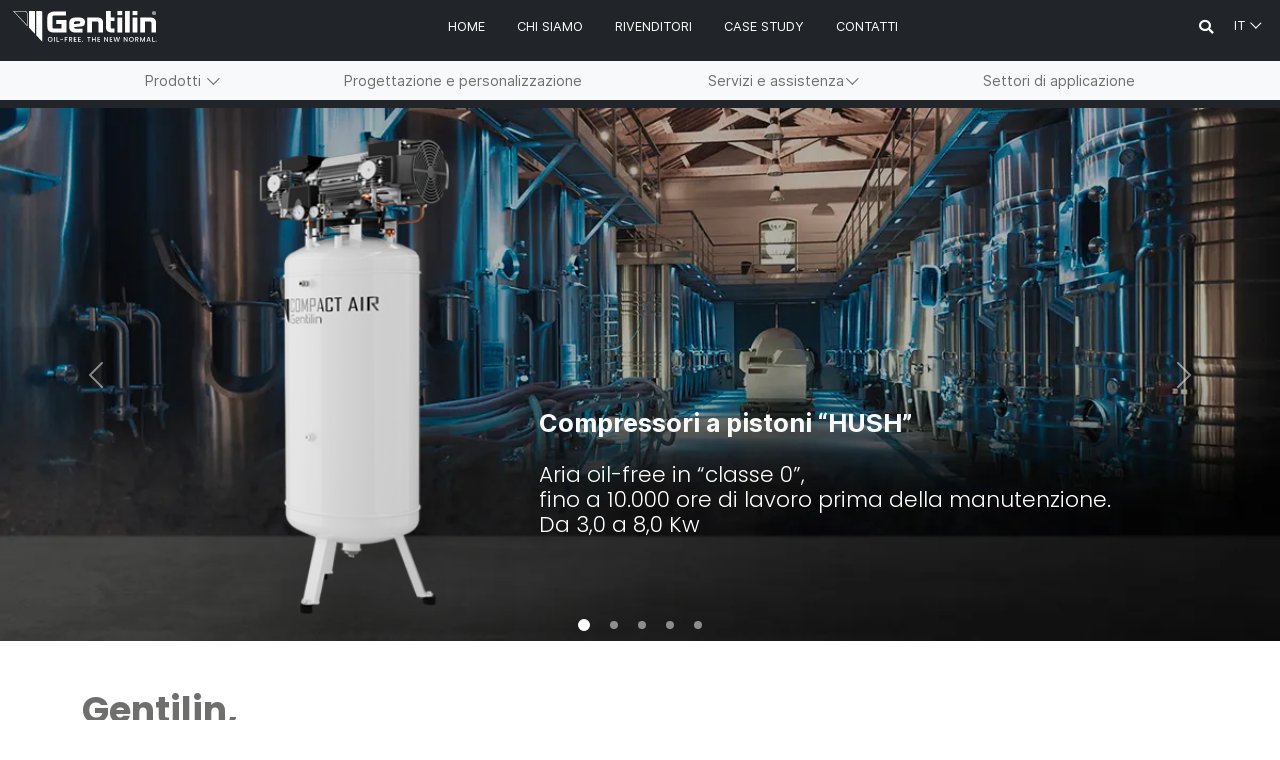

--- FILE ---
content_type: text/html; charset=UTF-8
request_url: https://www.gentilinair.com/it
body_size: 12062
content:
<!doctype html>
<html lang="it">
    <head>
        <!-- Google Tag Manager -->
<script>(function(w,d,s,l,i){w[l]=w[l]||[];w[l].push({'gtm.start':
    new Date().getTime(),event:'gtm.js'});var f=d.getElementsByTagName(s)[0],
    j=d.createElement(s),dl=l!='dataLayer'?'&l='+l:'';j.async=true;j.src=
    'https://www.googletagmanager.com/gtm.js?id='+i+dl;f.parentNode.insertBefore(j,f);
    })(window,document,'script','dataLayer','GTM-N9TX4PWR');</script>
<!-- End Google Tag Manager -->        <meta charset="utf-8">
        <meta name="viewport" content="width=device-width, initial-scale=1">
        <meta name="csrf-token" content="cfVgiQrbX0ykuZEgmvE3YHaTFeKlkFUd6G9k8BxD">
                        <title>Gentilin | Compressori oil-free</title>    <meta name="Description" content="Gentilin produce compressori oil-free innovativi e performanti. Scopri ora la gamma completa di compressori professionali, visita il sito.">    
    <link href="https://www.gentilinair.com/css/app.css" rel="stylesheet">
    <link href="https://www.gentilinair.com/css/webfonts-frontend.css" rel="stylesheet">
    <link href="https://www.gentilinair.com/css/frontend.css" rel="stylesheet">
    <link href="https://www.gentilinair.com/css/megamenu.css" rel="stylesheet">
    
    <link href="https://www.gentilinair.com/css/glightbox.min.css" rel="stylesheet">
    <link href="https://www.gentilinair.com/css/animate.css" rel="stylesheet">
    <link rel="icon" type="image/svg+xml" href="https://www.gentilinair.com/favicon.svg">
    <link rel="icon" type="image/png" href="https://www.gentilinair.com/favicon.png">
            <link href="https://www.gentilinair.com/css/swiper-bundle.8.4.5.min.css" rel="stylesheet">
    </head>    
<body class="sticky-footer-body">
    <!-- Google Tag Manager (noscript) -->
    <noscript><iframe src="https://www.googletagmanager.com/ns.html?id=GTM-N9TX4PWR"
    height="0" width="0" style="display:none;visibility:hidden"></iframe></noscript>
    <!-- End Google Tag Manager (noscript) -->
        <div class="header-wrapper bg-dark">
        <div class="header">
            <div class="navbar-container">
    <nav class="navbar navbar-expand-lg navbar-dark main-navbar">
        <div class="container-fluid">
            
            <a class="float-start" href="https://www.gentilinair.com/it"><img src="https://www.gentilinair.com/img/logo-gentilin-b.svg" width="180" class="img-fluid" alt="Gentilin"></a>
            <button class="navbar-toggler border-0" type="button" data-bs-toggle="offcanvas" data-bs-target="#menuMobile" aria-controls="menuMobile" aria-expanded="false" aria-label="Toggle navigation"><span class="navbar-toggler-icon"></span></button>
            
            <div class="collapse navbar-collapse w-100 mainNavbar mt-3 mt-lg-0" id="mainNavbar">
                <ul class="navbar-nav m-auto me-auto mb-2 mb-lg-0">
                
                    <li class="nav-item px-2"><a class="nav-link" href="https://www.gentilinair.com/it">Home</a></li>
                    <li class="nav-item px-2"><a class="nav-link" href="https://www.gentilinair.com/it/azienda">Chi siamo</a></li>
                                                            
                    <li class="nav-item px-2"><a class="nav-link" href="https://www.gentilinair.com/it/store-locator/rivenditori">Rivenditori</a></li>
                    
                                        <li class="nav-item px-2"><a class="nav-link" href="https://www.gentilinair.com/it/case-study">Case study</a></li>
                                        
                    <li class="nav-item px-2"><a class="nav-link" href="https://www.gentilinair.com/it/contattaci">Contatti</a></li>
                    
                </ul>
                
            </div>
            <div class="collapse navbar-collapse mainNavbar">
                <ul class="navbar-nav ms-auto mb-2 mb-lg-0">
                    <!-- Authentication Links -->
                                                                                                                                    <li class="nav-item">
                        <button type="button" class="btn btn-default text-light" data-bs-toggle="offcanvas" data-bs-target="#foundModal"><i class="fas fa-search"></i></button>  
                    </li>
                    
                    <li class="nav-item dropdown">
                        <a class="nav-link dropdown-toggle" href="#" id="languageDropdown" role="button" data-bs-toggle="dropdown" aria-expanded="false">
                            IT
                        </a>
                        <ul class="dropdown-menu" aria-labelledby="languageDropdown">
                                                                                                                                                                                                        <li><a class="dropdown-item" href="https://www.gentilinair.com/en">EN</a></li> 
                                                                                                                        </ul>
                    </li>
                </ul>
            </div>
        </div>
    </nav>
    <nav class="navbar navbar-expand-lg secondary-navbar" id="secondaryNavbar">
        <div class="bg-light w-100">
            <div class="container">
                <div class="collapse bg-light navbar-collapse w-100 mainNavbar mt-3 mt-lg-0">
                    
                    
                        <ul class="navbar-nav m-auto me-auto mb-2 mb-lg-0 w-100 justify-content-between">
                        <li class="nav-item dropdown flex-fill text-center">
                            <a class="nav-link dropdown-toggle" href="#menuDesktopCollapse" id="productsDropdown" role="button" data-bs-toggle="collapse" aria-controls="menuDesktop" aria-expanded="false" aria-label="Toggle navigation">
                                Prodotti
                            </a>
                        </li>
                        <li class="nav-item flex-fill text-center"><a href="https://www.gentilinair.com/it/progettazione-personalizzazione" class="nav-link">Progettazione e personalizzazione</a></li>
                        <li class="nav-item dropdown flex-fill text-center">
                            <a class="nav-link dropdown-toggle" href="#" id="servicesDropdown" role="button" data-bs-toggle="dropdown" aria-expanded="false">Servizi e assistenza</a>
                            <ul class="dropdown-menu shadow w-100 text-center" aria-labelledby="servicesDropdown">
                                <li class="py-2"><a class="dropdown-item text-dark" target="_blank" href="https://www.gentilinair.eu/spare-parts/">Esplosi e ricambi</a></li>
                               
                                <li class="py-2"><a class="text-dark" href="https://www.gentilinair.com/it/store-locator/centri-assistenza">Centri assistenza</a></li>
                    
                                <li class="py-2"><a class="dropdown-item text-dark" href="https://www.gentilinair.com/it/richiesta-assistenza">Richiedi assistenza</a></li>
                                <li class="py-2"><a class="dropdown-item text-dark" href="https://www.gentilinair.com/it/registrazione-prodotto">Registrazione prodotto</a></li>
                                                                    <li class="py-2"><a class="dropdown-item text-dark" href="https://www.gentilinair.com/it/download">Area download</a></li>    
                                                            
                            </ul>
                        </li>
                        <li class="nav-item flex-fill text-center"><a href="https://www.gentilinair.com/it/settori-di-applicazione" class="nav-link">Settori di applicazione</a></li>
                    </ul>
                </div>
            </div>
        </div>
        <div class="collapse bg-white p-3 rounded shadow col-lg-5 col-xl-3 offset-xxl-1" id="menuDesktopCollapse" style="">        
            <a href="#children-1" data-bs-toggle="collapse" role="button" aria-expanded="false" aria-controls="collapse1">
                    <span class="d-flex align-items-center">
                        <span class="pe-5"><i class="fas fa-square fa-lg text-buyer1"></i></span>
                        <span class="d-flex flex-column p-3 flex-fill"><span class="text-dark">Aria portatile</span></span>
                        <span class="flex-fill text-end">
                            <img src="https://www.gentilinair.com/img/arrow-menu.svg" class="img-fluid" alt="" data-bs-toggle="collapse" aria-expanded="false" data-bs-target="#children-1">
                        </span>
                    </span>
                </a>      
                <div class="bg-white ms-1 nav collapse" id="children-1" aria-labelledby="collapse1">
                    <ul class="nav flex-column">
                                                                                    <li class="nav-item py-2">
                                    <a href="https://www.gentilinair.com/it/categorie/aria-portatile#section0" class="d-flex">
                                        <svg viewBox="0 0 50 50" width="20" class="img-fluid">
                                            <use xlink:href="#arrow-menu" class="svg-stroke-buyer1"></use>
                                        </svg>
                                                                                    Compressori a pistoni
                                                                            </a>
                                </li>     
                                                                                            
                    </ul>
                </div>
                        <hr>
                                                                                            <a href="#children-2" data-bs-toggle="collapse" role="button" aria-expanded="false" aria-controls="collapse2">
                    <span class="d-flex align-items-center">
                        <span class="pe-5"><i class="fas fa-square fa-lg text-buyer4"></i></span>
                        <span class="d-flex flex-column p-3 flex-fill"><span class="text-dark">Aria di processo</span></span>
                        <span class="text-end"><img src="https://www.gentilinair.com/img/arrow-menu.svg" class="img-fluid" alt=""></span>
                    </span>
                </a>
                <div class="bg-white ms-1 nav collapse" id="children-2" aria-labelledby="collapse2">
                    <ul class="nav flex-column">
                                                                                    <li class="nav-item py-2">
                                    <a href="https://www.gentilinair.com/it/categorie/aria-di-processo#section0" class="d-flex">
                                        <svg viewBox="0 0 50 50" width="20" class="img-fluid">
                                            <use xlink:href="#arrow-menu" class="svg-stroke-buyer4"></use>
                                        </svg>
                                                                                    Compressori a pistoni
                                                                            </a>
                                </li>     
                                                                                                                <li class="nav-item py-2">
                                    <a href="https://www.gentilinair.com/it/categorie/aria-di-processo#section1" class="d-flex">
                                        <svg viewBox="0 0 50 50" width="20" class="img-fluid">
                                            <use xlink:href="#arrow-menu" class="svg-stroke-buyer4"></use>
                                        </svg>
                                                                                    Compressori Scroll
                                                                            </a>
                                </li>     
                                                                                                                <li class="nav-item py-2">
                                    <a href="https://www.gentilinair.com/it/categorie/aria-di-processo#section2" class="d-flex">
                                        <svg viewBox="0 0 50 50" width="20" class="img-fluid">
                                            <use xlink:href="#arrow-menu" class="svg-stroke-buyer4"></use>
                                        </svg>
                                                                                    Trattamento aria
                                                                            </a>
                                </li>     
                                                                                            
                    </ul>
                </div>
             
            <hr>      
                                                                            <a href="#children-4" data-bs-toggle="collapse" role="button" aria-expanded="false" aria-controls="collapse3">
                <span class="d-flex align-items-center">
                    <span class="pe-5"><i class="fas fa-square fa-lg text-buyer3"></i></span>
                    <span class="d-flex flex-column p-3 flex-fill"><span class="text-dark">Soluzioni OEM</span></span>
                    <span class="text-end"><img src="https://www.gentilinair.com/img/arrow-menu.svg" class="img-fluid" alt=""></span>
                </span>
            </a>
            <div class="bg-white ms-1 nav collapse" id="children-4" aria-labelledby="collapse3">
                <ul class="nav flex-column">
                                                                                                        <li class="nav-item py-2">
                                    <a href="https://www.gentilinair.com/it/categorie/soluzioni-oem#section0" class="d-flex">
                                        <svg viewBox="0 0 50 50" width="20" class="img-fluid">
                                            <use xlink:href="#arrow-menu" class="svg-stroke-buyer3"></use>
                                        </svg>
                                                                                    Pompe a pistoni
                                                                            </a>
                                </li>
                                                                                            <li class="nav-item py-2">
                        <a href="https://www.gentilinair.com/it/case-study" class="d-flex">
                            <svg viewBox="0 0 50 50" width="20" class="img-fluid">
                                <use xlink:href="#arrow-menu" class="svg-stroke-buyer3"></use>
                            </svg>
                            Case study
                        </a>
                    </li>
                    <li class="nav-item py-2">
                        <a href="https://www.gentilinair.com/it/progettazione-personalizzazione" class="d-flex">
                            <svg viewBox="0 0 50 50" width="20" class="img-fluid">
                                <use xlink:href="#arrow-menu" class="svg-stroke-buyer3"></use>
                            </svg>
                            Progettazione e personalizzazione
                        </a>
                    </li>
                </ul>
            </div>
             
            <hr>      
                                                                                        <a href="#children-5" data-bs-toggle="collapse" role="button" aria-expanded="false" aria-controls="collapse4">
                <span class="d-flex align-items-center">
                    <span class="pe-5"><i class="fas fa-square fa-lg text-black"></i></span>
                    <span class="d-flex flex-column p-3 flex-fill"><span class="text-dark">Prodotti Ausiliari</span></span>
                    <span class="text-end"><img src="https://www.gentilinair.com/img/arrow-menu.svg" class="img-fluid" alt=""></span>
                </span>
            </a>
            <div class="bg-white ms-1 nav collapse" id="children-5" aria-labelledby="collapse4">
                <ul class="nav flex-column">
                                                                        <li class="nav-item py-2">
                                <a href="https://www.gentilinair.com/it/categorie/prodotti-ausiliari#section0" class="d-flex">
                                    <svg viewBox="0 0 50 50" width="20" class="img-fluid">
                                        <use xlink:href="#arrow-menu" class="svg-stroke-buyer5"></use>
                                    </svg>
                                                                            Aspirazioni chirurgiche
                                                                    </a>
                            </li>     
                                                                                                <li class="nav-item py-2">
                                <a href="https://www.gentilinair.com/it/categorie/prodotti-ausiliari#section1" class="d-flex">
                                    <svg viewBox="0 0 50 50" width="20" class="img-fluid">
                                        <use xlink:href="#arrow-menu" class="svg-stroke-buyer5"></use>
                                    </svg>
                                                                            Dispositivi di sanificazione ambientale
                                                                    </a>
                            </li>     
                                                                                                <li class="nav-item py-2">
                                <a href="https://www.gentilinair.com/it/categorie/prodotti-ausiliari#section2" class="d-flex">
                                    <svg viewBox="0 0 50 50" width="20" class="img-fluid">
                                        <use xlink:href="#arrow-menu" class="svg-stroke-buyer5"></use>
                                    </svg>
                                                                            Utensili pneumatici e raccorderia
                                                                    </a>
                            </li>     
                                                                                                        
                </ul> 
            </div> 
             
                <hr>        
    <a href="https://www.gentilinair.com/it/tutti-i-prodotti">
        <span class="d-flex align-items-center">
            <span class="pe-5"><i class="fas fa-square fa-lg text-light"></i></span>
            <span class="d-flex flex-column p-3 flex-fill"><span class="text-dark">Configuratore prodotti</span></span>
            <span class="flex-fill text-end">
                <img src="https://www.gentilinair.com/img/arrow-menu.svg" class="img-fluid" alt="">
            </span>
        </span>
    </a>    
 
        </div>          
    </nav>  
</div>
<div class="offcanvas offcanvas-lg offcanvas-bottom" tabindex="-1" id="menuMobile" aria-labelledby="offcanvasLabel">
    <div class="offcanvas-header mt-2">
        <div class="d-flex">
            <h5 class="offcanvas-title" id="offcanvasLabel"><img src="https://www.gentilinair.com/img/marchio-gentilin-g.svg" width="50" alt=""></h5>
            <button type="button" class="btn btn-default justify-self-start" data-bs-toggle="offcanvas" data-bs-target="#foundModal"><i class="fas fa-search fa-2x"></i></button>
        </div>
      
      <button type="button" class="btn-close" data-bs-dismiss="offcanvas" aria-label="Close"></button>
    </div>
    <div class="offcanvas-body">
      <ul class="navbar-nav text-center">
        <li class="nav-item"><a class="nav-link text-uppercase" href="https://www.gentilinair.com/it">Home</a></li>
        <li class="nav-item"><a class="nav-link text-uppercase" href="https://www.gentilinair.com/it/azienda">Chi siamo</a></li>
                
        <li class="nav-item px-2"><a class="nav-link" href="https://www.gentilinair.com/it/store-locator/rivenditori">Rivenditori</a></li>
                                <li class="nav-item"><a class="nav-link text-uppercase" href="https://www.gentilinair.com/it/case-study">Case study</a></li>
                <li class="nav-item"><a class="nav-link text-uppercase" href="https://www.gentilinair.com/it/contattaci">Contatti</a></li>
      </ul>
      <hr class="black">
      <ul class="navbar-nav text-center">
        <li class="nav-item">
            <a href="#children-1" data-bs-toggle="collapse" role="button" aria-expanded="false" aria-controls="collapse1">
                    <div class="text-dark text-center position-relative">
                        Aria portatile
                        <span class="position-absolute" style="right:0;">
                            <svg viewBox="0 0 50 50" width="20" class="img-fluid">
                                <use xlink:href="#arrow-menu" class="svg-stroke-buyer1"></use>
                            </svg>
                        </span>
                    </div>
                </a>
                <div class="bg-white ms-1 nav collapse mt-3" id="children-1" aria-labelledby="collapse1">
                    <ul class="nav flex-column m-auto w-100">
                                                                                    <li class="nav-item py-3 text-center">
                                    <a href="https://www.gentilinair.com/it/categorie/aria-portatile#section0">
                                                                                    Compressori a pistoni
                                                                            </a>
                                </li>     
                                                                                            
                    </ul>
                </div>
                        <hr>
                                                                                            <a href="#children-2" data-bs-toggle="collapse" role="button" aria-expanded="false" aria-controls="collapse2">
                    <div class="text-dark text-center position-relative">
                        Aria di processo
                        <span class="position-absolute" style="right:0;">
                            <svg viewBox="0 0 50 50" width="20" class="img-fluid">
                                <use xlink:href="#arrow-menu" class="svg-stroke-buyer4"></use>
                            </svg>
                        </span>
                    </div>
                </a>                
                <div class="bg-white ms-1 nav collapse mt-3" id="children-2" aria-labelledby="collapse2">
                    <ul class="nav flex-column m-auto">
                                                                                    <li class="nav-item py-3">
                                    <a href="https://www.gentilinair.com/it/categorie/aria-di-processo#section0">
                                                                                    Compressori a pistoni
                                                                            </a>
                                </li>     
                                                                                                                <li class="nav-item py-3">
                                    <a href="https://www.gentilinair.com/it/categorie/aria-di-processo#section1">
                                                                                    Compressori Scroll
                                                                            </a>
                                </li>     
                                                                                                                <li class="nav-item py-3">
                                    <a href="https://www.gentilinair.com/it/categorie/aria-di-processo#section2">
                                                                                    Trattamento aria
                                                                            </a>
                                </li>     
                                                                                            
                    </ul>
                </div>
             
            <hr>      
                                                                            <a href="#children-4" data-bs-toggle="collapse" role="button" aria-expanded="false" aria-controls="collapse3">
                <div class="text-dark text-center position-relative">
                    Soluzioni OEM
                    <span class="position-absolute" style="right:0;">
                        <svg viewBox="0 0 50 50" width="20" class="img-fluid">
                            <use xlink:href="#arrow-menu" class="svg-stroke-buyer3"></use>
                        </svg>
                    </span>
                </div>
            </a>
            <div class="bg-white ms-1 nav collapse mt-3" id="children-4" aria-labelledby="collapse3">
                <ul class="nav flex-column m-auto">
                                                                                                        <li class="nav-item py-3 text-center">
                                    <a href="https://www.gentilinair.com/it/categorie/soluzioni-oem#section0">
                                                                                    Pompe a pistoni
                                                                            </a>
                                </li>     
                                                      
                        <li class="nav-item py-3 text-center">
                            <a href="https://www.gentilinair.com/it/case-study">Case study </a>
                        </li>
                        <li class="nav-item py-3 text-center">
                            <a href="https://www.gentilinair.com/it/progettazione-personalizzazione">Progettazione e personalizzazione</a>
                        </li> 
                                    </ul>
            </div> 
            <hr>      
                                                                                                    <a href="#children-5" data-bs-toggle="collapse" role="button" aria-expanded="false" aria-controls="collapse4">
                        <div class="text-dark text-center position-relative">
                            Prodotti Ausiliari
                            <span class="position-absolute" style="right:0;">
                                <svg viewBox="0 0 50 50" width="20" class="img-fluid">
                                    <use xlink:href="#arrow-menu" class="svg-stroke-buyer5"></use>
                                </svg>
                            </span>
                        </div>
                    </a>
                    <div class="bg-white ms-1 nav collapse mt-3" id="children-5" aria-labelledby="collapse4">
                        <ul class="nav flex-column m-auto">
                                                                                                <li class="nav-item py-3 text-center">
                                        <a href="https://www.gentilinair.com/it/categorie/prodotti-ausiliari#section0">
                                                                                            Aspirazioni chirurgiche
                                                                                    </a>
                                    </li>     
                                                                                                                                <li class="nav-item py-3 text-center">
                                        <a href="https://www.gentilinair.com/it/categorie/prodotti-ausiliari#section1">
                                                                                            Dispositivi di sanificazione ambientale
                                                                                    </a>
                                    </li>     
                                                                                                                                <li class="nav-item py-3 text-center">
                                        <a href="https://www.gentilinair.com/it/categorie/prodotti-ausiliari#section2">
                                                                                            Utensili pneumatici e raccorderia
                                                                                    </a>
                                    </li>     
                                                                                        
                        </ul>
                    </div>
                            <hr>   
                <a href="https://www.gentilinair.com/it/tutti-i-prodotti">
        <div class="text-dark text-center position-relative">
            Configuratore prodotti
            <span class="position-absolute" style="right:0;">
                <svg viewBox="0 0 50 50" width="20" class="img-fluid">
                    <use xlink:href="#arrow-menu" class="svg-stroke-primary"></use>
                </svg>
            </span>
        </div>
    </a>
    <hr class="black">
        </li>
        <li class="nav-item"><a href="https://www.gentilinair.com/it/progettazione-personalizzazione" class="text-dark">Progettazione e personalizzazione</a></li>
        <li class="nav-item">
            <hr>
            <a href="#servicesDropdownMobile" data-bs-toggle="collapse" role="button" aria-expanded="false" aria-controls="servicesDropdownMobile">
                <div class="text-dark text-center position-relative">
                    Servizi e assistenza
                    <span class="position-absolute" style="right:0;">
                        <svg viewBox="0 0 50 50" width="20" class="img-fluid">
                            <use xlink:href="#arrow-menu" class="svg-stroke-primary"></use>
                        </svg>
                    </span>
                </div>
            </a>
            <div class="bg-white ms-1 nav collapse mt-3" id="servicesDropdownMobile" aria-labelledby="servicesDropdownMobile">
                <ul class="nav flex-column m-auto w-100">
                    <li class="nav-item py-3 text-center"><a target="_blank" href="https://www.gentilinair.eu/spare-parts/">Esplosi e ricambi</a></li>
                    <li class="py-2"><a class="text-dark" href="https://www.gentilinair.com/it/store-locator/centri-assistenza">Centri assistenza</a></li>
                    <li class="nav-item py-3 text-center"><a href="https://www.gentilinair.com/it/richiesta-assistenza">Richiedi assistenza</a></li>
                    <li class="nav-item py-3 text-center"><a href="https://www.gentilinair.com/it/registrazione-prodotto">Registrazione prodotto</a></li>
                                        <li class="nav-item py-3 text-center"><a href="https://www.gentilinair.com/it/download">Area download</a></li>                        
                                                           
                </ul>
            </div>
            <hr>
        </li>
        <li class="nav-item"><a href="https://www.gentilinair.com/it/settori-di-applicazione" class="text-dark">Settori di applicazione</a></li>
        <hr class="black mb-0">
        <li class="nav-item">
            <div class="d-flex justify-content-center">
                                                                                                                                <div class="text-center"><a class="nav-link" href="https://www.gentilinair.com/en">EN</a></div> 
                                                                        </div>
        </li>
        
      </ul>
    </div>
</div><div class="offcanvas offcanvas-top h-auto" id="foundModal" tabindex="-1" aria-labelledby="foundLabel" aria-hidden="true">
   <div class="offcanvas-header">
        <div class="container-fluid">
            <div class="row">
                <div class="col-10 col-md-8 offset-md-2 col-lg-4 offset-lg-4">
                    <div class="form-group">
                        <div class="input-group mb-3">
                            <input type="search" name="q" id="search" class="form-control form-control-sm" placeholder="Cerca">
                            <button class="input-group-text" id="q" type="submit"><i class="fas fa-search"></i></button>
                        </div>
                    </div>             
                </div>
                <div class="col-2 col-md-2 col-lg-4 text-end"><button type="button" class="btn-close" data-bs-dismiss="offcanvas" aria-label="Close"></button></div>
            </div>
        </div>
    </div>
    <div class="offcanvas-body">
        <div id="found">
        </div>
    </div>
</div>

  
          </div>
        <div id="homeCarousel" class="slideshow carousel slide" data-bs-ride="true">
            <div class="carousel-indicators">
              <button type="button" data-bs-target="#homeCarousel" data-bs-slide-to="0" class="active" aria-current="true" aria-label="Slide 1"></button>
              <button type="button" data-bs-target="#homeCarousel" data-bs-slide-to="1" aria-label="Slide 2"></button>
              <button type="button" data-bs-target="#homeCarousel" data-bs-slide-to="2" aria-label="Slide 3"></button>
              <button type="button" data-bs-target="#homeCarousel" data-bs-slide-to="3" aria-label="Slide 4"></button>
              <button type="button" data-bs-target="#homeCarousel" data-bs-slide-to="4" aria-label="Slide 5"></button>
              
            </div>
            <div class="carousel-inner position-relative">
                <div class="carousel-item active">
                    <div class="position-relative">
                        <div class="position-relative">
                            <picture>
                                <source srcset="https://www.gentilinair.com/img/slides-home/01-hush.webp" type="image/webp" class="img-fluid w-100">
                                <source srcset="https://www.gentilinair.com/img/slides-home/01-hush.jpg" type="image/jpeg" class="img-fluid w-100">
                                <img src="https://www.gentilinair.com/img/slides-home/01-hush.jpg" class="img-fluid w-100" alt="Compressori a pistoni “HUSH”">
                            </picture>  
                            <div class="slider-home-machine">
                                <div class="container">
                                    <div class="row">
                                        <div class="col-6">
                                            <picture>
                                                <source srcset="https://www.gentilinair.com/img/slides-home/HUSH-ESK660-200VE-2.webp" type="image/webp" class="img-fluid w-100">
                                                <source srcset="https://www.gentilinair.com/img/slides-home/HUSH-ESK660-200VE-2.png" type="image/png" class="img-fluid w-100">
                                                <img src="https://www.gentilinair.com/img/slides-home/HUSH-ESK660-200VE-2.png" class="img-fluid w-100" alt="Compressori a pistoni “HUSH”">
                                            </picture> 
                                        </div>
                                    </div>
                                </div>
                            </div>     
                        </div>
                        <div class="slider-home-text">
                            <div class="container-fluid">
                                <div class="row">
                                    <div class="col-12 col-md-6 offset-md-5 text-start">
                                        <p class="h3 text-light homeslide-buyer4-link mb-4"><strong>Compressori a pistoni “HUSH”</strong></p>
                                        <p class="h4 poppins-light mb-4">Aria oil-free in “classe 0”, <br class="d-none d-lg-block">fino a 10.000 ore di lavoro prima della manutenzione. <br>Da 3,0 a 8,0 Kw</p>
                                    </div>
                                </div>
                            </div>
                        </div> 
                        <a href="https://www.gentilinair.com/it/categorie/aria-di-processo/process-compressori-a-pistoni/process-hush" style="position:absolute;top:0;left:0;right:0;bottom:0;"></a> 
                    </div>
                </div>
                <div class="carousel-item">
                    <div class="position-relative">
                        <div class="position-relative">
                            <picture>
                                <source srcset="https://www.gentilinair.com/img/slides-home/02-scroll.webp" type="image/webp" class="img-fluid w-100">
                                <source srcset="https://www.gentilinair.com/img/slides-home/02-scroll.jpg" type="image/jpeg" class="img-fluid w-100">
                                <img src="https://www.gentilinair.com/img/slides-home/02-scroll.jpg" class="img-fluid w-100" alt="Compressori rotativi “SCROLL”">
                            </picture>     
                            <div class="slider-home-machine">
                                <div class="container">
                                    <div class="row">
                                        <div class="col-6">
                                            <picture>
                                                <source srcset="https://www.gentilinair.com/img/slides-home/SCR270-SCROLL.webp" type="image/webp" class="img-fluid w-100">
                                                <source srcset="https://www.gentilinair.com/img/slides-home/SCR270-SCROLL.png" type="image/png" class="img-fluid w-100">
                                                <img src="https://www.gentilinair.com/img/slides-home/SCR270-SCROLL.png" class="img-fluid w-100" alt="Compressori rotativi “SCROLL”">
                                            </picture> 
                                        </div>
                                    </div>
                                </div>
                            </div>
                        </div>
                        <div class="slider-home-text">
                            <div class="container-fluid">
                                <div class="row">
                                    <div class="col-12 col-md-6 offset-md-5 text-start">
                                        <p class="h3 text-light homeslide-buyer4-link mb-4"><strong>Compressori rotativi “SCROLL”</strong></p>
                                        <p class="h4 poppins-light mb-4">Risparmio energetico e silenziosità <br class="d-block d-lg-none">senza eguali. <br>Da 2,2 a 7,5 Kw</p>
                                    </div>
                                </div>
                            </div>
                        </div>
                        <a href="https://www.gentilinair.com/it/categorie/aria-di-processo#section1" style="position:absolute;top:0;left:0;right:0;bottom:0;"></a>
                    </div>
                </div>
                <div class="carousel-item">
                    <div class="position-relative">
                        <div class="position-relative">
                            <picture>
                                <source srcset="https://www.gentilinair.com/img/slides-home/03-clinic.webp" type="image/webp" class="img-fluid w-100">
                                <source srcset="https://www.gentilinair.com/img/slides-home/03-clinic.jpg" type="image/jpeg" class="img-fluid w-100">
                                <img src="https://www.gentilinair.com/img/slides-home/03-clinic.jpg" class="img-fluid w-100" alt="Compressori a pistoni “HUSH”">
                            </picture>   
                            <div class="slider-home-machine">
                                <div class="container">
                                    <div class="row">
                                        <div class="col-6">
                                            <picture>
                                                <source srcset="https://www.gentilinair.com/img/slides-home/CLINIC-DRY-3.40HS.webp" type="image/webp" class="img-fluid w-100">
                                                <source srcset="https://www.gentilinair.com/img/slides-home/CLINIC-DRY-3.40HS.png" type="image/png" class="img-fluid w-100">
                                                <img src="https://www.gentilinair.com/img/slides-home/CLINIC-DRY-3.40HS.png" class="img-fluid w-100" alt="Compressori a secco “CLINIC”">
                                            </picture> 
                                        </div>
                                    </div>
                                </div>
                            </div> 
                        </div>
                        <div class="slider-home-text">
                            <div class="container-fluid">
                                <div class="row">
                                    <div class="col-12 col-md-6 offset-md-5 text-start">
                                        <p class="h3 text-light homeslide-buyer4-link mb-4"><strong>Compressori a secco “CLINIC”</strong></p>
                                        <p class="h4 poppins-light mb-4">Ciclo di utilizzo continuo a 10 bar <br class="d-block d-lg-none">e aria di qualità medicale. <br>Da 1,5 a 8,0 Kw</p>
                                    </div>
                                </div>
                            </div>
                        </div>
                        <a href="https://www.gentilinair.com/it/categorie/aria-di-processo/process-compressori-a-pistoni/process-clinic" style="position:absolute;top:0;left:0;right:0;bottom:0;"></a>
                    </div>
                </div>
                <div class="carousel-item">
                    <div class="position-relative">
                        <div class="position-relative">
                            <picture>
                                <source srcset="https://www.gentilinair.com/img/slides-home/04-sfondo-compact.webp" type="image/webp" class="img-fluid w-100">
                                <source srcset="https://www.gentilinair.com/img/slides-home/04-sfondo-compact.jpg" type="image/jpeg" class="img-fluid w-100">
                                <img src="https://www.gentilinair.com/img/slides-home/04-sfondo-compact.jpg" class="img-fluid w-100" alt="Compressori a pistoni “HUSH”">
                            </picture>    
                            <div class="slider-home-machine">
                                <div class="container">
                                    <div class="row">
                                        <div class="col-6">
                                            <picture>
                                                <source srcset="https://www.gentilinair.com/img/slides-home/compact-2.webp" type="image/webp" class="img-fluid w-100">
                                                <source srcset="https://www.gentilinair.com/img/slides-home/compact-2.png" type="image/png" class="img-fluid w-100">
                                                <img src="https://www.gentilinair.com/img/slides-home/compact-2.png" class="img-fluid w-100" alt="Compressori portatili PRO">
                                            </picture> 
                                        </div>
                                    </div>
                                </div>
                            </div>
                        </div>                          
                        <div class="slider-home-text">
                            <div class="container-fluid">
                                <div class="row">
                                    <div class="col-12 col-md-6 offset-md-5 text-start ps-md-5">
                                        <p class="h3 text-light homeslide-buyer1-link mb-4"><strong>Compressori portatili PRO</strong></p>
                                        <p class="h4 poppins-light mb-4">Zero manutenzioni e più spazio <br class="d-block d-lg-none">sul tuo furgone. <br>Da 0,75 a 4,0 Kw</p>
                                    </div>
                                </div>
                            </div>
                        </div>
                        <a href="https://www.gentilinair.com/it/categorie/aria-portatile/compressori-a-pistoni/portable-pro" style="position:absolute;top:0;left:0;right:0;bottom:0;"></a>  
                    </div>
                </div>
                <div class="carousel-item">
                    <div class="position-relative">
                        <div class="position-relative">                            
                            <img src="https://www.gentilinair.com/img/slides-home/06-slide-home-auxiliary.svg" class="img-fluid w-100" alt="">
                        </div>                          
                        <div class="slider-home-text">
                            <div class="container-fluid">
                                <div class="row">
                                    <div class="col-12 col-md-6 offset-md-5 text-start ps-md-5">
                                        <p class="h3 text-light mb-4 homeslide-buyer1-link" style="text-shadow: 2px 2px 3px rgba(0,0,0,0.9);"><strong>Prodotti ausiliari</strong></p>
                                        <p class="h4 poppins-light mb-4" style="text-shadow: 4px 4px 4px rgba(0,0,0,0.9);">Aspirazioni chirurgiche <br>Dispositivi di sanificazione ambientale <br>Utensili pneumatici e raccorderia</p>
                                    </div>
                                </div>
                            </div>
                        </div>
                        <a href="https://www.gentilinair.com/it/categorie/prodotti-ausiliari" style="position:absolute;top:0;left:0;right:0;bottom:0;"></a>  
                    </div>
                </div> 
                               
            </div>
            <button class="carousel-control-prev" type="button" data-bs-target="#homeCarousel" data-bs-slide="prev">
                <span class="carousel-control-prev-icon" aria-hidden="true"></span>
                <span class="visually-hidden">Previous</span>
            </button>
            <button class="carousel-control-next" type="button" data-bs-target="#homeCarousel" data-bs-slide="next">
                <span class="carousel-control-next-icon" aria-hidden="true"></span>
                <span class="visually-hidden">Next</span>
            </button>
        </div>
    </div>
    
    
    <main>
                <div class="container my-5">
    <div class="row">
        <div class="col-12 inter-light text-primary">
            <h1 class="mb-5">Gentilin, <br>lo specialista dei compressori Oil-Free</h1>
        </div>
        <div class="col-12 text-end">
            <div class="row mb-5">
                <div class="col-10"><div class="py-3 py-md-4 bg-pale-grey"></div></div>
                <div class="col-2"><img src="https://www.gentilinair.com/img/marchio-gentilin-g.svg" width="66" class="img-fluid" alt="Marchio Gentilin"></div>
            </div>
        </div>
        <div class="col-12 inter-light text-primary"><p>I <strong>compressori Gentilin oil-free</strong> sono studiati per ottimizzare il lavoro e risolvere problematiche funzionali e qualitative in diversi ambienti di utilizzo garantendo sempre la massima performance.</p>
    <p>Questo grazie a progetti approfonditi derivanti da un’attenta analisi delle specifiche applicazioni e delle esigenze degli utilizzatori finali.</p></div>        
    </div>
</div>
<div class="bg-pale-grey">
    <div class="container pb-3" id="content">
        <div class="row justify-content-center mb-5">
            <div class="col-12 text-center my-5">
                <h2 class="text-primary"><strong>I nostri prodotti e servizi</strong></h2>
            </div>
            <div class="col-12 col-md-6">
                <h4 class="text-center text-primary text-uppercase poppins-bold">Aria portatile</h4>
                <div class="mask-image hover-zoom border border-buyer1 rounded-5">
                    <a href="https://www.gentilinair.com/it/categorie/aria-portatile">
                        <picture>
                            <source srcset="https://www.gentilinair.com/img/home/homepage-portable-air4.webp" class="img-fluid" type="image/webp" type="image/webp">
                            <source srcset="https://www.gentilinair.com/img/home/homepage-portable-air4.jpg" class="img-fluid" type="image/webp" type="image/jpg">
                            <img src="https://www.gentilinair.com/img/home/homepage-portable-air4.jpg" class="img-fluid" alt="Aria portatile">
                        </picture>
                    </a>
                </div>
                <p class="inter-light my-3">I compressori portatili sono uno strumento fondamentale per tutti quei professionisti che hanno bisogno di lavorare con l'aria compressa in <strong>spazi ristretti</strong> oppure in <strong>mobilità</strong>. Questi compressori vengono utilizzati in molteplici applicazioni, dalla pulizia di superfici e attrezzature fino all'avvio di utensili e apparecchiature pneumatiche.</p>
            </div>
            <hr class="d-lg-none">
            <div class="col-12 col-md-6">
                <h4 class="text-center text-primary text-uppercase poppins-bold">Aria di processo</h4>
                <div class="mask-image hover-zoom border border-buyer4 rounded-5">
                    <a href="https://www.gentilinair.com/it/categorie/aria-di-processo">
                        <picture>
                            <source srcset="https://www.gentilinair.com/img/home/homepage-process-air4.webp" class="img-fluid" type="image/webp" type="image/webp">
                            <source srcset="https://www.gentilinair.com/img/home/homepage-process-air4.jpg" class="img-fluid" type="image/webp" type="image/jpg">
                            <img src="https://www.gentilinair.com/img/home/homepage-process-air4.jpg" class="img-fluid" alt="Aria di processo">
                        </picture>
                    </a>
                </div>
                <p class="inter-light my-3 text-justify">L'utilizzo dell'aria compressa rappresenta una necessità fondamentale per numerose <strong>strutture e impianti di processo</strong> impiegati in diversi settori, tra cui quello manifatturiero, alimentare e medicale. L’aria compressa è necessaria per azionare dispositivi pneumatici e macchine utensili, nonchè per fornire energia motrice a postazioni di lavoro equipaggiate con i più svariati strumenti ed utensili.</p>
            </div>
            <hr>
            <div class="col-12">
                <div class="row justify-content-center">
                    <div class="col-12 d-lg-none"><h4 class="text-center text-primary text-uppercase poppins-bold">Soluzioni OEM</h4></div>
                    <div class="col-12 d-lg-none"></div>
                    <div class="col-12 col-md-6">
                        <div class="mask-image hover-zoom border border-buyer3 rounded-5">
                            <a href="https://www.gentilinair.com/it/categorie/soluzioni-oem">
                                <picture>
                                    <source srcset="https://www.gentilinair.com/img/home/homepage-oem.webp" class="img-fluid" type="image/webp" type="image/webp">
                                    <source srcset="https://www.gentilinair.com/img/home/homepage-oem.jpg" class="img-fluid" type="image/webp" type="image/jpg">
                                    <img src="https://www.gentilinair.com/img/home/homepage-oem.jpg" class="img-fluid" alt="Soluzioni OEM">
                                </picture>
                            </a>
                        </div>
                    </div>
                    <div class="col-12 d-lg-none"></div>
                    <div class="col-12 col-md-6">
                        <h4 class="text-center text-primary text-uppercase poppins-bold d-none d-lg-block">Soluzioni OEM</h4>
                        <p class="inter-light my-3 text-justify">L'utilizzo sempre più diffuso dell'aria compressa in diversi settori genera spesso la necessità di prodotti specifici per singole applicazioni o gruppi di clienti. In questi casi è necessario <strong>studiare un prodotto su misura</strong>, in grado di soddisfare le esigenze specifiche e garantire standard qualitativi, funzionali e certificativi adeguati.</p>
                        <div class="row mt-5">
                            <div class="col-12 col-lg-6 px-2 align-self-end mb-2">
                                <div class="position-relative bg-primary bg-oem-buttons py-4 text-center animate-pulse-hover rounded-5">
                                    <a href="https://www.gentilinair.com/it/case-study" class="stretched-link h4 poppins-light">Case <br>Study<br><i class="fas fa-external-link-alt"></i></a>
                                </div>
                            </div>
                            <div class="col-12 col-lg-6 px-2 align-self-end mb-2">
                                <div class="position-relative bg-primary bg-oem-buttons py-4 text-center animate-pulse-hover rounded-5">
                                    <a href="https://www.gentilinair.com/it/progettazione-personalizzazione" class="stretched-link h4 poppins-light">Progettazione  <br>e personalizzazione<br><i class="fas fa-external-link-alt"></i></a>
                                </div>
                            </div>
                        </div>
                    </div>
                </div>
            </div>
        </div>
    </div>
</div>

<div class="container">
    <div class="row justify-content-center my-5">
        <div class="col-12 col-lg-10 text-center">
            <h3 class="h1 my-5">Una gamma ampia, sviluppata per le esigenze specifiche di diversi settori e applicazioni</h3>
        </div>
    </div>
    <div class="row row-cols-md-2 row-cols-lg-3 justify-content-center">
        <div class="col mb-3">
            <div class="card bg-pale-grey border-0 rounded-0 h-100 p-3">
                <picture class="wow bounceIn">
                    <source srcset="https://www.gentilinair.com/img/home/home-artigiani-l.webp" type="image/webp" class="img-fluid">
                    <source srcset="https://www.gentilinair.com/img/home/home-artigiani-l.jpg" type="image/jpeg" class="img-fluid">
                    <img src="https://www.gentilinair.com/img/home/home-artigiani-l.jpg" class="img-fluid" alt="Compressori per artigiani">
                </picture>
                <div class="row my-3 p-3">
                    <div class="col-12 col-md-4"><img src="https://www.gentilinair.com/img/icone/icona-artigiani.svg" width="75" alt="Compressori per artigiani"></div>
                    <div class="col-12 col-md-8 text-center">
                        <p class="h5 inter-bold text-buyer1 text-uppercase mt-2">Artigiani</p>
                    </div>                    
                </div>
                <div class="mt-auto text-end">
                    <a href="https://www.gentilinair.com/it/settori-di-applicazione#section1" class="btn btn-pill btn-outline-buyer1 readmore">Leggi di più</a>
                </div>
            </div>
        </div>
        <div class="col mb-3">
            <div class="card bg-pale-grey border-0 rounded-0 h-100 p-3">
                <picture class="wow bounceIn">
                    <source srcset="https://www.gentilinair.com/img/home/home-medicale.webp" type="image/webp" class="img-fluid">
                    <source srcset="https://www.gentilinair.com/img/home/home-medicale.jpg" type="image/jpeg" class="img-fluid">
                    <img src="https://www.gentilinair.com/img/home/home-medicale-l.jpg" class="img-fluid" alt="Settore medicale e dentistico">
                </picture>
                <div class="row my-3 p-3">
                    <div class="col-12 col-md-4"><img src="https://www.gentilinair.com/img/icone/icona-dentisti.svg" width="75" alt="Compressori per studi dentistici"></div>
                    <div class="col-12 col-md-8 text-center">
                        <p class="h5 text-uppercase inter-bold text-buyer4 text-uppercase mt-2">Studi dentistici, ospedali e laboratori medicali</p>
                    </div>                  
                </div> 
                <div class="mt-auto text-end">
                    <a href="https://www.gentilinair.com/it/settori-di-applicazione#section2" class="btn btn-pill btn-outline-buyer4 readmore">Leggi di più</a>
                </div> 
            </div>
        </div>
        <div class="col mb-3">
            <div class="card bg-pale-grey border-0 rounded-0 h-100 p-3">
                <picture class="wow bounceIn">
                    <source srcset="https://www.gentilinair.com/img/home/home-food.webp" type="image/webp" class="img-fluid">
                    <source srcset="https://www.gentilinair.com/img/home/home-food.jpg" type="image/jpeg" class="img-fluid">
                    <img src="https://www.gentilinair.com/img/home/home-food.jpg" class="img-fluid" alt="Artigiani">
                </picture>
                <div class="row my-3 p-3">
                    <div class="col-12 col-md-4"><img src="https://www.gentilinair.com/img/icone/icona-food.svg" width="75" alt="Compressori per laboratori alimentari"></div>
                    <div class="col-12 col-md-8 text-center">
                        <p class="h5 text-uppercase inter-bold text-buyer4 text-uppercase mt-2">Laboratori Alimentari, Enologia, Birrifici</p>
                    </div>
                </div>
                <div class="mt-auto text-end">
                    <a href="https://www.gentilinair.com/it/settori-di-applicazione#section3" class="btn btn-pill btn-outline-buyer4 readmore">Leggi di più</a>
                </div>
            </div>
        </div>
        <div class="col mb-3">
            <div class="card bg-pale-grey border-0 rounded-0 h-100 p-3">
                <picture class="wow bounceIn">
                    <source srcset="https://www.gentilinair.com/img/home/home-agricoltura-l.webp" type="image/webp" class="img-fluid">
                    <source srcset="https://www.gentilinair.com/img/home/homeagricoltura-l.jpg" type="image/jpeg" class="img-fluid">
                    <img src="https://www.gentilinair.com/img/home/home-agricoltura-l.jpg" class="img-fluid" alt="Agricolture">
                </picture>
                <div class="row my-3 p-3">
                    <div class="col-12 col-md-4"><img src="https://www.gentilinair.com/img/icone/icona-agricoltura.svg" width="75" alt="Compressori per agricoltura e depurazione delle acque"></div>
                    <div class="col-12 col-md-8 text-center">
                        <p class="h5 text-uppercase inter-bold text-buyer4 text-uppercase mt-2">Agricoltura e depurazione delle acque</p>
                    </div>
                </div>
                <div class="mt-auto text-end">
                    <a href="https://www.gentilinair.com/it/settori-di-applicazione#section6" class="btn btn-pill btn-outline-buyer4 readmore">Leggi di più</a>
                </div>
            </div>
        </div>
        <div class="col mb-3">
            <div class="card bg-pale-grey border-0 rounded-0 h-100 p-3">
                <picture class="wow bounceIn">
                    <source srcset="https://www.gentilinair.com/img/home/home-workshop2-l.webp" type="image/webp" class="img-fluid">
                    <source srcset="https://www.gentilinair.com/img/home/home-workshop2-l.jpg" type="image/jpeg" class="img-fluid">
                    <img src="https://www.gentilinair.com/img/home/home-workshop2-l.jpg" class="img-fluid" alt="Workshop">
                </picture>
                <div class="row my-3 p-3">
                    <div class="col-12 col-md-4"><img src="https://www.gentilinair.com/img/icone/icona-workshop.svg" width="75" alt="Compressori per officine"></div>
                    <div class="col-12 col-md-8 text-center">
                        <p class="h5 text-uppercase inter-bold text-buyer4 text-uppercase mt-2">Workshop</p>
                    </div>
                </div>
                <div class="mt-auto text-end">
                    <a href="https://www.gentilinair.com/it/settori-di-applicazione#section4" class="btn btn-pill btn-outline-buyer4 readmore">Leggi di più</a>
                </div>
            </div>
        </div>
        <div class="col mb-3">
            <div class="card bg-pale-grey border-0 rounded-0 h-100 p-3">
                <picture class="wow bounceIn">
                    <source srcset="https://www.gentilinair.com/img/home/home-oem-l.webp" type="image/webp" class="img-fluid">
                    <source srcset="https://www.gentilinair.com/img/home/home-oem-l.jpg" type="image/jpeg" class="img-fluid">
                    <img src="https://www.gentilinair.com/img/home/home-oem-l.jpg" class="img-fluid" alt="OEM">
                </picture>
                <div class="row my-3 p-3">
                    <div class="col-12 col-md-4"><img src="https://www.gentilinair.com/img/icone/icona-oem.svg" width="75" alt="Compressori per settore food"></div>
                    <div class="col-12 col-md-8 text-center">
                        <p class="h5 text-uppercase inter-bold text-buyer3 text-uppercase mt-2">OEM’s e sistemi di integrazione</p>
                    </div>
                </div>
                <div class="mt-auto text-end">
                    <a href="https://www.gentilinair.com/it/settori-di-applicazione#section5" class="btn btn-pill btn-outline-buyer3 readmore">Leggi di più</a>
                </div>
            </div>
        </div>
    </div>
</div>    
<div class="bg-pale-grey">
    <div class="container">
        <div class="row mt-5 mb-1 text-primary justify-content-center">
            <div class="col-12 my-5 text-center">
                <img src="https://www.gentilinair.com/img/marchio-gentilin-g.svg" width="80" alt="Marchio Gentilin">
                <p class="h1">Perché scegliere Gentilin:</p>
            </div>
            <div class="row justify-content-center">
                <div class="col-12 col-md-6 col-lg-4 mb-3">
                    <div class="row">
                        <div class="col-2">
                            <img src="https://www.gentilinair.com/img/icone/1.svg" class="img-fluid" alt="1">
                        </div> 
                        <div class="col-10">
                            <div class="numbers-hr-line wow slideInRight"></div>
                            <div class="poppins-light fs-3">Compressori <br class="d-none d-md-block"><strong>Oil-free</strong></div>
                            <div class="row">
                                <div class="col-10 col-lg-8">
                                    <p class="inter-light">Studiati per garantire le <strong>massime performance</strong>, comfort acustico e conformi agli standard ISO di purezza dell’aria.</p>  
                                </div>
                            </div>
                        </div>
                    </div>
                </div>
                <div class="col-12 col-md-6 col-lg-4 mb-3">
                    <div class="row">
                        <div class="col-2">
                            <img src="https://www.gentilinair.com/img/icone/2.svg" class="img-fluid" alt="2">
                        </div> 
                        <div class="col-10">
                            <div class="numbers-hr-line wow slideInRight"></div>
                            <div class="poppins-light fs-3">Esclusivamente <br class="d-none d-md-block">per <strong>professionisti</strong></div>
                            <div class="row">
                                <div class="col-10 col-lg-8">
                                    <p class="inter-light">La gamma di compressori oil-free GENTILIN è specificamente pensata e progettata per l'<strong>utilizzo in ambito professionale</strong></p>
                                </div>
                            </div>
                        </div>
                    </div>
                </div>
                <div class="col-12 col-md-6 col-lg-4 mb-3">
                    <div class="row">
                        <div class="col-2">
                            <img src="https://www.gentilinair.com/img/icone/3.svg" class="img-fluid" alt="3">
                        </div> 
                        <div class="col-10">
                            <div class="numbers-hr-line wow slideInRight"></div>
                            <div class="poppins-light fs-3">Ciclo vita fino a <strong>3 volte più esteso</strong></div>
                            <div class="row">
                                <div class="col-10 col-lg-8">
                                    <p class="inter-light">I nostri prodotti sono progettati per <strong>durare nel tempo</strong> e garantire un ciclo vita fino a 3 volte superiore ai prodotti comparabili.</p>
                                </div>
                            </div>
                        </div>
                    </div>
                </div>
                <div class="col-12 col-md-6 col-lg-4 mb-3">
                    <div class="row">
                        <div class="col-2">
                            <img src="https://www.gentilinair.com/img/icone/4.svg" class="img-fluid" alt="4">
                        </div> 
                        <div class="col-10">
                            <div class="numbers-hr-line wow slideInRight"></div>
                            <div class="poppins-light fs-3">Costi operativi <strong>ridotti al minimo</strong></div>
                            <div class="row">
                                <div class="col-10 col-lg-8">
                                    <p class="inter-light">La gamma di compressori oil-free GENTILIN è progettata per farti <strong>risparmiare fino al 90% sui costi</strong> di manutenzione e operatività.</p>
                                </div>
                            </div>
                        </div>
                    </div>
                </div>
                <div class="col-12 col-md-6 col-lg-4 mb-3">
                    <div class="row">
                        <div class="col-2">
                            <img src="https://www.gentilinair.com/img/icone/5.svg" class="img-fluid" alt="5">
                        </div> 
                        <div class="col-10">
                            <div class="numbers-hr-line wow slideInRight"></div>
                            <div class="poppins-light fs-3">Garanzia <br class="d-none d-md-block"><strong>3 anni</strong></div>
                            <div class="row">
                                <div class="col-10 col-lg-8">
                                    <p class="inter-light">Su tutta la gamma, perché <strong>qualità e servizio al cliente</strong> sono fattori di successo imprescindibili nella nostra strategia.</p>
                                </div>
                            </div>
                        </div>
                    </div>
                </div>
            </div>
        </div>
    </div>    
</div>
<div class="container">
    <div class="row justify-content-center my-5">
        <div class="col-12 col-lg-6 text-center">
            <h1 class="my-5">Risparmio, qualità e servizi.</h1>
            <p class="h5 inter-light">Da oltre quarant'anni nel mercato dell'aria compressa, <br>studiamo attentamente le esigenze dei nostri clienti per proporre prodotti dalle funzionalità uniche e servizi integrati in diversi settori.</p>
        </div>
    </div>
    <div class="row my-5 g-0 justify-content-center">
        <div class="col-12 col-md-6 col-lg-4">
            <div class="home-box">
                <picture class="wow fadeIn">
                    <source srcset="https://www.gentilinair.com/img/home/box-home02-l.webp" type="image/webp" class="img-fluid w-100">
                    <source srcset="https://www.gentilinair.com/img/home/box-home02-l.jpg" type="image/jpeg" class="img-fluid w-100">
                    <img src="https://www.gentilinair.com/img/home/box-home02-l.jpg" class="img-fluid w-100" alt="Servizi Gentilin">
                </picture>    
            </div>
            <div class="pt-3 ps-5 pe-3 mt-3 text-primary home-box">
                <div class="vr-line vr-line-primary"></div>
                <p class="h5"><strong>Un partner di fiducia con il quale guardare al futuro</strong></p>
                <p class="inter-light">In Gentilin la comunicazione è facile e veloce. Vogliamo costruire rapporti solidi e duraturi ed instaurare partnership che creino quel valore aggiunto di cui il mercato ha oggi più che mai bisogno.</p>
            </div>
        </div>
        <div class="col-12 col-md-6 col-lg-4">
            <div class="home-box">
                <picture class="wow fadeIn">
                    <source srcset="https://www.gentilinair.com/img/home/box-home-service.webp" type="image/webp" class="img-fluid w-100">
                    <source srcset="https://www.gentilinair.com/img/home/box-home-service.jpg" type="image/jpeg" class="img-fluid w-100">
                    <img src="https://www.gentilinair.com/img/home/box-home-service.jpg" class="img-fluid w-100" alt="Servizi e assistenza">
                </picture>   
            </div>
            <div class="pt-3 ps-5 pe-3 mt-3 text-primary home-box">
                <div class="vr-line vr-line-primary"></div> 
                <p class="h5"><strong>Servizi e assistenza per tutta la rete commerciale</strong></p>
                <p class="inter-light">Con GENTILIN avrai sempre a disposizione un team dedicato di professionisti che sapranno rispondere alle tue domande e darti supporto in caso di necessità. Servizi integrati e assistenza professionale sono le nostre parole d&#039;ordine</p>
            </div>
        </div>
        <div class="col-12 col-lg-4 col-md-6">
            <div class="home-box">
                <picture class="wow fadeIn">
                    <source srcset="https://www.gentilinair.com/img/home/box-home04-l.webp" type="image/webp" class="img-fluid w-100">
                    <source srcset="https://www.gentilinair.com/img/home/box-home04-l.jpg" type="image/jpeg" class="img-fluid w-100">
                    <img src="https://www.gentilinair.com/img/home/box-home04-l.jpg" class="img-fluid w-100" alt="Attenzione all&#039;ambiente">
                </picture>   
            </div>
            <div class="pt-3 ps-5 pe-3 mt-3 home-box text-primary">
                <div class="vr-line vr-line-primary"></div> 
                <p class="h5"><strong>Il compressore oil-free attento all’ambiente</strong></p>
                <p class="inter-light">L&#039;aria compressa può essere green? GENTILIN si impegna da sempre a proporre sul mercato prodotti a basso impatto ambientale, aumentando il ciclo vita dei propri prodotti e riducendo consumi energetici e scarti, senza tralasciare le performance.</p>
            </div>
        </div>
    </div>
    <div class="row my-5 g-0 justify-content-center">
        <div class="col-12 col-md-6 col-lg-4">
            <div class="home-box">
                <picture class="wow fadeIn">
                    <source srcset="https://www.gentilinair.com/img/home/box-home05-l.webp" type="image/webp" class="img-fluid w-100">
                    <source srcset="https://www.gentilinair.com/img/home/box-home05-l.jpg" type="image/jpeg" class="img-fluid w-100">
                    <img src="https://www.gentilinair.com/img/home/box-home05-l.jpg" class="img-fluid w-100" alt="Design compatto">
                </picture>    
            </div>
            <div class="pt-3 ps-5 pe-3 mt-3 home-box text-primary">
                <div class="vr-line vr-line-buyer1"></div>
                <p class="h5"><strong>L’aria che serve nel minimo ingombro possibile</strong></p>
                <p class="inter-light">I compressori portatili GENTILIN sono concettualmente unici. Costruiti con motori ad alta efficienza, consentono l&#039;impiego di serbatoi più piccoli, garantendo compattezza e trasportabilità senza eguali, e senza rinunciare alle performance.</p>
            </div> 
        </div>
        <div class="col-12 col-md-6 col-lg-4">
            <div class="home-box">
                <picture class="wow fadeIn">
                    <source srcset="https://www.gentilinair.com/img/home/box-home06.webp" type="image/webp" class="img-fluid w-100">
                    <source srcset="https://www.gentilinair.com/img/home/box-home06.jpg" type="image/jpeg" class="img-fluid w-100">
                    <img src="https://www.gentilinair.com/img/home/box-home06.jpg" class="img-fluid w-100" alt="Risparmio di tempo e di costi">
                </picture>   
            </div>
            <div class="pt-3 ps-5 pe-3 mt-3 home-box text-primary">
                <div class="vr-line vr-line-buyer1"></div> 
                <p class="h5"><strong>Rispettare i tempi e gestire al meglio costi e lavori</strong></p>
                <p class="inter-light">Il funzionamento continuo senza stop di raffreddamento consente di evitare tempi morti durante il lavoro e restare nei tempi preventivati, ottimizzando così i costi.</p>
            </div>
        </div>
        <div class="col-12 col-md-6 col-lg-4">
            <div class="home-box">
                <picture class="wow fadeIn">
                    <source srcset="https://www.gentilinair.com/img/home/box-home08.webp" type="image/webp" class="img-fluid w-100">
                    <source srcset="https://www.gentilinair.com/img/home/box-home08.jpg" type="image/jpeg" class="img-fluid w-100">
                    <img src="https://www.gentilinair.com/img/home/box-home08.jpg" class="img-fluid w-100" alt="Compressori silenziosi">
                </picture>  
            </div>
            <div class="pt-3 ps-5 pe-3 mt-3 home-box text-primary"> 
                <div class="vr-line vr-line-buyer4"></div> 
                <p class="h5"><strong>Così silenziosi da passare inosservati</strong></p>
                <p class="inter-light">Mantenere le emissione acustiche sotto controllo e garantire quindi un ambiente silenzioso e confortevole è di fondamentale importanza. I compressori GENTILIN sono studiati per garantire il massimo comfort acustico in qualsiasi ambiente di utilizzo.</p>
            </div>
        </div>
    </div>
</div>
<div class="bg-cta">
    <div class="container">
        <div class="row pt-5">
            <div class="col-12 text-center text-dark mb-5">
                <div class="row justify-content-center">
                    <div class="col-6 col-md-3 mb-5">
                        <i class="fas fa-paper-plane fa-2x"></i>
                        <hr class="black">
                    </div>
                </div>
                <p class="h1 mb-5">Contattaci per avere maggiori informazioni sui nostri prodotti e servizi!</p>
                <a href="https://www.gentilinair.com/it/contattaci" class="btn btn-primary btn-pill btn-cta">Contattaci</a>
            </div>
        </div>
    </div>
</div>
    </main>
    <footer class="footer mt-auto py-3">
    <div class="container">
      <div class="row mt-5 mb-3">
        <div class="col-12 text-center">
            <a class="" href="https://www.gentilinair.com/it"><img src="https://www.gentilinair.com/img/logo-gentilin-g.svg" width="180" class="img-fluid" alt="Gentilin"></a>
        </div>
      </div>
      <div class="row">
        <div class="col-12 col-lg-9">
            <ul class="nav nav-fill">
                <li class="nav-item border-bottom"><a href="https://www.gentilinair.com/it" class="nav-link">Home</a></li>
                <li class="nav-item border-bottom"><a href="https://www.gentilinair.com/it/azienda" class="nav-link">Chi siamo</a></li>
                <li class="nav-item border-bottom"><a href="https://www.gentilinair.com/it/contattaci" class="nav-link text-capitalize">contattaci</a></li>
                                <li class="nav-item border-bottom"><a href="https://www.gentilinair.com/it/rivenditori" class="nav-link">Rivenditori</a></li>
                                   
                                    <li class="nav-item border-bottom"><a class="nav-link" href="https://www.gentilinair.com/it/case-study">Case study</a></li>
                                                
            </ul>
            <div class="my-3 py-1"></div>
            <!-- People find pleasure in different ways. I find it in keeping my mind clear. - Marcus Aurelius -->
            <div class="row">
                                                <div class="col-12 col-md-6 col-lg-3">
                        <ul class="nav flex-column">
                            <li class="nav-item border-bottom footer-link"><a href="https://www.gentilinair.com/it/categorie/aria-portatile" class="nav-link inter-bold text-uppercase"><strong>Aria portatile</strong></a></li>
                            
                        </ul>
                    </div>        
                                
                                                <div class="col-12 col-md-6 col-lg-3">
                        <ul class="nav flex-column">
                            <li class="nav-item border-bottom footer-link"><a href="https://www.gentilinair.com/it/categorie/aria-di-processo" class="nav-link inter-bold text-uppercase"><strong>Compressori a secco</strong></a></li>
                            
                        </ul>
                    </div>        
                                
                                                <div class="col-12 col-md-6 col-lg-3">
                        <ul class="nav flex-column">
                            <li class="nav-item border-bottom footer-link"><a href="https://www.gentilinair.com/it/categorie/soluzioni-oem" class="nav-link inter-bold text-uppercase"><strong>Soluzioni OEM</strong></a></li>
                            
                        </ul>
                    </div>        
                                
                                                <div class="col-12 col-md-6 col-lg-3">
                        <ul class="nav flex-column">
                            <li class="nav-item border-bottom footer-link"><a href="https://www.gentilinair.com/it/categorie/prodotti-ausiliari" class="nav-link inter-bold text-uppercase"><strong>Prodotti ausiliari</strong></a></li>
                            
                        </ul>
                    </div>        
                                
                
        </div>
                
        </div>

        <div class="col-12 col-lg-3 align-self-end mt-3 mt-lg-0">
            <div class="row nav social text-center justify-content-center">
                <div class="col-3 col-lg-4">
                    <a target="_blank" href="https://www.facebook.com/gentilinair/" class="nav-link animate-heartBeat-hover link-social"><img src="https://www.gentilinair.com/img/social/facebook.svg" class="img-fluid" width="60" alt="Facebook"></a>
                </div>
                <div class="col-3 col-lg-4">
                    <a target="_blank" href="https://www.youtube.com/channel/UCs6FpP0EOQDGecVY4ekQ5lw/videos" class="nav-link animate-tada-hover link-social"><img src="https://www.gentilinair.com/img/social/youtube.svg" class="img-fluid" width="60" alt="Youtube"></a>
                </div>
                <div class="col-3 col-lg-4">
                    <a target="_blank" href="https://www.linkedin.com/company/gentilin-compressors/" class="nav-link animate-bounce-hover link-social"><img src="https://www.gentilinair.com/img/social/linkedin.svg" class="img-fluid" width="60" alt="Linkedin"></a>
                </div>
            </div>
        </div>
      </div>
      <hr class="black my-5">
      <div class="row mt-3">
        <div class="col-12 col-lg-10">
            <div class="row justify-content-center">
                <div class="col-8 col-lg-4 text-center text-lg-start">
                    SEDE LEGALE <br>Gentilin Srl <br>Via delle Tezze 20/22<br>36070 Trissino (VI), Italia<br>Tel.: <a href="tel:+390445962000" class="call-link">+39 (0)445 962000</a><br>Fax: +39 (0)445 491412<br><a href="mailto:info@gentilinair.com" class="mail-link">info@gentilinair.com</a>
                    <hr class="d-lg-none">
                </div>                
                <div class="col-8 col-lg-4 text-center text-lg-start">
                    P.IVA/C.F. 01262520248 <br>Cap. Sociale Euro 100.000 i.v. <br>M/VI017298 <br>Reg. Imprese di VI n.11410/VI116 <br>R.E.A. n. 156212
                    <hr class="d-lg-none">
                </div>
                <div class="col-8 col-lg-4 text-center text-lg-start">
                    <ul class="nav flex-column">
                        
                        <li class="nav-item">
                            <a href="https://accesso.acconsento.click/informative/page/6216/it" target="_blank" class="nav-link" title="Privacy Policy ">Privacy Policy</a>
                        </li>
                        <li class="nav-item"><a href="https://accesso.acconsento.click/cookies/page/it/6216" target="_blank" class="nav-link">Cookies</a></li>
                        <li class="nav-item"><a target="_blank" href="https://www.studiograficostargraphic.it/" class="nav-link">Credits Stargraphic</a></li>
                    </ul>
                    <hr class="d-lg-none">
                </div>
            </div>
        </div>
        <div class="col-12 col-lg-2">
            <div class="row justify-content-center">
                <div class="col-6 col-lg-12 text-center text-lg-start">
                    <img src="https://www.gentilinair.com/img/iso-9001.jpg" class="img-fluid" alt="">
                </div>
            </div>
        </div>
      </div>
      <hr class="black my-5">
      <div class="row my-3">
        <div class="col-12 text-center">© 2026 Gentilin</div>
      </div>
    </div>
</footer>
<a href="/#" class="scrolltotop btn btn-pill btn-outline-primary rounded-circle" style="width:45px;height:45px; padding-top:7px;padding-left:10px;">
    <svg viewBox="0 0 50 50" width="25" class="flip-y"><use xlink:href="#arrow-down" class="svg-stroke-primary"></use></svg>
</a>    
    <svg xmlns="http://www.w3.org/2000/svg" width="0" height="0">
        <symbol id="arrow-down" viewBox="0 0 48.828 25.828">  
        <g id="Raggruppa_48" data-name="Raggruppa 48" transform="translate(-1070.586 -1222.586)">
          <line id="Linea_4" data-name="Linea 4" x2="23" y2="23" transform="translate(1072 1224)" fill="none" stroke-linecap="round" stroke-width="2"/>
          <line id="Linea_6" data-name="Linea 6" x1="23" y2="23" transform="translate(1095 1224)" fill="none" stroke-linecap="round" stroke-width="2"/>
        </g>
        </symbol>
    </svg>
    <svg xmlns="http://www.w3.org/2000/svg" width="0" height="0">
        <symbol id="arrow-menu">
            <g id="Raggruppa_1032" data-name="Raggruppa 1032" transform="translate(-1221.879 1112.121) rotate(-90)">
            <line id="Linea_4" data-name="Linea 4" x2="19" y2="19" transform="translate(1072 1224)" fill="none" stroke-linecap="round" stroke-width="3"/>
            <line id="Linea_6" data-name="Linea 6" x1="19" y2="19" transform="translate(1091 1224)" fill="none" stroke-linecap="round" stroke-width="3"/>
            </g>    
        </symbol>
    </svg>
    <svg xmlns="http://www.w3.org/2000/svg" width="0" height="0">
        <symbol id="plus">
            <path d="M35,20H20V35H15V20H0V15H15V0h5V15H35Z" transform="translate(5 5)"/>
        </symbol>
    </svg>
    <svg xmlns="http://www.w3.org/2000/svg" width="0" height="0">
        <symbol id="compare-icon" preserveAspectRatio="none">
        <g><path d="m13.88,20.8c-.84,1.8-2.83,3-5.08,3s-4.25-1.2-5.08-3h10.17m.72-.5H2.99c.67,2.3,3.01,4,5.8,4s5.14-1.7,5.8-4h0Z"/><path d="m13.8,20.75c-.09,0-.19-.05-.23-.15l-4.77-10.5-4.77,10.5c-.06.12-.2.18-.33.12-.13-.06-.18-.21-.12-.33l5-11c.08-.18.37-.18.46,0l5,11c.06.13,0,.27-.12.33-.03.02-.07.02-.1.02Z"/></g><g><path d="m26.78,18.5c-.84,1.8-2.83,3-5.08,3s-4.25-1.2-5.08-3h10.17m.72-.5h-11.61c.67,2.3,3.01,4,5.8,4s5.14-1.7,5.8-4h0Z"/><path d="m26.7,18.45c-.09,0-.19-.05-.23-.15l-4.77-10.5-4.77,10.5c-.06.13-.21.18-.33.12-.13-.06-.18-.21-.12-.33l5-11c.08-.18.38-.18.46,0l5,11c.06.13,0,.27-.12.33-.03.02-.07.02-.1.02Z"/></g><g><path d="m15.25,7.75c-.6,0-1.12-.43-1.23-1.03-.12-.68.34-1.33,1.01-1.45.33-.06.66.01.93.21.27.19.46.48.51.81h0c.06.33-.01.66-.21.93-.19.27-.48.46-.81.51-.07.01-.15.02-.22.02Zm0-2s-.09,0-.13.01c-.41.07-.68.46-.61.87.07.41.47.68.87.61.2-.04.37-.14.48-.31.11-.16.16-.36.12-.56h0c-.03-.2-.14-.37-.31-.48-.13-.09-.28-.14-.43-.14Z"/><path d="m8.6,7.92c-.12,0-.22-.09-.25-.21-.02-.14.07-.27.2-.29l5.42-.96c.13-.03.27.07.29.2.02.14-.07.27-.2.29l-5.42.96s-.03,0-.04,0Z"/><path d="m16.48,6.53c-.12,0-.22-.09-.25-.21-.02-.14.07-.27.2-.29l5.42-.96c.14-.03.26.07.29.2.02.14-.07.27-.2.29l-5.42.96s-.03,0-.04,0Z"/></g>
        </symbol>
    </svg>
    <svg xmlns="http://www.w3.org/2000/svg" width="0" height="0">
        <symbol id="compare-disabled-icon" preserveAspectRatio="none">
            <path d="m8.8,10.1l2.49,5.48.38-.38-2.64-5.81c-.08-.18-.37-.18-.46,0l-4.96,10.9h-.62c.24.84.72,1.6,1.35,2.23l.36-.36c-.41-.4-.75-.86-.99-1.38h2.37l.5-.5h-2.42l4.63-10.2Zm18.08,7.9l-4.3-9.46-.38.38,4.13,9.08h-9.27l3.28-7.22-1.01,1.01-2.83,6.22h-.62c.67,2.3,3.01,4,5.8,4s5.14-1.7,5.8-4h-.62Zm-5.18,3.5c-2.25,0-4.25-1.2-5.08-3h10.17c-.84,1.8-2.83,3-5.08,3Zm-8.7-3.37l-.38.38.82,1.79h-2.61l-.5.5h3.56c-.84,1.8-2.83,3-5.08,3-.46,0-.89-.06-1.32-.15l-.41.41c.55.15,1.13.24,1.73.24,2.79,0,5.14-1.7,5.8-4h-.62l-.99-2.17Z"/><path d="m8.6,7.92s.03,0,.04,0l5.42-.96s.02-.02.04-.02c.18.48.63.81,1.15.81.07,0,.14,0,.22-.02.33-.06.62-.24.81-.51.14-.2.2-.44.2-.69,0,0,0,0,0,0,.01,0,.03,0,.04,0l4.64-.82.62-.62-5.35.94s-.03.02-.04.03c-.09-.23-.22-.44-.43-.59-.27-.19-.61-.27-.93-.21-.6.11-1,.63-1.01,1.21-.02,0-.03-.01-.05-.01l-5.42.96c-.14.02-.23.15-.2.29.02.12.13.21.25.21Zm6.52-2.16s.09-.01.13-.01c.15,0,.3.05.43.14.16.11.27.29.31.48h0c.04.2,0,.4-.12.56-.12.16-.29.27-.48.31-.4.07-.8-.2-.87-.61-.07-.41.2-.8.61-.87Z"/><path d="m3.5,25.75c-.06,0-.13-.02-.18-.07-.1-.1-.1-.26,0-.35L24.82,3.82c.1-.1.26-.1.35,0s.1.26,0,.35L3.68,25.68s-.11.07-.18.07Z"/>
        </symbol>
    </svg>
    <svg xmlns="http://www.w3.org/2000/svg" width="0" height="0">
        <symbol id="compare-remove-icon" preserveAspectRatio="none">
        <g><path d="m12.21,18.63c-.73,1.46-2.38,2.43-4.24,2.43s-3.51-.97-4.24-2.43h8.49m.73-.5H2.99c.57,1.97,2.58,3.43,4.97,3.43s4.4-1.46,4.97-3.43h0Z"/><path d="m12.25,18.51c-.08,0-.16-.05-.2-.13l-4.09-9-4.09,9c-.05.11-.18.16-.28.11-.11-.05-.16-.18-.11-.28l4.29-9.43c.07-.15.32-.15.39,0l4.29,9.43c.05.11,0,.24-.11.28-.03.01-.06.02-.09.02Z"/></g><g><path d="m23.27,16.65c-.73,1.46-2.38,2.43-4.24,2.43s-3.51-.97-4.24-2.43h8.49m.73-.5h-9.95c.57,1.97,2.58,3.43,4.97,3.43s4.4-1.46,4.97-3.43h0Z"/><path d="m23.31,16.54c-.08,0-.16-.05-.2-.13l-4.09-9-4.09,9c-.05.11-.18.16-.28.11-.11-.05-.16-.18-.11-.28l4.29-9.43c.07-.15.32-.15.39,0l4.29,9.43c.05.11,0,.24-.11.28-.03.01-.06.02-.09.02Z"/></g><g><path d="m13.5,7.37c-.51,0-.96-.37-1.06-.89-.1-.58.29-1.14.87-1.24.28-.05.57.01.8.18.23.16.39.41.44.69h0c.05.28-.01.57-.18.8-.16.23-.41.39-.69.44-.06.01-.12.02-.19.02Zm0-1.71s-.08,0-.11,0c-.35.06-.58.4-.52.75.06.35.4.58.75.52.17-.03.32-.12.42-.26.1-.14.14-.31.11-.48h0c-.03-.17-.12-.32-.26-.42-.11-.08-.24-.12-.37-.12Z"/><path d="m7.8,7.52c-.1,0-.19-.07-.21-.18-.02-.12.06-.23.17-.25l4.64-.82c.11-.03.23.06.25.17.02.12-.06.23-.17.25l-4.64.82s-.03,0-.04,0Z"/><path d="m14.56,6.32c-.1,0-.19-.07-.21-.18-.02-.12.06-.23.17-.25l4.64-.82c.12-.03.23.06.25.17.02.12-.06.23-.17.25l-4.64.82s-.03,0-.04,0Z"/></g><path d="m24.85,23.5l1.94-1.94c.1-.1.1-.26,0-.35s-.26-.1-.35,0l-1.94,1.94-1.94-1.94c-.1-.1-.26-.1-.35,0s-.1.26,0,.35l1.94,1.94-1.94,1.94c-.1.1-.1.26,0,.35.05.05.11.07.18.07s.13-.02.18-.07l1.94-1.94,1.94,1.94s.11.07.18.07.13-.02.18-.07c.1-.1.1-.26,0-.35l-1.94-1.94Z"/>
        </symbol>
    </svg>
    <!-- Scripts -->
    <script src="https://www.gentilinair.com/js/app.js"></script>
    <script src="https://www.gentilinair.com/js/glightbox.min.js"></script>
    <script>
        var lightbox = GLightbox();
        lightbox.on('open', (target) => {console.log('lightbox opened');});
    </script>
    
    <script src="https://www.gentilinair.com/js/lax.min.js"></script>
    
    <script src="https://www.gentilinair.com/js/scripts.js"></script>
    <script src="https://www.gentilinair.com/js/wow.min.js"></script>
    <script>
        new WOW().init();
    </script>
        <script>
        $(document).ready(function() {
            myCarousel = $('#homeCarousel');
            myCarousel.carousel({
                ride: "carousel",
                cycle: "true",
                to: 1,
                interval: 5000,
                //pause: "false"
            })
        });
    </script>
    <script>
        window.addEventListener('DOMContentLoaded', function() {
            lax.init()
            lax.addDriver('scrollY', function () {
                return window.scrollY
            })
            lax.addElements('.vr-line', {
                scrollY: {
                    translateY: [["elInY", "elCenterY", "elOutY"],[50, 0, 0]],
                }
            })
            lax.addElements('.readmore', {
                scrollY: {
                    translateX: [["elInY", "elCenterY", "elOutY"],[-30, 0, 0]],
                    opacity: [["elInY", "elCenterY", "elOutY"],[0.5, 1, 0],],
                }
            })            
        });
    </script>
         
    <script type="text/javascript">
        $.ajaxSetup({
            headers: {'X-CSRF-TOKEN': $('meta[name="csrf-token"]').attr('content')}
        });
        $('#search').on('keyup',function(e){
            e.preventDefault()
            $value=$(this).val();
            if ($value.length>3){
                var name = $("input[name=q]").val();
                $.ajax({
                    type:'POST',
                    url : 'https://www.gentilinair.com/it/search',
                    data:{q:name},
                    success:function(data){
                        $('#found').html(data);
                    }
                });    
            }
        })
     </script>
     <script>
        $(document).ready(function(){
		    /* "use strict"; */
            $('.scrollto').click(function(e){	   
            e.preventDefault();
            scrollToElement( $(this).attr('href'), 10 );
            });
            var scrollToElement = function(el, ms){
                var speed = (ms) ? ms : 300;
                $('html,body').animate({
                    scrollTop: $(el).offset().top -200
                }, speed);
            };
        })
    </script>
    <script>
        window.onload = function () {
            document.addEventListener("click", function (event) {
                // if the clicked element isn't child of the navbar, you must close it if is open
                if (!event.target.closest("#secondaryNavbar") && document.getElementById("menuDesktopCollapse").classList.contains("show")) {
                    document.getElementById("productsDropdown").click();
                }
            });
        }
    </script>
</body>
</html>


--- FILE ---
content_type: text/css
request_url: https://www.gentilinair.com/css/webfonts-frontend.css
body_size: 965
content:
  @font-face {
    font-family: 'Font Awesome 5 Brands';
    font-style: normal;
    font-weight: 400;
    font-display: block;
    src: url("../fonts/fontawesome-free/webfa-brands-400.eot");
    src: url("../fonts/fontawesome-free/webfa-brands-400.eot?#iefix") format("embedded-opentype"), 
    url("../fonts/fontawesome-free/webfa-brands-400.woff2") format("woff2"), 
    url("../fonts/fontawesome-free/webfa-brands-400.woff") format("woff"), 
    url("../fonts/fontawesome-free/webfa-brands-400.ttf") format("truetype"), 
    url("../fonts/fontawesome-free/webfa-brands-400.svg#fontawesome") format("svg"); }
  
  .fab {
    font-family: 'Font Awesome 5 Brands';
    font-weight: 400; }
  @font-face {
    font-family: 'Font Awesome 5 Free';
    font-style: normal;
    font-weight: 400;
    font-display: block;
    src: url("../fonts/fontawesome-free/webfa-regular-400.eot");
    src: url("../fonts/fontawesome-free/webfa-regular-400.eot?#iefix") format("embedded-opentype"), 
    url("../fonts/fontawesome-free/webfa-regular-400.woff2") format("woff2"), 
    url("../fonts/fontawesome-free/webfa-regular-400.woff") format("woff"), 
    url("../fonts/fontawesome-free/webfa-regular-400.ttf") format("truetype"), 
    url("../fonts/fontawesome-free/webfa-regular-400.svg#fontawesome") format("svg"); }
  
  .far {
    font-family: 'Font Awesome 5 Free';
    font-weight: 400; }
  @font-face {
    font-family: 'Font Awesome 5 Free';
    font-style: normal;
    font-weight: 900;
    font-display: block;
    src: url("../fonts/fontawesome-free/webfa-solid-900.eot");
    src: url("../fonts/fontawesome-free/webfa-solid-900.eot?#iefix") format("embedded-opentype"), 
    url("../fonts/fontawesome-free/webfa-solid-900.woff2") format("woff2"), 
    url("../fonts/fontawesome-free/webfa-solid-900.woff") format("woff"), 
    url("../fonts/fontawesome-free/webfa-solid-900.ttf") format("truetype"), 
    url("../fonts/fontawesome-free/webfa-solid-900.svg#fontawesome") format("svg"); }
  
  .fa,
  .fas {
    font-family: 'Font Awesome 5 Free';
    font-weight: 900; }

    @font-face {
      font-family: 'Open Sans';
      src: url('../fonts/open-sans/OpenSans-ExtraboldItalic.eot');
      src: url('../fonts/open-sans/OpenSans-ExtraboldItalic.eot?#iefix') format('embedded-opentype'),
          url('../fonts/open-sans/OpenSans-ExtraboldItalic.woff2') format('woff2'),
          url('../fonts/open-sans/OpenSans-ExtraboldItalic.woff') format('woff'),
          url('../fonts/open-sans/OpenSans-ExtraboldItalic.ttf') format('truetype'),
          url('../fonts/open-sans/OpenSans-ExtraboldItalic.svg#OpenSans-ExtraboldItalic') format('svg');
      font-weight: 800;
      font-style: italic;
  }
  
  @font-face {
      font-family: 'Open Sans';
      src: url('../fonts/open-sans/OpenSans-Semibold.eot');
      src: url('../fonts/open-sans/OpenSans-Semibold.eot?#iefix') format('embedded-opentype'),
          url('../fonts/open-sans/OpenSans-Semibold.woff2') format('woff2'),
          url('../fonts/open-sans/OpenSans-Semibold.woff') format('woff'),
          url('../fonts/open-sans/OpenSans-Semibold.ttf') format('truetype'),
          url('../fonts/open-sans/OpenSans-Semibold.svg#OpenSans-Semibold') format('svg');
      font-weight: 600;
      font-style: normal;
  }
  
  @font-face {
      font-family: 'Open Sans';
      src: url('../fonts/open-sans/OpenSans-Extrabold.eot');
      src: url('../fonts/open-sans/OpenSans-Extrabold.eot?#iefix') format('embedded-opentype'),
          url('../fonts/open-sans/OpenSans-Extrabold.woff2') format('woff2'),
          url('../fonts/open-sans/OpenSans-Extrabold.woff') format('woff'),
          url('../fonts/open-sans/OpenSans-Extrabold.ttf') format('truetype'),
          url('../fonts/open-sans/OpenSans-Extrabold.svg#OpenSans-Extrabold') format('svg');
      font-weight: 800;
      font-style: normal;
  }
  
  @font-face {
      font-family: 'Open Sans';
      src: url('../fonts/open-sans/OpenSans-Bold.eot');
      src: url('../fonts/open-sans/OpenSans-Bold.eot?#iefix') format('embedded-opentype'),
          url('../fonts/open-sans/OpenSans-Bold.woff2') format('woff2'),
          url('../fonts/open-sans/OpenSans-Bold.woff') format('woff'),
          url('../fonts/open-sans/OpenSans-Bold.ttf') format('truetype'),
          url('../fonts/open-sans/OpenSans-Bold.svg#OpenSans-Bold') format('svg');
      font-weight: bold;
      font-style: normal;
  }
  
  @font-face {
      font-family: 'Open Sans';
      src: url('../fonts/open-sans/OpenSansLight-Italic.eot');
      src: url('../fonts/open-sans/OpenSansLight-Italic.eot?#iefix') format('embedded-opentype'),
          url('../fonts/open-sans/OpenSansLight-Italic.woff2') format('woff2'),
          url('../fonts/open-sans/OpenSansLight-Italic.woff') format('woff'),
          url('../fonts/open-sans/OpenSansLight-Italic.ttf') format('truetype'),
          url('../fonts/open-sans/OpenSansLight-Italic.svg#OpenSansLight-Italic') format('svg');
      font-weight: 300;
      font-style: italic;
  }
  
  @font-face {
      font-family: 'Open Sans';
      src: url('../fonts/open-sans/OpenSans.eot');
      src: url('../fonts/open-sans/OpenSans.eot?#iefix') format('embedded-opentype'),
          url('../fonts/open-sans/OpenSans.woff2') format('woff2'),
          url('../fonts/open-sans/OpenSans.woff') format('woff'),
          url('../fonts/open-sans/OpenSans.ttf') format('truetype'),
          url('../fonts/open-sans/OpenSans.svg#OpenSans') format('svg');
      font-weight: normal;
      font-style: normal;
  }
  
  @font-face {
      font-family: 'Open Sans';
      src: url('../fonts/open-sans/OpenSans-Italic.eot');
      src: url('../fonts/open-sans/OpenSans-Italic.eot?#iefix') format('embedded-opentype'),
          url('../fonts/open-sans/OpenSans-Italic.woff2') format('woff2'),
          url('../fonts/open-sans/OpenSans-Italic.woff') format('woff'),
          url('../fonts/open-sans/OpenSans-Italic.ttf') format('truetype'),
          url('../fonts/open-sans/OpenSans-Italic.svg#OpenSans-Italic') format('svg');
      font-weight: normal;
      font-style: italic;
  }
  
  @font-face {
      font-family: 'Open Sans';
      src: url('../fonts/open-sans/OpenSans-SemiboldItalic.eot');
      src: url('../fonts/open-sans/OpenSans-SemiboldItalic.eot?#iefix') format('embedded-opentype'),
          url('../fonts/open-sans/OpenSans-SemiboldItalic.woff2') format('woff2'),
          url('../fonts/open-sans/OpenSans-SemiboldItalic.woff') format('woff'),
          url('../fonts/open-sans/OpenSans-SemiboldItalic.ttf') format('truetype'),
          url('../fonts/open-sans/OpenSans-SemiboldItalic.svg#OpenSans-SemiboldItalic') format('svg');
      font-weight: 600;
      font-style: italic;
  }
  
  @font-face {
      font-family: 'Open Sans';
      src: url('../fonts/open-sans/OpenSans-Light.eot');
      src: url('../fonts/open-sans/OpenSans-Light.eot?#iefix') format('embedded-opentype'),
          url('../fonts/open-sans/OpenSans-Light.woff2') format('woff2'),
          url('../fonts/open-sans/OpenSans-Light.woff') format('woff'),
          url('../fonts/open-sans/OpenSans-Light.ttf') format('truetype'),
          url('../fonts/open-sans/OpenSans-Light.svg#OpenSans-Light') format('svg');
      font-weight: 300;
      font-style: normal;
  }
  
  @font-face {
      font-family: 'Open Sans';
      src: url('../fonts/open-sans/OpenSans-BoldItalic.eot');
      src: url('../fonts/open-sans/OpenSans-BoldItalic.eot?#iefix') format('embedded-opentype'),
          url('../fonts/open-sans/OpenSans-BoldItalic.woff2') format('woff2'),
          url('../fonts/open-sans/OpenSans-BoldItalic.woff') format('woff'),
          url('../fonts/open-sans/OpenSans-BoldItalic.ttf') format('truetype'),
          url('../fonts/open-sans/OpenSans-BoldItalic.svg#OpenSans-BoldItalic') format('svg');
      font-weight: bold;
      font-style: italic;
  }

  @font-face {
    font-family: 'Inter';
    src: url('../fonts/inter/Inter-Italic.eot');
    src: url('../fonts/inter/Inter-Italic.eot?#iefix') format('embedded-opentype'),
        url('../fonts/inter/Inter-Italic.woff2') format('woff2'),
        url('../fonts/inter/Inter-Italic.woff') format('woff'),
        url('../fonts/inter/Inter-Italic.ttf') format('truetype'),
        url('../fonts/inter/Inter-Italic.svg#Inter-Italic') format('svg');
    font-weight: normal;
    font-style: italic;
    font-display: swap;
}

@font-face {
    font-family: 'Inter';
    src: url('../fonts/inter/Inter-Bold.eot');
    src: url('../fonts/inter/Inter-Bold.eot?#iefix') format('embedded-opentype'),
        url('../fonts/inter/Inter-Bold.woff2') format('woff2'),
        url('../fonts/inter/Inter-Bold.woff') format('woff'),
        url('../fonts/inter/Inter-Bold.ttf') format('truetype'),
        url('../fonts/inter/Inter-Bold.svg#Inter-Bold') format('svg');
    font-weight: bold;
    font-style: normal;
    font-display: swap;
}

@font-face {
    font-family: 'Inter';
    src: url('../fonts/inter/Inter-BoldItalic.eot');
    src: url('../fonts/inter/Inter-BoldItalic.eot?#iefix') format('embedded-opentype'),
        url('../fonts/inter/Inter-BoldItalic.woff2') format('woff2'),
        url('../fonts/inter/Inter-BoldItalic.woff') format('woff'),
        url('../fonts/inter/Inter-BoldItalic.ttf') format('truetype'),
        url('../fonts/inter/Inter-BoldItalic.svg#Inter-BoldItalic') format('svg');
    font-weight: bold;
    font-style: italic;
    font-display: swap;
}

@font-face {
    font-family: 'Inter';
    src: url('../fonts/inter/Inter-Light.eot');
    src: url('../fonts/inter/Inter-Light.eot?#iefix') format('embedded-opentype'),
        url('../fonts/inter/Inter-Light.woff2') format('woff2'),
        url('../fonts/inter/Inter-Light.woff') format('woff'),
        url('../fonts/inter/Inter-Light.ttf') format('truetype'),
        url('../fonts/inter/Inter-Light.svg#Inter-Light') format('svg');
    font-weight: 300;
    font-style: normal;
    font-display: swap;
}

@font-face {
    font-family: 'Inter';
    src: url('../fonts/inter/Inter-LightItalic.eot');
    src: url('../fonts/inter/Inter-LightItalic.eot?#iefix') format('embedded-opentype'),
        url('../fonts/inter/Inter-LightItalic.woff2') format('woff2'),
        url('../fonts/inter/Inter-LightItalic.woff') format('woff'),
        url('../fonts/inter/Inter-LightItalic.ttf') format('truetype'),
        url('../fonts/inter/Inter-LightItalic.svg#Inter-LightItalic') format('svg');
    font-weight: 300;
    font-style: italic;
    font-display: swap;
}

@font-face {
    font-family: 'Inter';
    src: url('../fonts/inter/Inter-Regular.eot');
    src: url('../fonts/inter/Inter-Regular.eot?#iefix') format('embedded-opentype'),
        url('../fonts/inter/Inter-Regular.woff2') format('woff2'),
        url('../fonts/inter/Inter-Regular.woff') format('woff'),
        url('../fonts/inter/Inter-Regular.ttf') format('truetype'),
        url('../fonts/inter/Inter-Regular.svg#Inter-Regular') format('svg');
    font-weight: normal;
    font-style: normal;
    font-display: swap;
}
  
  @font-face {
    font-family: 'Poppins';
    src: url('../fonts/poppins/Poppins-Bold.eot');
    src: url('../fonts/poppins/Poppins-Bold.eot?#iefix') format('embedded-opentype'),
        url('../fonts/poppins/Poppins-Bold.woff2') format('woff2'),
        url('../fonts/poppins/Poppins-Bold.woff') format('woff'),
        url('../fonts/poppins/Poppins-Bold.ttf') format('truetype'),
        url('../fonts/poppins/Poppins-Bold.svg#Poppins-Bold') format('svg');
    font-weight: bold;
    font-style: normal;
    font-display: swap;
}

@font-face {
    font-family: 'Poppins';
    src: url('../fonts/poppins/Poppins-LightItalic.eot');
    src: url('../fonts/poppins/Poppins-LightItalic.eot?#iefix') format('embedded-opentype'),
        url('../fonts/poppins/Poppins-LightItalic.woff2') format('woff2'),
        url('../fonts/poppins/Poppins-LightItalic.woff') format('woff'),
        url('../fonts/poppins/Poppins-LightItalic.ttf') format('truetype'),
        url('../fonts/poppins/Poppins-LightItalic.svg#Poppins-LightItalic') format('svg');
    font-weight: 300;
    font-style: italic;
    font-display: swap;
}

@font-face {
    font-family: 'Poppins';
    src: url('../fonts/poppins/Poppins-Italic.eot');
    src: url('../fonts/poppins/Poppins-Italic.eot?#iefix') format('embedded-opentype'),
        url('../fonts/poppins/Poppins-Italic.woff2') format('woff2'),
        url('../fonts/poppins/Poppins-Italic.woff') format('woff'),
        url('../fonts/poppins/Poppins-Italic.ttf') format('truetype'),
        url('../fonts/poppins/Poppins-Italic.svg#Poppins-Italic') format('svg');
    font-weight: normal;
    font-style: italic;
    font-display: swap;
}

@font-face {
    font-family: 'Poppins';
    src: url('../fonts/poppins/Poppins-BlackItalic.eot');
    src: url('../fonts/poppins/Poppins-BlackItalic.eot?#iefix') format('embedded-opentype'),
        url('../fonts/poppins/Poppins-BlackItalic.woff2') format('woff2'),
        url('../fonts/poppins/Poppins-BlackItalic.woff') format('woff'),
        url('../fonts/poppins/Poppins-BlackItalic.ttf') format('truetype'),
        url('../fonts/poppins/Poppins-BlackItalic.svg#Poppins-BlackItalic') format('svg');
    font-weight: 900;
    font-style: italic;
    font-display: swap;
}

@font-face {
    font-family: 'Poppins';
    src: url('../fonts/poppins/Poppins-Light.eot');
    src: url('../fonts/poppins/Poppins-Light.eot?#iefix') format('embedded-opentype'),
        url('../fonts/poppins/Poppins-Light.woff2') format('woff2'),
        url('../fonts/poppins/Poppins-Light.woff') format('woff'),
        url('../fonts/poppins/Poppins-Light.ttf') format('truetype'),
        url('../fonts/poppins/Poppins-Light.svg#Poppins-Light') format('svg');
    font-weight: 300;
    font-style: normal;
    font-display: swap;
}

@font-face {
    font-family: 'Poppins';
    src: url('../fonts/poppins/Poppins-Regular.eot');
    src: url('../fonts/poppins/Poppins-Regular.eot?#iefix') format('embedded-opentype'),
        url('../fonts/poppins/Poppins-Regular.woff2') format('woff2'),
        url('../fonts/poppins/Poppins-Regular.woff') format('woff'),
        url('../fonts/poppins/Poppins-Regular.ttf') format('truetype'),
        url('../fonts/poppins/Poppins-Regular.svg#Poppins-Regular') format('svg');
    font-weight: normal;
    font-style: normal;
    font-display: swap;
}

--- FILE ---
content_type: text/css
request_url: https://www.gentilinair.com/css/frontend.css
body_size: 7777
content:
:root{
    --primary-color: #6F6F6E;
    --primary-variant-color: #333;
    --primary-variant-color-rgb: rgb(51, 51, 51);
    --primary-grey-color:#615b6a;
    --primary-variant-grey:#343139;
    --secondary-color:#FFFFFF;
    --secondary-variant-color:#018786;
    --buyer1-color:#EF7D05;
    --buyer1-variant-color:#CC6600;
    --buyer1-color-rgba:rgba(239, 125, 5, 0.3);
    --buyer2-color:#909FA8;
    --buyer2-variant-color:#909FA8;
    --buyer2-color-rgba:rgb(144, 159, 168, 0.3);
    --buyer3-color:#6F6F6E;
    --buyer3-variant-color:#6F6F6E;
    --buyer3-color-rgba:rgb(111, 111, 110,0.3);
    --buyer4-color:#009FDE;
    --buyer4-variant-color:#0099FF;
    --buyer4-color-rgba:rgb(0, 159, 222, 0.3);
    --buyer4-color-rgba:rgba(0, 159, 222, 0.619);
    /* --buyer5-color:#9432DD;
    --buyer5-variant-color:#9432DD;
    --buyer5-color-rgba:rgb(148, 50, 221, 0.3); */
    --buyer5-color:#000000;
    --buyer5-variant-color:#333333;
    --buyer5-color-rgba:rgb(0, 0, 0, 0.3);
    --bg-cta:#BEE8F8;
    --bg-cta-rgba:rgba(190,232,248,0.3);
    --bs-nav-link-font-size:0.9rem;
    --bg-pale-grey:#F8F8F8;
    --bg-pale-grey-rgba:rgba(248,248,248,0.85);
    --buyer1-color-rgba2:rgba(239, 125, 5,0.2);
    --buyer1-color-rgba3:rgba(239, 125, 5,0.6);
    --buyer1-color-rgb: 248,248,248;
}
body{
   /*  background-color: #333; */
    font-family: 'Inter';
    
}
.inter-light{
    font-family: 'Inter';
    font-weight: 300;
}
.inter-regular{
    font-family: 'Inter';
    font-weight: 700;
}
.inter-bold, .inter-light strong, .inter-light b{
    font-family: 'Inter';
    font-weight: 900 !important;
}
.poppins-light{
    font-family: 'Poppins';
    font-weight: 300;
}
.poppins-bold, .poppins-light strong, .poppins-light b{
    font-family: 'Poppins';
    font-weight: 900;
}
/* .main-navbar{
    box-shadow: 0 0.25rem 0.5625rem -0.0625rem rgb(0 0 0 / 3%),0 0.275rem 1.25rem -0.0625rem rgb(0 0 0 / 5%);
} */
.blog-title, .blog-title a, a.blog-author, a.blog-comment, a.blog-link{
    color: var(--primary-color);
    text-decoration: none;
}
.breadcrumb-item a{
    color: var(--primary-color);
    text-decoration: none;
}
.news-title, .news-title a, a.news-author, a.news-comment, a.news-link{
    color: var(--primary-color);
    text-decoration: none;
}
.grid .card {
    transition: all 0.3s;
}
.grid .card:hover {
    box-shadow: 0 .5rem 1rem rgba(0,0,0,.15)!important;
}
#foundModal.offcanvas-top.h-auto {
    bottom: initial;
}
a {
    color: var(--primary-color) !important;
    text-decoration: none;
}
.bg-white{
    background-color:#fff;
}
.bg-primary{
    color: #fff;
    background-color: var(--primary-color) !important;
}
.bg-primary-variant{
    color: #fff;
    background-color: var(--primary-variant-color) !important;
}
.bg-secondary{
    color: #fff;
    background-color: var(--secondary-color) !important;
}
.bg-secondary-variant{
    color: #fff;
    background-color: var(--secondary-variant-color) !important;
}
.bg-primary-grey{
    color: #fff;
    background-color: var(--primary-grey-color) !important;
}
.bg-pale-grey{
    background-color: var(--bg-pale-grey);
}
.bg-pale-grey-rgba{
    background-color: var(--bg-pale-grey-rgba);
}
.bg-primary-variant-grey{
    color: #fff;
    background-color: var(--primary-variant-grey) !important;
}
.svg-stroke-primary{
    stroke: var(--primary-color);
}
.svg-stroke-buyer1{
    stroke: var(--buyer1-color);
}
.svg-stroke-buyer2{
    stroke: var(--buyer2-color);
}
.svg-stroke-buyer3{
    stroke: var(--buyer3-color);
}
.svg-stroke-buyer4{
    stroke: var(--buyer4-color);
}
.svg-stroke-buyer5{
    stroke: var(--buyer5-color);
}
.svg-stroke-white{
    stroke: #fff;
}
.svg-fill-primary{
    fill: var(--primary-color);
}
.svg-fill-buyer1{
    fill: var(--buyer1-color);
}
.svg-fill-buyer2{
    fill: var(--buyer2-color);
}
.svg-fill-buyer3{
    fill: var(--buyer3-color);
}
.svg-fill-buyer4{
    fill: var(--buyer4-color);
}
.svg-fill-buyer5{
    fill: var(--buyer5-color);
}
.svg-fill-white{
    fill: #fff;
}
svg.flip-x{
    /* transform: scaleX(-100%); */
    transform: scale(-1,1);
    transform-origin: 20%;
}
svg.flip-y{
    /* transform: scaleX(-100%); */
    transform: scale(1,-1);
    transform-origin: center;
}
.bg-buyer1{
    color: #fff;
    background-color: var(--buyer1-color) !important;
}
.bg-buyer2{
    color: #fff;
    background-color: var(--buyer2-color) !important;
}
.bg-buyer3{
    color: #fff;
    background-color: var(--buyer3-color) !important;
}
.bg-buyer4{
    color: #fff;
    background-color: var(--buyer4-color) !important;
}
.bg-buyer5{
    color: #fff;
    background-color: var(--buyer5-color) !important;
}
.border-primary{
    border-color: var(--primary-color) !important;
}
.border-buyer1{
    border-color: var(--buyer1-color) !important;
}
.border-buyer2{
    border-color: var(--buyer2-color) !important;
}
.border-buyer3{
    border-color: var(--buyer3-color) !important;
}
.border-buyer4{
    border-color: var(--buyer4-color) !important;
}
.border-buyer5{
    border-color: var(--buyer5-color) !important;
}
.bg-cta{
    background-color: var(--bg-cta-rgba);
}
.btn-primary{
    background-color: var(--primary-color);
    border-color: var(--primary-color);
    color: #fff !important;
}
.btn-primary:hover{
    background-color: var(--primary-variant-color);
    border-color: var(--primary-color);
}
.btn-outline-primary {
    --bs-btn-color: var(--primary-color);
    --bs-btn-border-color: var(--primary-color);
    --bs-btn-hover-color: #FFF !important;
    --bs-btn-hover-bg: var(--primary-color);
    --bs-btn-hover-border-color: var(--primary-color);
    --bs-btn-active-color: #000;
    --bs-btn-active-bg: var(--primary-variant-color);
    --bs-btn-active-border-color: var(--primary-variant-color);
    --bs-btn-disabled-color: #ccc;
    --bs-btn-disabled-border-color: #ccc;
}
a.btn-outline-primary:hover{
    color: #FFF !important;;
}
.btn-outline-primary:hover .svg-fill-primary,
.btn-outline-buyer1:hover .svg-fill-buyer1,
.btn-outline-buyer2:hover .svg-fill-buyer2,
.btn-outline-buyer3:hover .svg-fill-buyer3,
.btn-outline-buyer4:hover .svg-fill-buyer4,
.btn-outline-buyer5:hover .svg-fill-buyer5{
    fill: #fff;
}
.btn-outline-primary:hover .svg-stroke-primary,
.btn-outline-buyer1:hover .svg-stroke-buyer1,
.btn-outline-buyer2:hover .svg-stroke-buyer2,
.btn-outline-buyer3:hover .svg-stroke-buyer3,
.btn-outline-buyer4:hover .svg-stroke-buyer4,
.btn-outline-buyer5:hover .svg-stroke-buyer5{
    stroke: #fff;
}
.btn-buyer1{
    background-color: var(--buyer1-color);
    border-color: var(--buyer1-color);
    color: #fff !important;
}
.btn-buyer1:hover{
    background-color: var(--buyer1-variant-color);
    border-color: var(--buyer1-color);
}
.btn-outline-buyer1 {
    --bs-btn-color: var(--buyer1-color);
    --bs-btn-border-color: var(--buyer1-color);
    --bs-btn-hover-color: #FFF !important;
    --bs-btn-hover-bg: var(--buyer1-color);
    --bs-btn-hover-border-color: var(--buyer1-color);
    --bs-btn-active-color: #000;
    --bs-btn-active-bg: var(--buyer1-variant-color);
    --bs-btn-active-border-color: var(--buyer1-variant-color);
    --bs-btn-disabled-color: #ccc;
    --bs-btn-disabled-border-color: #ccc;
}
a.btn-outline-buyer1{
    color: var(--buyer1-color) !important;;
}
a.btn-outline-buyer1:hover{
    color: #FFF !important;;
}
a.btn-outline-buyer1:hover .svg-fill-buyer1,
a.btn-outline-buyer2:hover .svg-fill-buyer2,
a.btn-outline-buyer3:hover .svg-fill-buyer3,
a.btn-outline-buyer4:hover .svg-fill-buyer4,
a.btn-outline-buyer5:hover .svg-fill-buyer5{
    fill: #FFF !important;
}
a.btn-outline-buyer1:hover .svg-stroke-buyer1,
a.btn-outline-buyer2:hover .svg-stroke-buyer2,
a.btn-outline-buyer3:hover .svg-stroke-buyer3,
a.btn-outline-buyer4:hover .svg-stroke-buyer4,
a.btn-outline-buyer5:hover .svg-stroke-buyer5{
    stroke: #FFF !important;;
}

.btn-buyer2{
    background-color: var(--buyer2-color);
    border-color: var(--buyer2-color);
    color: #fff !important;
}
.btn-buyer2:hover{
    background-color: var(--buyer2-variant-color);
    border-color: var(--buyer2-color);
}
.btn-outline-buyer2 {
    --bs-btn-color: var(--buyer2-color);
    --bs-btn-border-color: var(--buyer2-color);
    --bs-btn-hover-color: #FFF !important;
    --bs-btn-hover-bg: var(--buyer2-color);
    --bs-btn-hover-border-color: var(--buyer2-color);
    --bs-btn-active-color: #000;
    --bs-btn-active-bg: var(--buyer2-variant-color);
    --bs-btn-active-border-color: var(--buyer2-variant-color);
    --bs-btn-disabled-color: #ccc;
    --bs-btn-disabled-border-color: #ccc;
}
a.btn-outline-buyer2{
    color: var(--buyer2-color) !important;;
}
a.btn-outline-buyer2:hover{
    color: #FFF !important;;
}
.btn-buyer3{
    background-color: var(--buyer3-color);
    border-color: var(--buyer3-color);
    color: #fff !important;
}
.btn-buyer3:hover{
    background-color: var(--buyer3-variant-color);
    border-color: var(--buyer3-color);
}
.btn-outline-buyer3 {
    --bs-btn-color: var(--buyer3-color);
    --bs-btn-border-color: var(--buyer3-color);
    --bs-btn-hover-color: #FFF !important;
    --bs-btn-hover-bg: var(--buyer3-color);
    --bs-btn-hover-border-color: var(--buyer3-color);
    --bs-btn-active-color: #000;
    --bs-btn-active-bg: var(--buyer1-variant-color);
    --bs-btn-active-border-color: var(--buyer3-variant-color);
    --bs-btn-disabled-color: #ccc;
    --bs-btn-disabled-border-color: #ccc;
}
a.btn-outline-buyer3{
    color: var(--buyer3-color) !important;;
}
a.btn-outline-buyer3:hover{
    color: #FFF !important;;
}
.btn-buyer4{
    background-color: var(--buyer4-color);
    border-color: var(--buyer4-color);
    color: #fff !important;
}
.btn-buyer4:hover{
    background-color: var(--buyer4-variant-color);
    border-color: var(--buyer4-color);
}

.btn-clinic{
    background-color: var(--buyer4-color);
    border-color: var(--buyer4-color);
    color: #fff !important;
    border-radius: 4rem;
    padding-left: 0.5rem !important;
    padding-right: 0.5rem !important;
}
.btn-clinic:hover{
    background-color: var(--buyer4-variant-color);
    border-color: var(--buyer4-color);
    border-radius: 4rem;
    padding-left: 0.5rem !important;
    padding-right: 0.5rem !important;
}





.btn-outline-buyer4 {
    --bs-btn-color: var(--buyer4-color);
    --bs-btn-border-color: var(--buyer4-color);
    --bs-btn-hover-color: #FFF !important;
    --bs-btn-hover-bg: var(--buyer4-color);
    --bs-btn-hover-border-color: var(--buyer4-color);
    --bs-btn-active-color: #000;
    --bs-btn-active-bg: var(--buyer4-variant-color);
    --bs-btn-active-border-color: var(--buyer4-variant-color);
    --bs-btn-disabled-color: #ccc;
    --bs-btn-disabled-border-color: #ccc;
}
a.btn-outline-buyer4{
    color: var(--buyer4-color)!important;;
}
a.btn-outline-buyer4:hover{
    color: #FFF !important;;
}
.btn-buyer5{
    background-color: var(--buyer5-color);
    border-color: var(--buyer5-color);
    color: #fff !important;
}
.btn-buyer5:hover{
    background-color: var(--buyer5-variant-color);
    border-color: var(--buyer5-color);
}
.btn-outline-buyer5 {
    --bs-btn-color: var(--buyer5-color);
    --bs-btn-border-color: var(--buyer5-color);
    --bs-btn-hover-color: #FFF !important;
    --bs-btn-hover-bg: var(--buyer5-color);
    --bs-btn-hover-border-color: var(--buyer5-color);
    --bs-btn-active-color: #000;
    --bs-btn-active-bg: var(--buyer5-variant-color);
    --bs-btn-active-border-color: var(--buyer5-variant-color);
    --bs-btn-disabled-color: #ccc;
    --bs-btn-disabled-border-color: #ccc;
}
a.btn-outline-buyer5{
    color: var(--buyer5-color) !important;;
}
a.btn-outline-buyer5:hover{
    color: #FFF !important;;
}
.text-primary{
    color: var(--primary-color) !important;;
}
.text-primary-variant{
    color: var(--primary-variant-color) !important;;
}
.text-secondary{
    color: var(--secondary-color) !important;;
}
.text-secondary-variant{
    color: var(--secondary-variant-color) !important;;
}
.text-buyer1{
    color: var(--buyer1-color);
}
.text-buyer2{
    color: var(--buyer2-color);
}
.text-buyer3{
    color: var(--buyer3-color);
}
.text-buyer4{
    color: var(--buyer4-color);
}
.text-buyer5{
    color: var(--buyer5-color);
}
a.text-buyer1{
    color: var(--buyer1-color) !important;
}
a.text-buyer2{
    color: var(--buyer2-color) !important;
}
a.text-buyer3{
    color: var(--buyer3-color) !important;
}
a.text-buyer4{
    color: var(--buyer4-color) !important;
}
a.text-buyer5{
    color: var(--buyer5-color) !important;
}
.table-buyer1 {
    /* --bs-table-color: #000;
    --bs-table-bg: #f9d6d5;
    --bs-table-border-color: #e0c1c0; */
    --bs-table-striped-bg: var(--buyer1-color-rgba);
    /* --bs-table-striped-color: #000;
    --bs-table-active-bg: #e0c1c0;
    --bs-table-active-color: #000;
    --bs-table-hover-bg: #e6c6c5;
    --bs-table-hover-color: #000;
    color: var(--bs-table-color);
    border-color: var(--bs-table-border-color); */
}
.table-buyer2 {
    --bs-table-striped-bg: var(--buyer2-color-rgba);
}
.table-buyer3 {
    --bs-table-striped-bg: var(--buyer3-color-rgba);
}
.table-buyer4 {
    --bs-table-striped-bg: var(--buyer4-color-rgba);
}
.table-buyer5 {
    --bs-table-striped-bg: var(--buyer5-color-rgba);
}
.bg-primary a, .bg-primary-variant a, .bg-primary-variant a, .bg-primary-grey a, .bg-primary-variant-grey a, .bg-secondary-variant a{
    color: #fff !important;
}

.bg-primary .breadcrumb-item a, .bg-primary-variant .breadcrumb-item a, .bg-primary-variant .breadcrumb-item a, .bg-primary-grey .breadcrumb-item a, .bg-primary-variant-grey .breadcrumb-item a, .bg-secondary-variant .breadcrumb-item a{
    color: var(--secondary-color) !important;
}
@media (min-width: 768px){
.main{
    display: flex !important;
    flex-direction: column !important;
    min-height: 100vh;
}    
} 
/* .nav-pills .nav-link.active, .nav-pills .show > .nav-link {
    background-color: var(--secondary-color);
}
.nav-pills .nav-link {
    color: var(--secondary-color);
} */
.border-primary {
    border: 1px solid var(--primary-color) !important;
}
.border-secondary {
    border: 1px solid var(--secondary-color) !important;
}
.rounded-top-start{
    border-top-left-radius: 0.25rem !important;
}
.rounded-bottom-start{
    border-bottom-left-radius: 0.25rem !important;
}
.rounded-top-end{
    border-top-right-radius: 0.25rem !important;
}
.rounded-bottom-end{
    border-bottom-right-radius: 0.25rem !important;
}
.fs-1{font-size:calc(1.375rem + 1.5vw) !important}
.fs-2{font-size:calc(1.325rem + 0.9vw) !important}
.fs-3{font-size:calc(1.3rem + 0.6vw) !important}
.fs-4{font-size:calc(1.275rem + 0.3vw) !important}
.fs-5{font-size:1.25rem !important}
.fs-6{font-size:1rem !important}
.fs-xl{font-size:1.25rem !important}
.fs-lg{font-size:1.125rem !important}
.fs-base{font-size:1rem !important}
.fs-sm{font-size:0.875rem !important}
.fs-xs{font-size:0.75rem !important}

h1,.h1{
    font-family: 'Poppins';
    font-weight: bold;
    color: var(--primary-color);
}
h2,.h2{
    font-family: 'Poppins';
    font-weight: 300;
}
h1 strong, strong.h1,.h1 strong,h2 strong, strong.h2, .h2 strong{
    font-weight: 900;
}
.poppins{
    font-family: 'Poppins';
}
@media (min-width: 768px){
    .border-start-md {
        border-left: 1px solid #dee2e6!important;
    }
}
#sidebar-categories ul{
    width: 100%;
}
#sidebar-categories .nav-item i, #sidebar-categories .nav-item a{
    padding-top: .75rem;
    padding-bottom: .75rem;
    cursor: pointer;
    border-bottom: 1px solid rgba(255,255,255,0.2);
}
#sidebar-categories .d-flex a{
    padding-left: .75rem;
}
#sidebar-categories .nav-item i{
    padding-left: .75rem;
    padding-right: .75rem;
    cursor: pointer;
}
#sidebar-categories .nav-item i:hover, #sidebar-categories .nav-item a:hover{
    background-color: #343139;
}
#sidebar-categories ul li ul li i, #sidebar-categories ul li ul li a{
   padding-left: 1.25rem !important;
}
#sidebar-categories ul li ul li ul li i, #sidebar-categories ul li ul li ul li a{
    padding-left: 1.75rem !important;
 }
.hover-shadow{
    transition: all .3s;
}
.hover-shadow:hover{
    box-shadow: 0 0.5rem 1rem rgb(0 0 0 / 15%) !important;
}
.compare-th{
    background-color: #e5e5e5;
}
.compare-th2{
    border-top: 1px solid #333;
    border-bottom: 1px solid #e5e5e5;
}
.main-navbar a.nav-link{
    text-transform: uppercase;
    color: white !important;
    font-size: 0.8rem !important;
    text-align: center;
}
.main-navbar  .dropdown-menu {
    --bs-dropdown-link-active-bg: var(--primary-color);
}
.dropdown-toggle::after {
    display: inline-block;
    margin-left: 0.255em;
    vertical-align: 0.255em;
    content: "";
    border-top: 0px;
    border-right: 0.1em solid;
    border-bottom: 0.1em solid;
    border-left: 0px;
    display: inline-block;
    padding: 0.25em;
    transform: rotate(45deg);
    -webkit-transform: rotate(45deg);
}
.navbar-dark .dropdown-toggle::after{
    border-right-color: white;
    border-bottom-color: white;
}
.navbar-light .dropdown-toggle::after{
    border-right-color: black;
    border-bottom-color: black;
}
.dropdown-menu{
    border-radius: 0;
}
.header-wrapper{
    position: relative;
}
.header{
    position: relative;
    z-index: 2;
    width: 100%;
    top: 0;
    /* background-color: #333; */
}
#menuMobile.offcanvas-bottom{
    height: 97vh !important;
    top: 3vh;
    right: 1rem;
    left: 1rem;
    border-radius: 2rem;
}
/* .navbar-container{
    margin: 0.5rem;
    background-color: #fff;
} */
@media (min-width: 992px){
    .header{
        background-color: transparent;
    }
}
.header.sticky{
    position: fixed;
    background-color: #333;
    z-index: 3;
}
.secondary-header h1{
    position: relative;
    z-index: 1;
    margin-top: 10rem;
}

.secondary-header.gradient-header h1,
.secondary-header.low-header h1,
.secondary-header.portable-header h1,
.secondary-header.process-header h1,
.secondary-header.oem-header h1,
.secondary-header.auxiliary-header h1,
.secondary-header.design-header h1,
.secondary-header.pro-series-header h1{
    /* margin-top: 6rem; */
    margin-top: calc(7rem - 22px);
}
.gradient-header{
  width:100%;
  background-image:url('../img/gradient.svg');
  background-repeat:no-repeat;
  background-size:cover;
  background-position: top right;
  min-height: 14rem;
}
.portable-header{
    width:100%;
    background-image:url('../img/prodotti/header-portable.jpg');
    background-repeat:no-repeat;
    background-size:cover;
    background-position: center;
    min-height: 14rem;
}
.process-header{
    width:100%;
    background-image:url('../img/prodotti/header-process.jpg');
    background-repeat:no-repeat;
    background-size:cover;
    background-position: center;
    min-height: 14rem;
}
.oem-header{
    width:100%;
    background-image:url('../img/prodotti/header-oem.jpg');
    background-repeat:no-repeat;
    background-size:cover;
    background-position: center;
    min-height: 14rem;
}
.auxiliary-header{
    width:100%;
    background-image:url('../img/prodotti/header-auxiliary.svg');
    background-repeat:no-repeat;
    background-size:cover;
    min-height: 14rem;
  }
.company-header{
    width:100%;
    background-image:url('../img/azienda/company-header.jpg');
    background-repeat:no-repeat;
    background-size:cover;
    background-position: center;
    min-height: 20rem;
}
.absolute-company-header{
    position: absolute;
    top: 0;
    bottom:0;
    left: 0;
    right: 0;
}
.absolute-company-header h1{
    margin-top: calc(20% - 1rem);
    text-shadow: 0px 0px 10px rgba(0, 0, 0, 1);
}
.pro-series-header{
    width:100%;
    background-image:url('../img/serie-pro/header-serie-pro.jpg');
    background-repeat:no-repeat;
    background-size:cover;
    background-position: center;
    min-height: 14rem;
}

.utility-series-header{
    width:100%;
    background-image:url('../img/serie-smart/header.png');
    background-repeat:no-repeat;
    background-size:cover;
    background-position: center;
    min-height: 14rem;
}

.piston-series-header {
    width: 100%;
    background-image: url('../img/serie-clinic/header.jpg');
    background-repeat: no-repeat;
    background-size: cover;
    background-position: center;
    min-height: 14rem;
    
    /* Flexbox per centrare il contenuto */
    display: flex;
    align-items: center; /* Centra verticalmente */
    justify-content: center; /* Centra orizzontalmente */
    text-align: center;
}

.scroll-series-header {
    width: 100%;
    background-image: url('../img/serie-scroll/header.jpg');
    background-repeat: no-repeat;
    background-size: cover;
    background-position: center;
    min-height: 14rem;
    
    /* Flexbox per centrare il contenuto */
    display: flex;
    align-items: center; /* Centra verticalmente */
    justify-content: center; /* Centra orizzontalmente */
    text-align: center;
}

@media (max-width: 800px) {
    .piston-series-header {
        width: 100%;
        background-image: url('../img/serie-clinic/header-sm.jpg');
        background-repeat: no-repeat;
        background-size: cover;
        background-position: center;
        min-height: 43rem;
    }


.scroll-series-header {
    width: 100%;
    background-image: url('../img/serie-scroll/header-sm.jpg');
    background-repeat: no-repeat;
    background-size: cover;
    background-position: center;
    min-height: 43rem;
}
}

.qube-series-header {
    width: 100%;
    background-image: url('../img/serie-qube/header.jpg');
    background-repeat: no-repeat;
    background-size: cover;
    background-position: center;
    min-height: 14rem;
    
    /* Flexbox per centrare il contenuto */
    display: flex;
    align-items: center; /* Centra verticalmente */
    justify-content: center; /* Centra orizzontalmente */
    text-align: center;
}

.hush-series-header {
    width: 100%;
    background-image: url('../img/serie-hush/header.jpg');
    background-repeat: no-repeat;
    background-size: cover;
    background-position: center;
    min-height: 14rem;
    
    /* Flexbox per centrare il contenuto */
    display: flex;
    align-items: center; /* Centra verticalmente */
    justify-content: center; /* Centra orizzontalmente */
    text-align: center;
}

@media (max-width: 800px) {
    .qube-series-header {
        width: 100%;
        background-image: url('../img/serie-qube/header-sm.jpg');
        background-repeat: no-repeat;
        background-size: cover;
        background-position: center;
        min-height: 43rem;
    }

    .hush-series-header {
        width: 100%;
        background-image: url('../img/serie-hush/header-sm.jpg');
        background-repeat: no-repeat;
        background-size: cover;
        background-position: center;
        min-height: 43rem;
    }
}

.about-boxes-background{
    width:100%;
    background-image:url('../img/azienda/blue-background.svg');
    background-repeat:no-repeat;
    background-size: cover;
    background-position: center;
}
@media (min-width: 1200px){
    .about-boxes-background{
        width:100%;
        background-image:url('../img/azienda/blue-background-500.svg');
        background-repeat:no-repeat;
        background-size:100%;
        background-position: top center;
    }
}
.resellers-header{
    width:100%;
    background-image:url('../img/rivenditori/header-rivenditori.jpg');
    background-repeat:no-repeat;
    background-size:cover;
    background-position: center;
    min-height: 15rem;
}
.assistance-header{
    width:100%;
    background-image:url('../img/assistenza/header-assistenza.jpg');
    background-repeat:no-repeat;
    background-size:cover;
    background-position: center;
    min-height: 15rem;
}
.design-header{
    width:100%;
    background-image:url('../img/progettazione/header-progettazione.jpg');
    background-repeat:no-repeat;
    background-size:cover;
    background-position: center;
    min-height: 15rem;
}
.sectors-header{
    width:100%;
    background-image:url('../img/settori/header-settori.jpg');
    background-repeat:no-repeat;
    background-size:cover;
    background-position: center;
    min-height: 14rem;
}
.products-header{
    width:100%;
    background-image:url('../img/prodotti/product-header.jpg');
    background-repeat:no-repeat;
    background-size:cover;
    background-position: center;
    min-height: 14rem;
}
@media (min-width: 992px){
    .company-header{
        min-height: 40rem;
    } 
    .products-header{
        min-height: 25rem;
    } 
}
#homeCarousel .carousel-indicators{
    bottom: -1rem;
}
 
  .slider-home-machine{
    position: absolute;
    /* top:0; */
    bottom: 0;
    max-height: 100%;
    width: 96.5%;
    left:1%;
  }
  .slider-home-text{
    padding-top: 0.5rem;
    text-align: center;
    color: #fff;
  }
  .slider-home-link{
    padding-top: 0.5rem;
    text-align: center;
    color: #fff;
  }
  .slider-home-link .h1{
    font-size: calc(1.2rem + 1vw);
  }
  .slider-home-link .h2{
    font-size: calc(1rem + 0.5vw);
  }
  @media (min-width:768px){
    .slider-home-text{
        position: absolute;
        bottom: calc(30% - 5rem);
        right: 0;
        width: 96.5%;
        left:1%;
      }
    .slider-home-link{
        position: absolute;
        top: 30%;
        width: 96.5%;
        left:1%;
      }
      .slider-home-link .h1{
        font-size: calc(1.35rem + 1.2vw);
      }
      .slider-home-link .h2{
        font-size: calc(1.305rem + 0.66vw);
      }
  }
  .btn-pill{
    border-radius: 4rem;
    padding-left: 1.5rem;
    padding-right: 1.5rem;
  }
  .btn-arrow-menu{
    position: relative;
  }
  .arrow-menu{
    position: absolute;
    right:1rem;
  }
  footer.footer a.nav-link{
    color: #000 !important;
    font-weight: 300;
  }
  footer.footer a.nav-link:hover{
    background-color: var(--bg-pale-grey);
  }
  footer.footer a:not(a.nav-link){
    color: #000 !important;
    text-decoration: underline;
  }
  hr.black{
    border-top:2px solid #000;
    opacity: 1;
  }
  hr.white{
    border-top:2px solid #FFF;
    opacity: 1;
  }
  hr.buyer1{
    border-top:2px solid var(--buyer1-color);
    opacity: 1;
  }
  .hr-logo{
    position: relative;
    height: 40px;
  }
  .hr-logo::before{
    content: '';
    top: 20px;
    border-top:1px solid #000;
    width: calc(100% - 30px);
    position: absolute;
    left: 0;
    opacity: 1;
  }
  .hr-logo::after{
    content:'';
    background-image: url('../img/marchio-gentilin-g.svg');
    width: 20px;
    background-size: 20px 20px;
    height: 20px;
    top:20px;
    position: absolute;
    right: 0;
  }
  hr.logo::after img{
    max-width: 100%;
  }
  .vr-line{
    position: absolute;
    height: 100px;
    border-left: 2px solid;
  }
  .home-box{
    position: relative;
  }
  .home-box .vr-line{
    position: absolute;
    height: 100px;
    border-left: 2px solid;
    top:0;
    left: 1.5rem;
  }
  .vr-line.vr-line-primary{
    border-left-color: var(--primary-color);
  }
  .vr-line.vr-line-buyer1{
    border-left-color: var(--buyer1-color);
  }
  .vr-line.vr-line-buyer4{
    border-left-color: var(--buyer4-color);
  }
 
  .order-6 {order: 6 !important;}
  .order-7 {order: 7 !important;}
  .order-8 {order: 8 !important;}
  @media (min-width: 768px){
    .order-home-1 {order: 1 !important;}
    .order-home-2 {order: 3 !important;}
    .order-home-3 {order: 2 !important;}
    .order-home-4 {order: 4 !important;}
    .order-home-5 {order: 5 !important;}
    .order-home-6 {order: 7 !important;}
    .order-home-7 {order: 6 !important;}
    .order-home-8 {order: 8 !important;}
  }
  @media (min-width: 992px){
    .order-home-1 {order: 1 !important;}
    .order-home-2 {order: 5 !important;}
    .order-home-3 {order: 2 !important;}
    .order-home-4 {order: 6 !important;}
    .order-home-5 {order: 3 !important;}
    .order-home-6 {order: 7 !important;}
    .order-home-7 {order: 4 !important;}
    .order-home-8 {order: 8 !important;}
  }
  .cta{
    background-repeat:no-repeat;
    background-size:cover;
  }
  .cta-home{
    background-image:url('../img/home/cta-home.jpg');
  }
  .cta-content{
    min-height: 10rem;
  }
  @media (min-width: 768px){
    .cta{
        background-size:cover;
      }
    .cta-content{
        min-height: 20rem;
      }
  }
  @media (min-width: 992px){
    .cta{
        background-size:cover;
      }
    .cta-content{
        min-height: 30rem;
      }
  }
  .claim-home{
    position: relative;
    overflow: hidden;
  }
  .claim-el-1{
    position: relative;
    right: 2.5rem;
  }
  .claim-el-1 img{
    max-width: 150px;
  }
  .claim-el-3{
    position: relative;
    top: -3.5rem;
    /* right: 2.5rem; */
    font-size: calc(1rem + 1.2vw);
    font-family: 'Poppins';
    font-weight: bold;
    color: var(--primary-color);
  }
  @media (min-width: 992px){
    .claim-el-1 img{
        max-width: 187px;
    }
    .claim-el-3{
        font-size: calc(1.35rem + 1.2vw);
      }
  }
  .claim-el-2{
    position: relative;
    top: -2rem;
    left: -2.5rem;
    width: 105%;
    z-index: -1;
    font-size: calc(1.35rem + 1.2vw);
  }
 
  .fitme{
    width: 100%;
    height: 100%;
  }
  .numbers-hr-line{
    border-top: 2px solid var(--primary-color);
    width: 80px;
  }
  .breadcrumb-container{
    margin-top: 1rem;
    font-weight: 300;
  }
  .dropdown-menu.product-nav{
    border-radius: .5rem !important;
    min-width: 100%;
  }
  @media (min-width: 992px){
    
  }
 /*  .dropdown-menu.product-nav li a.dropdown-item{
  } */
  .dropdown-menu.product-nav li:not(:last-child) a.dropdown-item{
    border-bottom: 1px solid #000;
  }
  .dropdown-item.active, .dropdown-item:active {
    color: var(--bg-pale-grey) !important;
    text-decoration: none;
    background-color: var(--primary-variant-color);
  }
  .pane-container{
    border: 1px solid;
    border-color: #dee2e6;
    border-top:none;
    border-top-left-radius: 0;
    border-bottom-left-radius: 2rem;
    border-top-right-radius: 2rem;
    border-bottom-right-radius: 2rem;
    /* border-radius: 2rem; */
    padding: 3rem;
    position: relative;
  }
  .nav-tabs-custom {
    position: relative;
 }
 .pane-container::before {
    content: "";
    position: absolute;
    top: 0;
    left: 0;
    width: calc(100% + 1px);
    height: 2rem;
    border-top: 1px solid;
    border-left: 0px solid transparent;
    border-right: 1px solid;
    /* border-bottom: 0px solid transparent; */
    border-bottom: none !important;
    border-color: #dee2e6;
    border-top-right-radius: 2rem;
 }
.nav-tabs-custom .nav-link {
    padding: 0.5rem 1rem;
    margin-bottom: calc(-1 * 1px);
    background: #dee2e6;
    border: 1px solid;
    border-top-left-radius: 1.5rem;
    border-top-right-radius: 1.5rem;
    border-bottom: 1px solid;
    border-color: #dee2e6;
    text-transform: uppercase;
    position: relative;
    z-index: 1;
    top:1px;
    color: var(--primary-color);
}
@media (min-width: 992px){
    .nav-tabs-custom .nav-link {
        padding: 0.5rem 2rem;
    } 
}
.nav-tabs-custom .nav-link.active, .nav-tabs-custom .nav-item.show .nav-link {
    color: var(--primary-color);
    background-color: #fff;
    border-color: #dee2e6;
    border-bottom: 2px solid #fff !important;
}
.nav-tabs-custom li:first-child .nav-link {
   position: relative;
   z-index: 2;
}
.nav-tabs-custom li:last-child .nav-link {
    border-top-left-radius: 0;
    position: relative;
    left: -2rem;
    padding-left: 4rem;
}
.pane-container.cont-buyer1{
    border-color: var(--buyer1-variant-color) !important;
}
.pane-container.cont-buyer1::before{
    border-color: var(--buyer1-variant-color) !important;
}
/* .pane-container.cont-buyer .nav-tabs-custom .nav-link {
    border-color: var(--buyer1-variant-color) !important;
} */
.nav-tabs-custom.tabs-buyer1 .nav-link {
    border-color: var(--buyer1-variant-color) !important;
}
.nav-tabs-custom.tabs-buyer1 .nav-link.active, .nav-tabs-custom.tabs-buyer1 .nav-item.show .nav-link {
    border-bottom: 2px solid #fff !important;
}
.compare-post{
    position: absolute;
    top: 0;
    right: 0;
}
.hover:hover{
    background-color: var(--bg-cta-rgba);
}
.relative-column{
    position: relative;
    z-index: 1;
    top: -1rem;
}
.absolute-row{
    position: relative;
    z-index: 0;
} 
@media (min-width: 992px){
    .relative-column{
        position: relative;
        z-index: 1;
        margin-bottom: 7rem;
    }
    .absolute-row{
        position: absolute;
        width: 100%;
        z-index: 0;
        top: 50%;
        transform: translateY(-50%);
        left: 0;
        height: 110%;
    }  
    .absolute-column{
      height: calc(100% - 4rem);
      margin-top: 5rem;
    } 
}
@media (min-width: 1400px){
    .relative-column{
        margin-bottom: 5rem;
    }
}
a.scrolltotop {
    position: fixed;
    bottom: 80px;
    right: 20px;
    display: none;
    border: 1px solid var(--primary-color);
    width: 40px;
    height: 40px;
    padding: 8px 8px 8px 12px;
    border-radius: 50% !important;
    color: var(--primary-color);
    background: rgba(255, 255, 255, 0.5);
    transition: all .3s;
    z-index: 3;
}
.accordion.faq-accordion{
    --bs-accordion-bg: transparent;
    --bs-accordion-border-color: transparent;
    --bs-accordion-border-width: 0;
    --bs-accordion-active-bg: transparent;
    --bs-accordion-border-radius: 0;
    --bs-accordion-active-color: #000;
    --bs-accordion-color: var(--primary-color);
    --bs-accordion-btn-focus-border-color: var(--primary-variant-color);
    --bs-accordion-btn-focus-box-shadow: 0 0 0 0.25rem rgba(51, 51, 51, 0.25);
}
.accordion.faq-accordion .accordion-item:first-of-type, .accordion.faq-accordion .accordion-item:first-of-type .accordion-button {
    border-top-left-radius: 0;
    border-top-right-radius: 0;
}
.accordion.faq-accordion .accordion-item:last-of-type .accordion-button.collapsed, .accordion.faq-accordion .accordion-item:last-of-type .accordion-button {
    border-bottom-right-radius: 0;
    border-bottom-left-radius: 0;
}
.accordion.faq-accordion .accordion-item{
    border-bottom: 1px solid #000;
}
.accordion-button.collapsed {
    color: var(--primary-color);
}
.accordion-button:not(.collapsed) {
    color: #000;
    font-weight: bold;
}
.accordion.faq-accordion .accordion-button:focus {
    border-color: var(--bs-accordion-btn-focus-border-color);
    box-shadow: var(--bs-accordion-btn-focus-box-shadow);
}
.absolute-parallax-design{
    position: relative;
}
.absolute-parallax-design::before{
    content: '';
    position: absolute;
    z-index: -1;
    top: 0;
    left: 0;
    width: 100%;
    height: 18rem;
    background-image: url('../img/progettazione/disegni-tecnici.jpg');
    background-attachment: fixed;
    background-position: center;
    background-repeat: no-repeat;
    background-size: cover;
}
.absolute-parallax-design2{
    /* position: relative; */
    background-image: url('../img/progettazione/sfondo-parallasse.jpg');
    background-attachment: fixed;
    background-position: center;
    background-repeat: no-repeat;
    background-size: cover;
}
/* .absolute-parallax-design2::before{
    content: '';
    position: absolute;
    z-index: -1;
    top: 0;
    left: 0;
    width: 100%;
    height: 40rem;
    background-image: url('../img/progettazione/sfondo-parallasse.jpg');
    background-attachment: fixed;
    background-position: center;
    background-repeat: no-repeat;
    background-size: cover;
} */

/* .parallax{
    background-attachment: fixed;
    background-position: center;
    background-repeat: no-repeat;
    background-size: cover;
}
.parallax-design{
    background-image: url('../img/progettazione/disegni-tecnici.jpg');
} */
@media (min-width: 992px){
    .border-start-lg {
        border-left: 2px solid #000 !important;
    }
}
/* input.form-control.required::after{
    content:'*';
} */
#menuDesktopCollapse{
    position:absolute;
    top:3.5rem;
    left:.75rem;
}
@media (max-width: 991px){
    #menuDesktopCollapse{
        display: none;
    }
}
.mask-image {
    position: relative;
    overflow: hidden;
    background-repeat: no-repeat;
    background-size: cover;
    background-position: 50%;
}
.hover-zoom img, .hover-zoom picture, .hover-zoom video {
    transition: all 0.3s;
    transform: scale(1.1);
    cursor: pointer;
}
.hover-zoom img:hover, .hover-zoom picture:hover, .hover-zoom video:hover {
    transition: all 0.3s;
    transform: scale(1.2);
}
.slideshow .carousel-indicators [data-bs-target] {
    box-sizing: content-box;
    flex: 0 1 auto;
    width: 8px;
    height: 8px;
    padding: 0;
    border-radius: 50% !important;
    margin-right: 10px;
    margin-left: 10px;
    text-indent: -999px;
    cursor: pointer;
    background-color: #fff;
    background-clip: padding-box;
    opacity: 0.5;
    transition: all 0.6s ease;
}

.slideshow .carousel-indicators .active {
    opacity: 1;
    width: 12px;
    height: 12px;
    margin-top: -2px;
}
.form-control{
    background-color: var(--bg-pale-grey) !important;
    /* border: 1px solid transparent !important; */
    border: 1px solid transparent var(--bg-pale-grey);
}
.form-select {
    background-color: var(--bg-pale-grey) !important;
    border: 1px solid transparent var(--bg-pale-grey);
    padding: 0.75rem 2.25rem 0.75rem 0.75rem;
}
.category-photo{
    background-color: #FFF;
    border: 1px solid transparent;
}
svg.icon{
    width: 20px !important;
}
@media (min-width: 768px){
    .category-photo{min-height: 290px;}
    .box-category-punti{min-height: 250px;}
    .box-category-sub2{min-height: 160px;}
    .box-category-table{min-height: 260px;}
    .footer-link{min-height: 70px;}
}
@media (min-width: 992px){
    .category-photo{min-height: 270px; }
    .box-category-punti{ min-height: 280px;}
    .box-category-sub2{min-height: 180px;}
    .box-category-table{min-height: 280px;}
    .footer-link{min-height: 50px;}
    svg.icon{
        width: 30px !important;
    }
}
@media (min-width: 1200px){
    .category-photo{ min-height: 380px;}
    .box-category-punti{ min-height: 250px;}
    .box-category-sub2{min-height: 150px;}
    .box-category-table{min-height: 200px;}
}
.text-justify{text-align:justify!important}
.was-validated .form-check-input.is-invalid ~ .form-check-label {
    color: #e3342f !important;
}
.was-validated .form-check-input:invalid, .form-check-input.is-invalid {
    border-color: #e3342f !important;
}
.bg-oem-buttons{
    background-image: url('../img/bg-oem-buttons.jpg');
    background-repeat: no-repeat;
    background-size: cover;
}
.bg-oem-buttons:hover{
    background-image: url('../img/bg-oem-buttons-h.jpg');
}

.absolute-parallax-design3{
    position: absolute;
    width: 100%;
    background-image: url('../img/progettazione/sfondo-parallasse.jpg');
    background-attachment: fixed;
    background-position: center;
    background-repeat: no-repeat;
    background-size: cover;
    height: 100%;
    transition: all 0.3s;
}
@media (min-width: 992px){
    .design-photo-absolute{
        position: absolute;
        top:0;
        right:0;
    }  
    .absolute-parallax-design3{        
        height: 500px;
    }
}
@media (min-width: 1200px){
    .absolute-parallax-design3{        
        height: 650px;
    }
}
.design-block{
    background: rgba(255,255,255,0.9);
    font-family: 'poppins-light';
    color: var(--buyer2-color);
    text-align: center;
    height: 100%;
    transition: all 0.3s;
    position: relative;
}
.design-block .icon{
    fill:var(--buyer2-color);
    transition: all 0.3s;
}
.design-block:hover{
    background: var(--buyer2-color);
    color: #fff;
}
.design-block .number{
    position: absolute;
    top:-1rem;
    left: 0;
    font-size: 3rem;
    text-align: left;
}
.design-block:hover .icon{
    fill:#fff;
}
.features{
    border: 2px solid var(--buyer1-color);
    height: 100% !important;
    transition: all 0.3s;
}
.features:hover{
    border: 2px solid var(--buyer4-color-rgba2);
    background-color: var(--buyer4-color-rgba2);
}
.features schema{
    fill: var(--buyer1-color);
}
.features:hover .icon{
    fill: var(--primary-color);
}



.features2{
    border: 2px solid var(--buyer4-color);
    height: 100% !important;
    transition: all 0.3s;
}
.features2:hover{
    border: 2px solid var(--buyer4-color-rgba2);
    background-color: var(--buyer4-color-rgba);
}
.features2 schema{
    fill: var(--buyer4-color);
}
.features2:hover .icon{
    fill: var(--primary-color);
}




.features3{
    border: 2px solid var(--buyer4-color);
    height: 100% !important;
    transition: all 0.3s;
}
.features3:hover{
    border: 2px solid var(--buyer4-color-rgba2);
    background-color: #009fde49;
}
.features3 {
    fill: var(--buyer4-color);
}
.features3:hover .icon{
    fill: var(--primary-color);
}



.professionals{
    border: 1px solid var(--secondary-color);
    border-radius: var(--bs-border-radius) !important;
    transition: all 0.3s;
    color: var(--secondary-color) !important;
    height: 100% !important;
}
.professionals:hover{    
    border: 1px solid var(--buyer1-color-rgba3);
    background-color: var(--buyer1-color-rgba3);
}


.professionals-s{    
    border: 1px solid var(--buyer1-color-rgba3);
    background-color: var(--buyer1-color-rgba3);
}



.professionals-utility{
    border: 1px solid var(--secondary-color);
    border-radius: var(--bs-border-radius) !important;
    transition: all 0.3s;
    color: var(--secondary-color) !important;
    height: 100% !important;
}
.professionals-utility:hover{    
    border: none;
    background-color: var(--buyer4-color-rgba);
}


.bg-pro-section2{
    background-image: url('../img/serie-pro/bg-pro-section2-vert.jpg');
    background-repeat: no-repeat;
    background-size: cover;
    background-position: center top;
}

.bg-pro-section3{
    background-image: url('../img/serie-smart/bg-utility-vert.jpg');
    background-repeat: no-repeat;
    background-size: cover;
    background-position: center top;
}

.bg-pro-section4{
    background-image: url('../img/serie-clinic/bg-clinic-sm.jpg');
    background-repeat: no-repeat;
    background-size: cover;
    background-position: center top;
}

.bg-pro-section7{
    background-image: url('../img/serie-qube/bg-qube-sm.jpg');
    background-repeat: no-repeat;
    background-size: cover;
    background-position: center top;
}

.bg-pro-section8{
    background-image: url('../img/serie-hush/bg-hush-sm.jpg');
    background-repeat: no-repeat;
    background-size: cover;
    background-position: center top;
}

.bg-pro-section9{
    background-image: url('../img/serie-scroll/bg-scroll-sm.jpg');
    background-repeat: no-repeat;
    background-size: cover;
    background-position: center top;
}
 
 



@media (min-width: 992px){

 .bg-pro-section3{
    background-image: url('../img/serie-smart/bg-utility.jpg');
}   

.bg-pro-section2{
    background-image: url('../img/serie-pro/bg-pro-section2.jpg');
} 

.bg-pro-section4{
    background-image: url('../img/serie-clinic/bg-clinic.jpg');
    background-repeat: no-repeat;
    background-size: cover;
    background-position: center top;
}

.bg-pro-section7{
    background-image: url('../img/serie-qube/bg-qube.jpg');
    background-repeat: no-repeat;
    background-size: cover;
    background-position: center top;
}

.bg-pro-section8{
    background-image: url('../img/serie-hush/bg-hush.jpg');
    background-repeat: no-repeat;
    background-size: cover;
    background-position: center top;
}

.bg-pro-section9{
    background-image: url('../img/serie-scroll/bg-scroll.jpg');
    background-repeat: no-repeat;
    background-size: cover;
    background-position: center top;
}
}
.bg-pro-section5{
    background-image: url('../img/serie-pro/bg-pro-section-5.jpg');
    background-repeat: no-repeat;
    background-size: cover;
    background-position: center top;
} 

.bg-pro-section6{
    background-image: url('../img/serie-smart/vantaggi.png');
    background-repeat: no-repeat;
    background-size: cover;
    background-position: center top;
} 

.bg-clinic{
    background-image: url('../img/serie-clinic/vantaggi.jpg');
    background-repeat: no-repeat;
    background-size: cover;
    background-position: center top;
    
}

.bg-qube{
    background-image: url('../img/serie-qube/vantaggi.jpg');
    background-repeat: no-repeat;
    background-size: cover;
    background-position: center top;
    
}

.bg-hush{
    background-image: url('../img/serie-hush/vantaggi.jpg');
    background-repeat: no-repeat;
    background-size: cover;
    background-position: center top;
    
}


.bg-scroll{
    background-image: url('../img/serie-scroll/vantaggi.jpg');
    background-repeat: no-repeat;
    background-size: cover;
    background-position: center top;
    
}

@media (max-width: 992px){
    .bg-clinic{
        min-height: 2000px !important;
        
    }

    .bg-qube, .bg-scroll{
        min-height: 2400px !important;
        
    }

    .bg-hush {
        min-height: 2000px !important;
        
    }

   }


.bg-pro-section2-s{
    background-image: url('../img/serie-pro-s/sono-rivolti-a.png');
    background-repeat: no-repeat;
    background-size: cover;
    background-position: center top;
}
@media (min-width: 992px){
 .bg-pro-section2-s{
    background-image: url('../img/serie-pro-s/sono-rivolti-a.png');
}   
}
.bg-pro-section5-s{
    background-image: url('../img/serie-pro-s/vanaggi.png');
    background-repeat: no-repeat;
    background-size: cover;
    background-position: center top;
} 

@media (min-width: 1200px){
    .schema{
        position: relative;
    }
    .schema::after{
        position: absolute;
        content: '';
        width: 65% !important;
        top: 50%;
        height: 1px;
        border-top: 1px solid var(--buyer1-color);
        z-index: 0;
    }
    .schema-start::after{
        left: -65%;
    }
    .schema-end::after{
        right: -65%;
    }   
    
    .font-res{
        font-size: 80px !important;
    }
}
.vantaggi{
    background-color: var(--bg-pale-grey);
    transition: all 0.3s;
    color: var(--primary-color);
    height: 450px !important;
}
.vantaggi h5{
    color: var(--buyer1-color);
    transition: all 0.3s;
}
.vantaggi .icon{
    fill: var(--buyer1-color);
    transition: all 0.3s;
}
.vantaggi:hover{
    background-color: var(--buyer1-color);
    color: var(--secondary-color) !important;
}
.vantaggi:hover h5{
    color: var(--secondary-color);
}
.vantaggi:hover .icon{
    fill: var(--secondary-color);
}



.vantaggi-smart{
    background-color: var(--bg-pale-grey);
    transition: all 0.3s;
    color: var(--primary-color);
    min-height: 500px !important;
}
.vantaggi-smart h5{
    color: var(--buyer4-color);
    transition: all 0.3s;
}
.vantaggi-smart .icon{
    fill: var(--buyer4-color);
    transition: all 0.3s;
}
.vantaggi-smart:hover{
    background-color: var(--buyer4-color);
    color: var(--secondary-color) !important;
}
.vantaggi-smart:hover h5{
    color: var(--secondary-color);
}
.vantaggi-smart:hover .icon{
    fill: var(--secondary-color);
}

@media (max-width:768px){
    .vantaggi-smart{
        min-height: 300px !important;
        max-height: 384px !important;
        margin: 20px !important;
    }

}


.vantaggi-clinic{
    background-color: var(--bg-pale-grey);
    transition: all 0.3s;
    color: var(--primary-color);
    min-height: 500px !important;
}
.vantaggi-clinic h5{
    color: var(--buyer4-color);
    transition: all 0.3s;
}
.vantaggi-clinic .icon{
    fill: var(--buyer4-color);
    transition: all 0.3s;
}
.vantaggi-clinic:hover{
    background-color: var(--buyer4-color);
    color: var(--secondary-color) !important;
}
.vantaggi-clinic:hover h5{
    color: var(--secondary-color);
}
.vantaggi-clinic:hover .icon{
    fill: var(--secondary-color);
}

@media (max-width:768px){
    .vantaggi-clinic{
        min-height: 300px !important;
        max-height: 384px !important;
    }

}




.bg-ideale{
 background-color: #E56D00 !important;
}
.bg-condizionato{
    background-color: #FFA858 !important;
}
.bg-non-indicato{
    background-color: #FFDE52 !important;
}
/* @media(max-width:767px){
    .table-responsive{overflow-x:scroll;}
} */
.table-responsive::-webkit-scrollbar {
    -webkit-appearance: none;
}

.table-responsive::-webkit-scrollbar:vertical {
    width: 12px;
}

.table-responsive::-webkit-scrollbar:horizontal {
    height: 12px;
}

.table-responsive::-webkit-scrollbar-thumb {
    background-color: rgba(0, 0, 0, .5);
    border-radius: 10px;
    border: 2px solid #ffffff;
}

.table-responsive::-webkit-scrollbar-track {
    border-radius: 10px;  
    background-color: #ffffff; 
}
.sm-sticky{
    height: 100% !important;
    position: sticky;
    position: -webkit-sticky;
    position: -moz-sticky;
    position: -o-sticky;
    top: 4rem;
}
.homeslide-buyer1-link,.homeslide-buyer4-link{
    transition: all 0.3s;
}
.homeslide-buyer1-link:hover{
    color: var(--buyer1-color) !important;
}
.homeslide-buyer4-link:hover{
    color: var(--buyer4-color) !important;
}
.table-sticky{
    height: 100% !important;
    position: sticky;
    position: -webkit-sticky;
    position: -moz-sticky;
    position: -o-sticky;
    top: 7rem;
}







.swiper-button-next {
    position: absolute;
    top: 50%;
    right: -70px; /* Posiziona fuori a destra, regola a piacere */
    transform: translateY(-50%);
    z-index: 10; /* Assicurati che sia sopra le slide */
    
    display: block; /* Assicurati che sia visibile */
}

.swiper-button-next:after, .swiper-rtl .swiper-button-prev:after {
    content:none;
}

.swiper-button-next:after, .swiper-button-prev:after {
    visibility: hidden;
}

.swiper-button-prev {
    position: absolute;
    top: 50%;
    left: -70px; /* Posiziona fuori a destra, regola a piacere */
    transform: translateY(-50%);
    z-index: 10; /* Assicurati che sia sopra le slide */
    
    display: block; /* Assicurati che sia visibile */
}




.freccia-spostata{
    right: -80px !important;
}

.freccia-spostata-2{
    left: -80px !important;
}
@media (max-width:1200px){
    .nascondi{
        display: none !important;
    }
}

@media (min-width:1200px){
    .h-lg-100{
        height: 100% !important;
    }
}

@media (max-width:768px){

    .swiper-button-next:after, .swiper-rtl .swiper-button-prev:after {
    content:none;

}

.vantaggi{
    height: auto !important;
}
}


@media (min-width: 768px) {

    .professionals-s {
        flex-grow: 1; /* Fa sì che gli elementi crescano per occupare tutta l'altezza disponibile */
    }

 
}

    /* Stile per il contenitore */
    .btn-group-responsive {
        display: flex;
        flex-wrap: wrap; /* Permette agli elementi di andare a capo */
        justify-content: center; /* Centra i pulsanti su schermi piccoli */
        gap: 1rem; /* Spaziatura tra i pulsanti */
    }
    
    @media (min-width: 1399px) {
        .btn-group-responsive {
            justify-content: space-around; /* Disposizione per schermi grandi */
            flex-wrap: nowrap; /* I pulsanti rimangono in riga */
        }
    }


    .video-container {
        position: relative;
        width: 100%;
        padding-top: 56.25%; /* Aspect ratio 16:9 */
        height: 0;
    }
    
    .video-container iframe {
        position: absolute;
        top: 0;
        left: 0;
        width: 100%;
        height: 100%;
    }



    @media (min-width: 800px) {

        .scroll-h {
            min-width: 790px;
        }
    
     
    }


    .trattamenti{
        background-color: white;
        transition: all 0.3s;
        color: var(--primary-color);
    }
    .trattamenti h5{
        color: var(--primary-color);
        transition: all 0.3s;
    }
    .trattamenti:hover{
        background-color: var(--buyer4-color);
        color: var(--secondary-color) !important;
    }
    .trattamenti:hover h5{
        color: var(--secondary-color);
    }
    .trattamenti:hover .icon{
        fill: var(--secondary-color);
    }
    


/* ------------------------------------------------------------------------------------- */

    /* PARTE DA AGGIUNGERE AL FRONTEND CARICATO */

        /* Imposta la transizione per la visibilità delle immagini */
        .main-image, .second-image {
            transition: opacity 0.5s ease;
            position: absolute;
            top: 0;
            left: 0;
            width: 95%;
            height: 95%;
            object-fit: contain; 
        }
        
        /* All'inizio la seconda immagine è invisibile */
        .second-image {
            opacity: 0;
        }
        
        .main-text {
           top: 48%;
           left: 48%;
        }

            .image-container{
                min-height: 180px;
            }

        @media (min-width: 800px) {
            .image-container{
                min-height: 300px;
            }
        }

       
        /* Quando si passa sopra il contenitore, nascondi la main-image e mostra la second-image */
        .image-container:hover .main-image, .image-container:hover .main-text {
            opacity: 0;
        }
        
        .image-container:hover .second-image {
            opacity: 1;
        }

        .white-form{
            background-color: #fff !important;
            padding-top: 0.625rem !important;
        }

/* ------------------------------------------------------------------------------------- */

--- FILE ---
content_type: text/css
request_url: https://www.gentilinair.com/css/megamenu.css
body_size: 190
content:
.navbar .megamenu{ padding: 1rem; }

/* ============ desktop view ============ */
@media all and (min-width: 992px) {

  .navbar .has-megamenu{position:static!important;}
  .navbar .megamenu{left:2.5%; right:2.5%; width:95%; margin-top:0;  }

}	
/* ============ desktop view .end// ============ */

/* ============ mobile view ============ */
@media(max-width: 991px){
  .navbar.fixed-top .navbar-collapse, .navbar.sticky-top .navbar-collapse{
    overflow-y: auto;
      max-height: 90vh;
      margin-top:10px;
  }
}
/* ============ mobile view .end// ============ */

.sticky-footer-body{
  display: flex;
  min-height: 100vh;
  flex-direction: column;
}
.sticky-footer-body main{
  flex: 1;
}

--- FILE ---
content_type: image/svg+xml
request_url: https://www.gentilinair.com/img/icone/icona-artigiani.svg
body_size: 8796
content:
<svg xmlns="http://www.w3.org/2000/svg" width="74.143" height="74.715" viewBox="0 0 74.143 74.715">
  <g id="Raggruppa_90" data-name="Raggruppa 90" transform="translate(12)">
    <g id="Raggruppa_89" data-name="Raggruppa 89" transform="translate(-12 0)">
      <path id="Tracciato_53" data-name="Tracciato 53" d="M18.231,89.049c-2.467-1-3.251-2.167-3.251-4.823q0-6.7,0-13.407a9.9,9.9,0,0,1,7.632-9.858c.493-.129.986-.26,1.484-.365.8-.17,1.545-.265,1.733-1.368.125-.733.892-1.113,1.653-1.253.954-.175,1.916-.313,2.867-.5a2.143,2.143,0,0,1,2.07.6.98.98,0,0,0,1.051.282c.4-.105.8-.194,1.2-.293.977-.242,1.233-.483,1.269-1.475.048-1.31.011-2.623.021-3.934a.784.784,0,0,0-.377-.661,12.821,12.821,0,0,1-5.157-8.646c-.056-.391-.3-.509-.623-.6a3.352,3.352,0,0,1-2.645-3.106,13.787,13.787,0,0,1,.035-3.413,2.051,2.051,0,0,1,.4-1.08,1.681,1.681,0,0,0,.219-1.805,11.721,11.721,0,0,1-.6-5.015.958.958,0,0,1,.049-.286,46.569,46.569,0,0,0,1.647-4.461,4.355,4.355,0,0,1,2.18-2.267,1.529,1.529,0,0,0,.81-.869,4.288,4.288,0,0,1,3.14-2.772,1.851,1.851,0,0,0,.967-.585,4.222,4.222,0,0,1,3.932-1.409,1.259,1.259,0,0,0,1.012-.266,4.772,4.772,0,0,1,6.057.017,1.238,1.238,0,0,0,1.014.244,4.218,4.218,0,0,1,3.872,1.384,1.989,1.989,0,0,0,1.028.615,4.327,4.327,0,0,1,3.125,2.792,1.267,1.267,0,0,0,.621.756,5.335,5.335,0,0,1,2.96,4.314,1.279,1.279,0,0,0,.158.7c1.26,1.558,1.142,3.326.8,5.137a18.746,18.746,0,0,1-.583,2.4.941.941,0,0,0,.134.946,3.679,3.679,0,0,1,.678,2.263c0,.753.016,1.506,0,2.259a3.413,3.413,0,0,1-2.535,3.348.961.961,0,0,0-.769.9,12.687,12.687,0,0,1-4.965,8.362,1.126,1.126,0,0,0-.519.972c.018,1.263-.011,2.526.021,3.788.025,1.015.2,1.2,1.174,1.441.353.087.718.137,1.063.248A1.136,1.136,0,0,0,55.6,58a2,2,0,0,1,1.881-.542q1.432.263,2.867.5a2.192,2.192,0,0,1,1.966,1.779.8.8,0,0,0,.67.66,29.426,29.426,0,0,1,3.859,1.052c.135.054.3.124.41,0,.247-.3.444-.64.7-.925.384-.421.027-.7-.14-1.029a2.747,2.747,0,0,1-.044-2.389c.539-1.348.324-1.712-1.085-2.027a8.926,8.926,0,0,0-1.449-.119,2.185,2.185,0,0,1-2.194-1.383,2.21,2.21,0,0,1,.811-2.526,8.01,8.01,0,0,1,8.6-1.662,14.836,14.836,0,0,1,3.293,1.7c1.494,1,2.987,2,4.493,2.98a3.3,3.3,0,0,1,1.582,2.862,1.186,1.186,0,0,0,1.826.963,2.008,2.008,0,0,1,2.268-.022c.741.463,1.483.929,2.191,1.44a2.086,2.086,0,0,1,.59,3.061q-1.946,2.993-3.952,5.946a2.069,2.069,0,0,1-2.943.633c-.768-.464-1.511-.974-2.247-1.488a1.975,1.975,0,0,1-.848-2.1c.1-.509-.162-.7-.5-.92s-.639-.454-1.1-.147a2.422,2.422,0,0,1-2.174.2c-.388-.13-.621-.1-.836.274-.436.757-.9,1.5-1.37,2.236a1.09,1.09,0,0,0-.131.966,9.939,9.939,0,0,1,.358,2.951c-.012,4.493,0,8.986-.005,13.48,0,2.51-.9,3.788-3.26,4.656ZM51.706,32.816c0-.947.018-1.9,0-2.842a2.486,2.486,0,0,0-3.046-2.479c-.453.081-.9.209-1.344.324a11.549,11.549,0,0,1-4.538.377c-1.181-.167-2.328-.481-3.5-.7a2.427,2.427,0,0,0-2.986,2.049,11.161,11.161,0,0,0-.036,2.47,21.57,21.57,0,0,1-.031,3.854,1.525,1.525,0,0,1-2.426,1.08,6.282,6.282,0,0,0-3.384-.935c-.621-.043-.912.245-.916.843-.006.85-.024,1.7.012,2.55a1.031,1.031,0,0,0,1.069,1.062c.194.013.388,0,.583.011A1.319,1.319,0,0,1,32.65,41.83c.05.409.027.829.1,1.233a10.677,10.677,0,0,0,7.316,8.689,11.12,11.12,0,0,0,11.411-2.045,10.586,10.586,0,0,0,3.877-7.942c.053-.941.454-1.338,1.411-1.4.242-.016.488,0,.727-.032a.952.952,0,0,0,.923-.955c.034-.922.015-1.845,0-2.768-.007-.415-.25-.608-.665-.592a6.334,6.334,0,0,0-3.6.938,1.533,1.533,0,0,1-2.437-1.3C51.685,34.711,51.706,33.764,51.706,32.816ZM52.117,86.8h5.306c.315,0,.469-.217.613-.449q.535-.867,1.07-1.736,3.781-6.138,7.572-12.272c.266-.429.239-.665-.2-.921a14.086,14.086,0,0,1-1.634-1.092c-.542-.43-.832-.282-1.2.248-1.99,2.845-4.015,5.665-6.033,8.49-.508.71-1.163.889-1.739.5-.614-.413-.686-1.114-.171-1.851.654-.935,1.329-1.856,1.98-2.792.161-.232.507-.475.394-.729-.126-.28-.525-.12-.8-.12q-13.949-.011-27.9-.006c-.194,0-.388,0-.583,0a1,1,0,0,0-1.07.806A10.289,10.289,0,0,1,25.473,79a4.872,4.872,0,0,0-1.147,2.481c-.191,1.523-.031,3.056-.095,4.582-.023.565.168.761.748.759q11.836-.023,23.673,0a.983.983,0,0,0,.9-.472c.688-1,1.4-1.981,2.111-2.967a15.352,15.352,0,0,1,1-1.339,1.023,1.023,0,0,1,1.5-.152,1.075,1.075,0,0,1,.348,1.48,8.654,8.654,0,0,1-.569.844C53.37,85.037,52.787,85.858,52.117,86.8ZM33.924,31.62c0-.583,0-1.165,0-1.748a4.567,4.567,0,0,1,1.524-3.5,5.11,5.11,0,0,1,5.106-1.011,13.834,13.834,0,0,0,4.1.54,19.727,19.727,0,0,0,3.2-.656,4.845,4.845,0,0,1,6.176,4.442c.151,1.337-.065,2.666-.038,4,.01.468.114.613.589.441a5.894,5.894,0,0,1,1.921-.377A1.288,1.288,0,0,0,57.944,32.5c.094-.695.324-1.371.417-2.066a3.439,3.439,0,0,0-.613-3.025,2.318,2.318,0,0,1-.485-1.5,2.9,2.9,0,0,0-1.742-2.652,2.881,2.881,0,0,1-1.6-1.781,2.12,2.12,0,0,0-2.171-1.6,1.355,1.355,0,0,1-1.231-.746,2.007,2.007,0,0,0-2.448-1.078,2.614,2.614,0,0,1-2.357-.649,2.454,2.454,0,0,0-3.425-.048,2.681,2.681,0,0,1-2.484.674,1.97,1.97,0,0,0-2.34,1.033,1.487,1.487,0,0,1-1.34.82,2.121,2.121,0,0,0-2.108,1.594,2.833,2.833,0,0,1-1.6,1.783,2.933,2.933,0,0,0-1.74,2.659,2.659,2.659,0,0,1-.565,1.618,2.811,2.811,0,0,0-.608,2.179,16.817,16.817,0,0,0,.669,3.346.753.753,0,0,0,.71.6,11.4,11.4,0,0,1,2.566.493c.34.126.494.031.486-.353C33.914,33.076,33.925,32.348,33.924,31.62ZM17.356,77.3c0,2.452-.01,4.9,0,7.355a1.92,1.92,0,0,0,2.1,2.147c.582.025,1.166-.013,1.747.013.471.02.654-.168.646-.637-.018-1.019.01-2.039-.007-3.058a8.82,8.82,0,0,1,2.257-6.205,5.562,5.562,0,0,0,1.435-3.939c-.028-1.115-.019-2.234.041-3.347.047-.867.566-1.355,1.247-1.3.66.049,1.056.561,1.07,1.4.007.437.024.875,0,1.31-.033.534.065.837.719.693a3.976,3.976,0,0,1,1.233-.025c.712.072.91-.226.9-.916-.031-3.082-.013-6.165-.013-9.248,0-1.7,0-1.7-1.646-1.45a4.762,4.762,0,0,1-.572.1c-.513.015-.636.3-.626.762.023,1.092.017,2.185,0,3.277-.012.8-.412,1.249-1.092,1.281s-1.109-.357-1.221-1.161a4.03,4.03,0,0,1-.044-.87c.053-.665-.223-.812-.822-.616-.436.143-.893.228-1.342.327a7.635,7.635,0,0,0-6.03,7.638C17.41,72.979,17.356,75.141,17.356,77.3ZM54.806,63.93l-.184-.043c-.241.36-.5.707-.719,1.083a6.106,6.106,0,0,1-7.133,2.85,9.434,9.434,0,0,0-5.692.009A5.963,5.963,0,0,1,34.1,65.078c-.288-.432-.569-.868-.854-1.3-.123,2.478-.117,4.9-.128,7.325,0,.515.287.59.7.59q10.126-.006,20.252,0c.526,0,.746-.181.734-.72-.024-1.044-.006-2.088-.006-3.132Zm-4.752-5.474a5.2,5.2,0,0,1-.391-1.949c.02-.7-.029-1.41.013-2.112.04-.675-.2-.706-.758-.492a13.484,13.484,0,0,1-9.749.053c-.9-.332-.884-.33-.914.616a10.116,10.116,0,0,1-.234,3.465.871.871,0,0,0,.284,1.126q2.646,2.395,5.255,4.831c.28.26.467.327.781.033,1.792-1.674,3.6-3.326,5.407-4.988C49.907,58.892,50.087,58.751,50.054,58.457Zm15.8-6a3.14,3.14,0,0,0,1.139.279c2.72.437,4.219,2.4,3.029,5.07-.226.508-.009.75.378,1,1.622,1.064,3.243,2.13,4.846,3.223.46.313.747.294,1.061-.192.933-1.447,1.905-2.868,2.848-4.309.459-.7.375-1.119-.329-1.59-1.674-1.118-3.341-2.247-5.045-3.318a7.885,7.885,0,0,0-4.943-1.425A5.237,5.237,0,0,0,65.85,52.452Zm4.8,18.2-.154-.036-4.969,8.047a.706.706,0,0,0-.107.688,13.125,13.125,0,0,1,.656,5.449c-.008,2.025,0,2.025,2.021,2.013,1.866-.011,2.552-.693,2.552-2.557q0-6.482,0-12.965ZM57.188,65.676c0,1.7.027,3.4-.013,5.1-.016.679.166,1,.891.924a7.076,7.076,0,0,1,1.382.017c.414.041.577-.091.576-.509q-.01-5.208,0-10.415c0-.346-.116-.537-.484-.586a13.063,13.063,0,0,1-1.646-.3c-.573-.153-.722.038-.714.6C57.2,62.228,57.189,63.953,57.188,65.676Zm10.958,4.013c.274-.063.337-.3.447-.473.932-1.5,1.853-3.015,2.785-4.519,1.142-1.845,1.139-1.834-.758-2.94-.353-.206-.56-.161-.784.156q-2.017,2.849-4.052,5.685c-.2.28-.175.459.119.646.655.416,1.3.854,1.943,1.28C67.945,69.588,68.055,69.639,68.146,69.689Zm-26.6-4.431c-.3-.247-.511-.406-.7-.583-1.3-1.2-2.655-2.346-3.884-3.614a1.978,1.978,0,0,0-2.382-.575c-.423.158-.507.267-.257.638.555.824,1.088,1.663,1.636,2.492C37.319,65.684,39,66.219,41.545,65.258Zm4.838.083c.623.139,1.042.271,1.471.322a3.5,3.5,0,0,0,3.436-1.113c.861-1.107,1.587-2.319,2.37-3.486.093-.139.2-.282.029-.45a2.4,2.4,0,0,0-2.1-.053c-1.131,1.026-2.249,2.067-3.372,3.1C47.647,64.182,47.08,64.7,46.382,65.341Zm36.3,1.4a.412.412,0,0,0,.452-.23q1.654-2.485,3.3-4.973c.112-.169.232-.353.012-.506-.438-.3-.888-.591-1.343-.87-.216-.132-.37.008-.485.181q-1.656,2.484-3.306,4.971c-.081.122-.2.3-.081.394C81.729,66.09,82.252,66.438,82.681,66.74ZM62.413,67.969l.182.061L65.5,63.948c.233-.328.069-.487-.248-.569-.775-.2-1.554-.385-2.328-.591-.359-.1-.51.049-.511.39Q62.41,65.573,62.413,67.969ZM63.677,82l-.186-.022q-1.35,2.19-2.7,4.38c-.166.269-.182.455.22.452.726-.005,1.452,0,2.179,0,.28,0,.485-.1.486-.407C63.68,84.934,63.677,83.468,63.677,82ZM80.691,59.6a1.027,1.027,0,0,0-.2.178c-.456.682-.948,1.344-1.34,2.061-.263.482.311.555.55.772.224.2.446.25.648-.075.357-.573.748-1.124,1.113-1.692.123-.191.367-.4.154-.64A2.383,2.383,0,0,0,80.691,59.6Z" transform="translate(-14.977 -14.334)" fill="#ef7d05"/>
      <path id="Tracciato_54" data-name="Tracciato 54" d="M70.14,227.766a1.168,1.168,0,0,1-1.187-1.191,1.2,1.2,0,1,1,2.4.022A1.177,1.177,0,0,1,70.14,227.766Z" transform="translate(-53.199 -163.786)" fill="#ef7d05"/>
    </g>
  </g>
</svg>


--- FILE ---
content_type: image/svg+xml
request_url: https://www.gentilinair.com/img/icone/2.svg
body_size: 186
content:
<svg xmlns="http://www.w3.org/2000/svg" width="116" height="208" viewBox="0 0 116 208">
  <text id="_2" data-name="2" transform="translate(58 160)" fill="#6f6f6e" font-size="208" font-family="Helvetica-Light, Helvetica" font-weight="300"><tspan x="-57.824" y="0">2</tspan></text>
</svg>


--- FILE ---
content_type: image/svg+xml
request_url: https://www.gentilinair.com/img/icone/icona-agricoltura.svg
body_size: 4517
content:
<?xml version="1.0" encoding="UTF-8"?><svg id="Livello_1" xmlns="http://www.w3.org/2000/svg" viewBox="0 0 70 70"><defs><style>.cls-1{fill:#009fde;}</style></defs><path class="cls-1" d="m27.86,47.43c-3.37,0-6.33,1.78-8,4.44v-5.5l4.86-.23c4.88-.23,8.67-4.38,8.44-9.26l-.05-1.05-6.07.28c-3.07.14-5.71,1.85-7.19,4.31v-5.62l4.46-.45c4.55-.46,7.87-4.53,7.41-9.08l-.11-1.05-5.67.57c-2.2.22-4.19,1.29-5.59,3-.18.22-.35.45-.5.68v-5.27l4.03-.67c2.04-.34,3.82-1.45,5.03-3.13,1.2-1.68,1.68-3.73,1.34-5.77l-.17-1.04-5.28.87c-2.06.34-3.8,1.48-4.95,3.04v-4.89l3.7-.9c3.87-.94,6.25-4.85,5.31-8.72l-.25-1.02-4.87,1.18c-2.42.59-4.26,2.34-5.07,4.51-.81-2.18-2.65-3.93-5.07-4.51l-4.87-1.18-.25,1.02c-.94,3.87,1.44,7.78,5.31,8.72l3.95.96v5.3c-1.14-1.8-3.01-3.13-5.27-3.51l-5.28-.87-.17,1.04c-.34,2.04.14,4.09,1.34,5.77,1.2,1.68,2.99,2.79,5.03,3.13l4.35.72v5.69c-.23-.4-.48-.79-.78-1.15-1.4-1.71-3.38-2.78-5.59-3l-5.67-.57-.11,1.05c-.46,4.55,2.87,8.62,7.41,9.08l4.73.48v6.03c-.35-.66-.77-1.29-1.29-1.86-1.59-1.75-3.77-2.77-6.14-2.88l-6.06-.28-.05,1.05c-.11,2.36.71,4.63,2.3,6.38,1.59,1.75,3.77,2.77,6.14,2.88l5.1.24v5.9c-1.62-2.89-4.71-4.86-8.26-4.86H3.04v1.05c0,5.21,4.24,9.46,9.46,9.46h5.25v7.88c0,.58.47,1.05,1.05,1.05s1.05-.47,1.05-1.05v-7.88h5c5.21,0,9.46-4.24,9.46-9.46v-1.05h-6.45Zm-.72-9.22l3.89-.18c-.36,3.25-3.04,5.86-6.41,6.01l-3.89.18c.36-3.25,3.04-5.86,6.41-6.01Zm-5.16-9.08c1.05-1.28,2.53-2.08,4.17-2.24l3.49-.35c-.21,2.95-2.51,5.41-5.55,5.72l-3.49.35c.09-1.27.56-2.47,1.38-3.48Zm3.16-13.57l3.11-.51c-.02,1.12-.39,2.21-1.05,3.15-.88,1.22-2.18,2.03-3.66,2.28l-3.11.51c.06-2.65,2-4.98,4.71-5.43Zm-.91-11.33l2.73-.66c.07,2.37-1.52,4.55-3.91,5.13l-2.73.66c-.07-2.37,1.52-4.55,3.91-5.13Zm-9.94,4.47c-2.39-.58-3.98-2.76-3.91-5.13l2.73.66c2.39.58,3.98,2.76,3.91,5.13l-2.73-.66Zm-.55,11.78c-1.49-.25-2.79-1.05-3.66-2.28-.67-.93-1.03-2.02-1.05-3.15l3.11.51c2.71.45,4.65,2.77,4.71,5.43l-3.11-.51Zm-.52,11.78c-3.04-.31-5.34-2.77-5.55-5.72l3.49.35c1.64.17,3.12.96,4.17,2.24.82,1,1.29,2.21,1.38,3.48l-3.49-.35Zm-.48,11.79c-1.8-.08-3.47-.87-4.68-2.2-.98-1.07-1.57-2.4-1.72-3.81l3.89.18c3.37.16,6.05,2.76,6.41,6.01l-3.89-.18Zm-.25,11.79c-3.7,0-6.77-2.74-7.28-6.3h4.28c3.7,0,6.77,2.74,7.28,6.3h-4.28Zm12.36,0h-4.28c.51-3.56,3.58-6.3,7.28-6.3h4.28c-.51,3.56-3.58,6.3-7.28,6.3Z"/><path class="cls-1" d="m62.53,47.43c-3.37,0-6.33,1.78-8,4.44v-5.5l4.86-.23c4.88-.23,8.67-4.38,8.44-9.26l-.05-1.05-6.07.28c-3.07.14-5.71,1.85-7.19,4.31v-5.62l4.46-.45c4.55-.46,7.87-4.53,7.41-9.08l-.11-1.05-5.67.57c-2.2.22-4.19,1.29-5.59,3-.18.22-.35.45-.5.68v-5.27l4.03-.67c2.04-.34,3.82-1.45,5.03-3.13,1.2-1.68,1.68-3.73,1.34-5.77l-.17-1.04-5.28.87c-2.06.34-3.8,1.48-4.95,3.04v-4.89l3.7-.9c3.87-.94,6.25-4.85,5.31-8.72l-.25-1.02-4.87,1.18c-2.42.59-4.26,2.34-5.07,4.51-.81-2.18-2.65-3.93-5.07-4.51l-4.87-1.18-.25,1.02c-.94,3.87,1.44,7.78,5.31,8.72l3.95.96v5.3c-1.14-1.8-3.01-3.13-5.27-3.51l-5.28-.87-.17,1.04c-.34,2.04.14,4.09,1.34,5.77,1.2,1.68,2.99,2.79,5.03,3.13l4.35.72v5.69c-.23-.4-.48-.79-.78-1.15-1.4-1.71-3.38-2.78-5.59-3l-5.67-.57-.11,1.05c-.46,4.55,2.87,8.62,7.41,9.08l4.73.48v6.03c-.35-.66-.77-1.29-1.29-1.86-1.59-1.75-3.77-2.77-6.14-2.88l-6.06-.28-.05,1.05c-.11,2.36.71,4.63,2.3,6.38,1.59,1.75,3.77,2.77,6.14,2.88l5.1.24v5.9c-1.62-2.89-4.71-4.86-8.26-4.86h-6.45v1.05c0,5.21,4.24,9.46,9.46,9.46h5.25v7.88c0,.58.47,1.05,1.05,1.05s1.05-.47,1.05-1.05v-7.88h5c5.21,0,9.46-4.24,9.46-9.46v-1.05h-6.45Zm-.72-9.22l3.89-.18c-.36,3.25-3.04,5.86-6.41,6.01l-3.89.18c.36-3.25,3.04-5.86,6.41-6.01Zm-5.16-9.08c1.05-1.28,2.53-2.08,4.17-2.24l3.49-.35c-.21,2.95-2.51,5.41-5.55,5.72l-3.49.35c.09-1.27.56-2.47,1.38-3.48Zm3.16-13.57l3.11-.51c-.02,1.12-.39,2.21-1.05,3.15-.88,1.22-2.18,2.03-3.66,2.28l-3.11.51c.06-2.65,2-4.98,4.71-5.43Zm-.91-11.33l2.73-.66c.07,2.37-1.52,4.55-3.91,5.13l-2.73.66c-.07-2.37,1.52-4.55,3.91-5.13Zm-9.94,4.47c-2.39-.58-3.98-2.76-3.91-5.13l2.73.66c2.39.58,3.98,2.76,3.91,5.13l-2.73-.66Zm-.55,11.78c-1.49-.25-2.79-1.05-3.66-2.28-.67-.93-1.03-2.02-1.05-3.15l3.11.51c2.71.45,4.65,2.77,4.71,5.43l-3.11-.51Zm-.52,11.78c-3.04-.31-5.34-2.77-5.55-5.72l3.49.35c1.64.17,3.12.96,4.17,2.24.82,1,1.29,2.21,1.38,3.48l-3.49-.35Zm-.48,11.79c-1.8-.08-3.47-.87-4.68-2.2-.98-1.07-1.57-2.4-1.72-3.81l3.89.18c3.37.16,6.05,2.76,6.41,6.01l-3.89-.18Zm-.25,11.79c-3.7,0-6.77-2.74-7.28-6.3h4.28c3.7,0,6.77,2.74,7.28,6.3h-4.28Zm12.36,0h-4.28c.51-3.56,3.58-6.3,7.28-6.3h4.28c-.51,3.56-3.58,6.3-7.28,6.3Z"/><path class="cls-1" d="m3.44,69.66c-.44,0-.85-.28-1-.72-.18-.55.12-1.15.67-1.33.59-.19,14.75-4.75,33.05-2.14,22.71,3.25,30.52-4.84,30.6-4.92.39-.42,1.06-.45,1.48-.06.43.39.46,1.05.07,1.48-.34.37-8.5,9-32.45,5.59-17.78-2.54-31.95,2.01-32.1,2.06-.11.04-.22.05-.33.05Z"/></svg>

--- FILE ---
content_type: image/svg+xml
request_url: https://www.gentilinair.com/img/arrow-menu.svg
body_size: 440
content:
<svg xmlns="http://www.w3.org/2000/svg" width="23.243" height="42.243" viewBox="0 0 23.243 42.243">
  <g id="Raggruppa_1032" data-name="Raggruppa 1032" transform="translate(-1221.879 1112.121) rotate(-90)">
    <line id="Linea_4" data-name="Linea 4" x2="19" y2="19" transform="translate(1072 1224)" fill="none" stroke="#000" stroke-linecap="round" stroke-width="3"/>
    <line id="Linea_6" data-name="Linea 6" x1="19" y2="19" transform="translate(1091 1224)" fill="none" stroke="#000" stroke-linecap="round" stroke-width="3"/>
  </g>
</svg>


--- FILE ---
content_type: image/svg+xml
request_url: https://www.gentilinair.com/img/social/facebook.svg
body_size: 359
content:
<?xml version="1.0" encoding="UTF-8"?><svg id="facebook" xmlns="http://www.w3.org/2000/svg" viewBox="0 0 50 50"><defs><style>.cls-1{fill:none;stroke:#000;stroke-miterlimit:10;stroke-width:2px;}</style></defs><path d="m32.77,27.25l1-6.52h-6.25v-4.23c0-1.78.87-3.52,3.67-3.52h2.84v-5.55s-2.58-.44-5.04-.44c-5.15,0-8.51,3.12-8.51,8.77v4.97h-5.72v6.52h5.72v15.75h7.04v-15.75h5.25Z"/><rect class="cls-1" x="1" y="1" width="48" height="48" rx="4.9" ry="4.9"/></svg>

--- FILE ---
content_type: image/svg+xml
request_url: https://www.gentilinair.com/img/icone/4.svg
body_size: 186
content:
<svg xmlns="http://www.w3.org/2000/svg" width="116" height="208" viewBox="0 0 116 208">
  <text id="_4" data-name="4" transform="translate(58 160)" fill="#6f6f6e" font-size="208" font-family="Helvetica-Light, Helvetica" font-weight="300"><tspan x="-57.824" y="0">4</tspan></text>
</svg>


--- FILE ---
content_type: image/svg+xml
request_url: https://www.gentilinair.com/img/social/youtube.svg
body_size: 553
content:
<?xml version="1.0" encoding="UTF-8"?><svg id="youtube" xmlns="http://www.w3.org/2000/svg" viewBox="0 0 50 50"><defs><style>.cls-1{fill:none;stroke:#000;stroke-miterlimit:10;stroke-width:2px;}</style></defs><path d="m39.37,17.75c-.35-1.3-1.36-2.32-2.65-2.67-2.34-.63-11.72-.63-11.72-.63,0,0-9.38,0-11.72.63-1.29.35-2.31,1.37-2.65,2.67-.63,2.35-.63,7.27-.63,7.27,0,0,0,4.91.63,7.27.35,1.3,1.36,2.28,2.65,2.63,2.34.63,11.72.63,11.72.63,0,0,9.38,0,11.72-.63,1.29-.35,2.31-1.33,2.65-2.63.63-2.35.63-7.27.63-7.27,0,0,0-4.91-.63-7.27Zm-17.44,11.73v-8.92l7.84,4.46-7.84,4.46h0Z"/><rect class="cls-1" x="1" y="1" width="48" height="48" rx="4.9" ry="4.9"/></svg>

--- FILE ---
content_type: image/svg+xml
request_url: https://www.gentilinair.com/img/icone/icona-dentisti.svg
body_size: 5347
content:
<?xml version="1.0" encoding="utf-8"?>
<!-- Generator: Adobe Illustrator 27.4.0, SVG Export Plug-In . SVG Version: 6.00 Build 0)  -->
<svg version="1.1" id="Livello_1" xmlns="http://www.w3.org/2000/svg" xmlns:xlink="http://www.w3.org/1999/xlink" x="0px" y="0px"
	 viewBox="0 0 68.5 68.5" style="enable-background:new 0 0 68.5 68.5;" xml:space="preserve">
<style type="text/css">
	.st0{fill:#009FDE;}
</style>
<g id="Raggruppa_91" transform="translate(0)">
	<path id="Tracciato_55" class="st0" d="M0,13c0.4-1.4,1.8-2.3,3.2-2.2C4.7,10.9,6,12.1,6,13.6c0,2,0,3.9,0,5.9c0,0.8-0.4,1.5-1,2
		c-0.1,0.1-0.3,0.2-0.2,0.4c0.1,0.2,0.2,0.2,0.4,0.3c1.3,0.2,2.5,1,3,2.3c2.9,5.4,5.8,10.8,8.7,16.3c0.1,0.4,0.6,0.6,1,0.5
		c0,0,0,0,0,0c6.1-1.2,12.3-2.5,18.4-3.7c0.5-0.1,0.7-0.3,0.7-0.9c0-11.2,0-22.5,0-33.7C37,2.3,36.8,2,36.2,2c-1.9,0-3.8,0-5.7,0
		c-0.8,0-0.9,0.1-0.9,0.9c0,1.2,0,2.5,0,3.7c0,0.8-0.3,1.6-0.9,2.2c-0.4,0.4-0.8,0.8-1.2,1.2c-0.4,0.3-0.4,0.6,0,1
		c1.4,1.6,1.4,4,0,5.6c-0.6,0.8-1.7,1-2.5,0.5c-0.1-0.1-0.3-0.2-0.4-0.3c-1.7-1.6-3.3-3.3-5-5c-0.8-0.7-0.9-1.8-0.2-2.6
		c0.1-0.1,0.2-0.2,0.4-0.3c1.5-1.3,3.6-1.4,5.2-0.3c0.5,0.4,0.7,0.2,1.2-0.1c1.1-0.8,1.7-2.1,1.4-3.5c-0.1-0.7,0-1.5,0-2.2
		C27.3,1.6,28,0.5,29.2,0h8.4c1.1,0.5,1.8,1.7,1.7,3c0,8.3,0,16.6,0,24.9c0,0.9,0,0.9,0.9,0.9h2.9c0.3,0,0.5,0,0.6-0.4
		c0-0.9,0.7-1.6,1.6-1.6c0.1,0,0.2,0,0.2,0c2.2,0,4.3,0,6.5,0c2.4,0,4.9,0,7.3,0c0.3,0,0.5,0,0.8,0.1c0.6,0.1,0.9,0.7,0.8,1.3
		c-0.1,0.4-0.4,0.7-0.8,0.8C59.8,29,59.5,29,59.2,29c-4.2,0-8.4,0-12.6,0c-0.3,0-0.7-0.2-0.8,0.2c-0.2,0.5-0.2,1,0,1.4
		c0.1,0.3,0.4,0.2,0.7,0.2c2,0,4,0,6,0c4.3,0,8.6,0,13,0c0.3,0,0.7,0.2,0.8-0.2c0.1-0.5,0.1-1,0-1.4C66.3,29,66,29,65.9,29
		c-0.5,0-1,0-1.5,0c-0.6,0-1.1-0.4-1.2-1c0-0.6,0.4-1.1,1-1.2c0.1,0,0.1,0,0.2,0c0.9,0,1.7,0,2.6,0c0.9,0,1.6,0.7,1.6,1.6
		c0,0,0,0.1,0,0.1c0,0.9,0,1.7,0,2.6c0,1.3-0.6,1.9-1.9,1.9c-1.1,0-2.3,0-3.4,0c-2.8,0-5.6,0-8.4,0c-0.6,0-0.8,0.2-0.8,0.8
		c0,1.8,0,3.6,0,5.3c0,0.5,0.1,0.7,0.7,0.8c1.4,0.2,2.9,0.4,4.3,0.7c2.8,0.5,4.6,3.2,4,6c-0.5,2.3-2.5,4.1-4.9,4.1
		c-1.3-0.1-2.6-0.3-3.8-0.6c-4.8-0.8-9.6-1.6-14.3-2.4c-0.5-0.1-0.7,0.1-0.7,0.6c0,4.4,0,8.8,0,13.2c0,0.5,0.2,0.7,0.7,0.7
		c0.8,0,1.6,0,2.5,0c1,0,1.5,0.4,1.5,1.1c0,0.7-0.5,1-1.4,1c-5.7,0-11.5,0-17.2,0c-0.4,0-0.8,0-1.2,0c-0.4,0-0.5,0.1-0.5,0.5
		c0,1.9-0.2,1.5,1.4,1.5c9.2,0,18.4,0,27.7,0c0.3,0,0.7,0.2,0.8-0.2c0.2-0.6,0.1-1.2,0-1.7c-0.1-0.2-0.4-0.1-0.6-0.1
		c-1.8,0-3.6,0-5.4,0c-0.4,0-0.8-0.1-1-0.4c-0.3-0.3-0.3-0.7-0.2-1.1c0.2-0.4,0.6-0.7,1.1-0.6c1.5,0,2.9,0,4.4,0c0.9,0,1.7,0,2.6,0
		c1,0,1.3,0.3,1.3,1.3c0,0.6,0,1.3,0,1.9c0,0.9,0,0.9,0.9,0.9c3.6,0,7.2,0,10.8,0c0.5-0.1,1,0.2,1.2,0.7c0.2,0.5-0.1,1.1-0.6,1.3
		c-0.1,0-0.2,0-0.3,0.1c-0.2,0-0.4,0-0.7,0c-21.8,0-43.6,0-65.4,0c-0.6,0-1.2,0-1.5-0.6V67c0.3-0.4,0.9-0.7,1.4-0.6
		c6.3,0,12.7,0,19,0c0.9,0,0.9,0,0.9-0.9c0-0.6,0-1.3,0-1.9c0-1,0.3-1.3,1.3-1.3c0.4,0,0.7,0,1.1,0c0.6,0.1,0.9-0.1,0.8-0.8
		c0-0.4,0-0.8,0-1.3c0-0.6,0.3-1.4-0.1-1.8c-0.4-0.5-1.2-0.1-1.9-0.2c-1,0-1.4-0.4-1.4-1.4c0-1.8,0-3.6,0-5.3c0-0.5-0.1-0.6-0.6-0.5
		c-0.5,0.1-1,0.2-1.4,0.3c-2.7,0.5-5.4-1.2-6-4c0,0,0-0.1,0-0.1c0-0.3-0.1-0.5-0.2-0.8c-1-1.8-2-3.6-2.9-5.5c-0.3-0.5-0.5-1-0.7-1.5
		c-0.2-0.5,0-1,0.4-1.2c0.4-0.3,1-0.2,1.3,0.2c0.2,0.2,0.3,0.4,0.4,0.6c0.7,1.4,1.5,2.7,2.2,4.1c0.2,0.4,0.4,0.5,0.6,0.1
		c0.1-0.1,0.2-0.3,0.3-0.3c0.7-0.4,0.6-0.9,0.2-1.6C11.9,36,9.1,30.7,6.2,25.4c-0.5-0.9-0.9-1.2-1.5-0.9s-0.6,0.8-0.1,1.7
		c1.5,2.8,3,5.5,4.5,8.3c0.4,0.8,0.3,1.4-0.3,1.7s-1.2,0.1-1.6-0.7c-1.6-2.9-3.2-5.9-4.7-8.8c-0.6-1-0.5-2.3,0.2-3.2
		c0.3-0.3,0.3-0.9-0.1-1.2c-0.1-0.1-0.2-0.1-0.3-0.2c-1-0.3-1.9-1.1-2.3-2.1L0,13z M18.2,49.2c0.3,0,0.7-0.1,1-0.1
		c3.7-0.7,7.4-1.5,11.1-2.2c2.8-0.6,5.6-1.1,8.4-1.7c1.1-0.2,2-1,2.2-2.1c0.3-1.1-0.1-2.3-1-3c-0.8-0.6-1.8-0.8-2.8-0.5
		c-4.2,0.8-8.4,1.7-12.6,2.5c-2.3,0.5-4.7,0.9-7,1.4c-1.4,0.4-2.3,1.7-2.1,3.1C15.5,48.1,16.7,49.2,18.2,49.2z M41.7,45.9
		c0.2,0,0.2,0.1,0.3,0.1c5.2,0.9,10.3,1.8,15.5,2.6c1.6,0.3,3.1-0.8,3.4-2.4c0.3-1.6-0.8-3.1-2.4-3.4c0,0,0,0-0.1,0
		c-1.9-0.4-3.9-0.7-5.9-1c-3.1-0.5-6.2-1-9.3-1.6c-0.3-0.1-0.6-0.1-0.4,0.4C43.4,42.4,43,44.5,41.7,45.9L41.7,45.9z M51.8,36.3
		c0-0.8,0-1.6,0-2.4c0-0.9,0-0.9-0.9-0.9c-1.8,0-3.7,0-5.5,0c-0.9,0.1-1.7-0.5-1.8-1.4c0,0,0-0.1,0-0.1c-0.1-0.4-0.3-0.5-0.6-0.5
		c-1,0-2,0-3.1,0c-0.6,0-0.8,0.2-0.8,0.8c0,1.6,0.1,3.2,0,4.7c0,0.7,0.2,0.9,0.8,1c1.5,0.2,3,0.5,4.5,0.8c2.2,0.4,4.4,0.7,6.6,1.1
		c0.4,0.1,0.7,0.1,0.7-0.5C51.8,38,51.8,37.2,51.8,36.3L51.8,36.3z M37,55c0-2.2,0-4.3,0-6.5c0-0.5-0.1-0.8-0.7-0.6
		c-0.5,0.1-1,0.2-1.6,0.3C34.2,48.2,34,48.5,34,49c0,2.6,0,5.2,0,7.8c0,1-0.3,1.3-1.3,1.3c-0.5,0-0.9,0-1.4,0s-0.6,0.1-0.6,0.6
		c0,0.9,0,1.9,0,2.8c0,0.5,0.2,0.7,0.7,0.7c1.6,0,3.3,0,4.9,0c0.6,0,0.8-0.2,0.8-0.8C37,59.3,37,57.1,37,55z M27.6,56.1
		c1.2,0,2.4,0,3.7,0c0.5,0,0.7-0.1,0.7-0.6c0-2,0-4.1,0-6.1c0-0.5-0.2-0.6-0.6-0.5c-2.5,0.5-5,1-7.4,1.5c-0.3,0-0.6,0.3-0.6,0.6
		c0,0,0,0.1,0,0.1c0,1.5,0,2.9,0,4.4c0,0.5,0.2,0.7,0.7,0.6C25.2,56.1,26.4,56.1,27.6,56.1z M2.1,16.5c0,0.8,0,1.6,0,2.4
		c0,0.8,0.4,1.2,1,1.2c0.6,0,0.9-0.4,0.9-1.1c0-1.6,0-3.2,0-4.8c0-0.7-0.4-1.2-1-1.2S2.1,13.4,2,14.1C2,14.9,2.1,15.7,2.1,16.5z
		 M22.6,10.1c-0.1,0-0.2,0-0.3,0c-0.3,0-0.7,0.1-0.8,0.4c-0.1,0.3,0.2,0.4,0.4,0.6c1.1,1.1,2.2,2.2,3.4,3.3c0.2,0.2,0.4,0.7,0.8,0.5
		s0.3-0.6,0.4-1c0,0,0-0.1,0-0.1C26.3,12.5,23.9,10.1,22.6,10.1L22.6,10.1z M26.6,60.2c0,0.2,0,0.5,0,0.7c0,1.5-0.3,1.3,1.4,1.3
		c0,0,0,0,0.1,0c0.3,0,0.4-0.2,0.4-0.5c0-1,0-2.1,0-3.1c0-0.3-0.2-0.5-0.5-0.5c-0.2,0-0.4,0-0.6,0c-0.6-0.1-0.9,0.1-0.8,0.8
		C26.7,59.4,26.7,59.8,26.6,60.2L26.6,60.2z"/>
</g>
</svg>


--- FILE ---
content_type: image/svg+xml
request_url: https://www.gentilinair.com/img/icone/icona-oem.svg
body_size: 9686
content:
<?xml version="1.0" encoding="utf-8"?>
<!-- Generator: Adobe Illustrator 27.4.0, SVG Export Plug-In . SVG Version: 6.00 Build 0)  -->
<svg version="1.1" id="Livello_1" xmlns="http://www.w3.org/2000/svg" xmlns:xlink="http://www.w3.org/1999/xlink" x="0px" y="0px"
	 viewBox="0 0 66.3 66.3" style="enable-background:new 0 0 66.3 66.3;" xml:space="preserve">
<style type="text/css">
	.st0{fill:#6F6F6E;}
</style>
<g id="Raggruppa_92" transform="translate(0)">
	<path id="Tracciato_56" class="st0" d="M36.1,66.3c-9.4,0-18.7,0-28.1,0c-3.9,0.1-7.3-2.7-7.9-6.5C0,59.4,0,58.9,0,58.5
		C0,46.8,0,35,0,23.2c0-4.3,3.4-7.8,7.7-7.8c3.9,0,7.3,2.9,7.8,6.8c0.1,1.2,0.1,2.4,0,3.6c0,0.6,0.2,0.8,0.8,0.7c0.8,0,1.6,0,2.4,0
		c0.6-0.1,1.2,0.4,1.2,1c0,0.1,0,0.1,0,0.2c0,0.7-0.5,1.1-1.3,1.1c-0.8,0-1.5,0.1-2.3,0c-0.7-0.1-0.9,0.2-0.9,0.9
		c0,5.1,0,10.3,0,15.4c0,4.4,0,8.7,0,13.1c0.1,0.5-0.1,1-0.5,1.3c-0.5,0.4-1.2,0.2-1.6-0.3c-0.1-0.2-0.2-0.3-0.2-0.5
		c-0.1-0.5-0.1-1-0.2-1.5c-0.7-2.9-3.7-4.7-6.6-3.9c-2.1,0.5-3.7,2.3-4,4.5C2,60.7,4,63.5,7,63.9C7.3,64,7.6,64,7.9,64
		c0.6,0,1.2,0,1.9,0h53.2c1,0,1,0,1-1c0-11.6,0-23.1,0-34.7c0-0.3,0-0.6,0-0.8c0.1-0.6,0.5-1,1.1-1c0.6,0,1.1,0.4,1.2,0.9
		c0,0.2,0,0.5,0,0.7c0,12.2,0,24.4,0,36.5c0,1.3-0.3,1.6-1.6,1.6L36.1,66.3z M13.2,52.8c0.1-0.2,0.1-0.5,0.1-0.7
		c0-9.3,0-18.7,0-28.1c0-0.6,0-1.2-0.1-1.8c-0.6-3-3.4-4.9-6.4-4.3c-2.7,0.5-4.6,3-4.4,5.7c0,9.5,0,19.1,0,28.6
		c0,0.2-0.1,0.4,0.1,0.6C6.1,50,8.6,50,13.2,52.8z"/>
	<path id="Tracciato_57" class="st0" d="M50.7,22.4c0-5.6,0-11.2,0-16.7C50.7,2.6,53.1,0,56.2,0c2.7,0,5,1.9,5.6,4.5
		c0.1,0.3,0.1,0.5,0.1,0.8c0,3.7,0,7.4,0,11.1c0,0.1,0,0.1,0,0.2c0,0.6-0.5,1.1-1.1,1.1c0,0,0,0,0,0c-0.6,0-1.1-0.4-1.1-1
		c0,0,0-0.1,0-0.1c0-0.9,0-1.8,0-2.7c0-0.4-0.2-0.6-0.6-0.6c-1.8,0-1.5-0.2-1.5,1.5c0,7.6,0,15.2,0,22.8c0,1,0,1,1,1
		c0.2,0,0.3,0,0.5,0c0.5,0.1,0.7-0.2,0.7-0.7c0-2.3,0-4.6,0-7c0-3.1,0-6.3,0-9.4c0-0.2,0-0.4,0-0.6c0-0.6,0.5-1.1,1.1-1
		c0.6,0,1.1,0.4,1.1,1c0,0,0,0,0,0c0,0.8,0,1.7,0,2.5c0,5.3,0,10.5,0,15.8c0,0.5-0.1,1.1-0.3,1.5c-1.3,3.3-2.7,6.6-4,9.9
		c0,0.1-0.1,0.2-0.1,0.3c-0.1,0.7-0.8,1.1-1.4,0.9c-0.5-0.1-0.8-0.5-0.9-0.9c-1-2.5-1.9-5-3-7.4c-1-2.3-1.5-4.8-1.4-7.3
		C50.8,31.6,50.7,27,50.7,22.4z M53,26v4.6c0,2.4,0,4.9,0,7.3c0,0.5,0.1,0.8,0.7,0.7c0.1,0,0.3,0,0.4,0c1,0,1,0,1-1
		c0-7.7,0-15.4,0-23c0-1.4,0.1-1.2-1.2-1.2c-0.9,0-0.9,0-0.9,0.9C53,18.2,53,22.1,53,26L53,26z M56.3,6.6c0.9,0,1.8,0,2.7,0
		c0.5,0,0.6-0.2,0.6-0.6c0-0.7-0.1-1.3-0.4-1.9c-0.7-1.5-2.5-2.1-4-1.5c-1.5,0.6-2.4,2.1-2.1,3.7c0,0.4,0.3,0.4,0.5,0.4L56.3,6.6z
		 M56.4,8.9c-0.6,0-1.3,0-1.9,0c-1.6,0-1.4-0.3-1.4,1.5c0,0.5,0.2,0.7,0.7,0.7c1.5,0,2.9,0,4.4,0c1.6,0,1.4,0.3,1.4-1.5
		c0-0.5-0.2-0.6-0.6-0.6C58.1,9,57.2,8.9,56.4,8.9L56.4,8.9z M56.3,40.9c-0.7,0-1.4,0-2.1,0c-0.5,0-0.5,0.1-0.4,0.6
		C54.4,43,54.4,43,56,43h0.6c1.6,0,1.6,0,2.2-1.5c0,0,0-0.1,0-0.1c0.2-0.4,0.1-0.5-0.3-0.5C57.8,40.9,57,40.9,56.3,40.9L56.3,40.9z
		 M56.2,47.4h0.2c0.1-0.3,0.3-0.6,0.4-0.9c0.5-1.3,0.5-1.3-0.9-1.2c0,0,0,0-0.1,0c-0.3,0-0.3,0.2-0.3,0.4
		C55.8,46.3,56,46.8,56.2,47.4L56.2,47.4z"/>
	<path id="Tracciato_58" class="st0" d="M24.9,48.6c-1.5,0.2-2.9-0.3-4.1-1.2c-1.6-1.2-2.4-3.3-2-5.3c0.3-2,1.7-3.6,3.6-4.2
		c0.7-0.3,1.5-0.4,2.2-0.6c1.3-0.3,2.5-1,3.6-1.8c0.4-0.3,0.5-0.5-0.1-0.7c-2.3-1-3.8-3.2-3.9-5.7c0-0.3-0.2-0.5-0.4-0.6
		c-1.6-0.9-2.3-2.9-1.4-4.5c0.3-0.6,0.8-1.1,1.5-1.4c0.6-0.3,0.4-0.6,0-0.9c-3.9-3.9-4-10.2-0.1-14.1c1.4-1.5,3.3-2.4,5.3-2.8
		c2.1-0.4,4.2-0.1,6.1,0.8c0.3,0.1,0.7,0.3,0.9,0.6c0.5,0.3,0.6,0.9,0.3,1.4c-0.2,0.5-0.8,0.8-1.3,0.6c-0.2-0.1-0.5-0.2-0.7-0.3
		c-3.7-1.9-8.3-0.5-10.2,3.3c-0.4,0.8-0.7,1.7-0.8,2.6c-0.4,2.5,0.6,4.9,2.4,6.6c0.5,0.3,0.8,0.9,0.8,1.5c0,0.3,0.1,0.5,0.5,0.5
		c0.4,0,0.3-0.3,0.3-0.5c-0.2-2-0.4-3.9-0.6-5.9c-0.1-0.7-0.2-1.4-0.2-2.1c-0.1-1.2,0.6-1.7,1.8-1.3c0.7,0.2,1.3,0.4,2,0.7
		c0.5,0.2,1,0.2,1.5,0c0.6-0.2,1.2-0.4,1.8-0.6c1.4-0.4,2.1,0.1,1.9,1.5c-0.2,1.9-0.4,3.7-0.6,5.5c-0.1,0.8-0.2,1.5-0.2,2.3
		c0,0.2,0,0.4,0.3,0.4c0.3,0,0.5-0.1,0.5-0.4c0-0.7,0.3-1.3,0.9-1.7c2.5-2.3,3.2-6.1,1.6-9.1C37.2,10,37.3,9.4,37.9,9
		c0.5-0.4,1.2-0.3,1.6,0.2c0,0.1,0.1,0.1,0.1,0.2c0.7,1.2,1.2,2.6,1.3,4c0.3,3-0.8,5.9-2.9,8c-0.6,0.6-0.5,0.7,0.1,1.1
		c1.6,0.9,2.2,3,1.3,4.6c-0.3,0.5-0.8,1-1.3,1.3c-0.3,0.1-0.5,0.5-0.5,0.8c-0.2,2.9-2.3,5.4-5.1,6.1c-0.6,0.1-1.1,0.4-1.5,0.9
		c-1.8,2.1-4.3,3.4-7,3.9c-1.4,0.1-2.5,1.1-2.8,2.5c-0.4,1.7,0.6,3.4,2.3,3.8c0.2,0.1,0.5,0.1,0.8,0.1c0.7,0,1.4,0,2.1,0
		c0.6,0,1.2,0.4,1.2,1.1c0,0.6-0.4,1.2-1.1,1.2c0,0-0.1,0-0.1,0C26,48.7,25.5,48.6,24.9,48.6z M30.9,28.8c-1.2,0-2.4,0-3.6,0
		c-0.5,0-0.7,0.1-0.6,0.7c0.4,2.4,2.6,4,4.9,3.6c1.8-0.3,3.3-1.7,3.6-3.6c0.1-0.5,0-0.7-0.6-0.7C33.4,28.8,32.2,28.8,30.9,28.8z
		 M31,24.4c-1.7,0-3.4,0-5,0c-1,0-1.6,0.4-1.6,1.1s0.6,1,1.6,1c3.3,0,6.6,0,9.9,0c0.3,0,0.6,0,0.9-0.1c0.5-0.2,0.7-0.8,0.5-1.3
		c-0.1-0.2-0.3-0.4-0.5-0.5c-0.3-0.1-0.6-0.2-0.9-0.1C34.3,24.4,32.7,24.4,31,24.4L31,24.4z M30.9,22.1L30.9,22.1c0.2,0,0.5,0,0.7,0
		c0.4,0,0.5-0.2,0.6-0.5c0.2-2,0.4-4,0.7-5.9c0.1-0.4-0.1-0.6-0.5-0.4c-0.9,0.4-1.9,0.4-2.7,0c-0.4-0.2-0.6,0-0.5,0.4
		c0.2,2,0.5,4,0.7,6c0,0.3,0.2,0.5,0.5,0.5C30.4,22.1,30.7,22.1,30.9,22.1L30.9,22.1z"/>
	<path id="Tracciato_59" class="st0" d="M30,51.1c-0.6,0-1.2-0.4-1.2-1.1c0-0.4,0.2-0.8,0.5-1c0.4-0.2,0.7-0.5,1.1-0.7
		c0.5-0.2,0.7-0.8,0.5-1.3c-0.1-0.2-0.3-0.4-0.5-0.5c-2-1.2-2-1.3-0.9-3.2c0.5-0.9,1-1.8,1.5-2.6c0.3-0.6,1-0.9,1.6-0.7
		c0.1,0,0.2,0.1,0.3,0.2c0.3,0.2,0.6,0.3,0.8,0.5c0.4,0.3,1.1,0.2,1.4-0.2c0.1-0.2,0.2-0.5,0.2-0.7c0-0.3,0-0.6,0-0.8
		c0-1.1,0.4-1.5,1.4-1.5c1.3,0,2.6,0,3.9,0c1,0,1.3,0.4,1.4,1.3c0,0.3,0,0.6,0,1c0,0.6,0.4,1,0.9,1.1c0.2,0,0.4,0,0.6-0.2
		c0.4-0.2,0.7-0.4,1.1-0.6c0.5-0.3,1.2-0.1,1.5,0.4c0,0,0,0,0,0c0.8,1.3,1.5,2.5,2.2,3.8c0.3,0.5,0.2,1.2-0.3,1.6c0,0-0.1,0-0.1,0.1
		c-0.3,0.2-0.6,0.4-0.9,0.6c-0.5,0.2-0.8,0.7-0.6,1.2c0.1,0.3,0.3,0.5,0.6,0.6c1.9,1.1,1.9,1.3,0.8,3.1c-0.5,0.9-1,1.7-1.5,2.6
		c-0.2,0.7-1,1-1.6,0.8c-0.2-0.1-0.3-0.1-0.4-0.2c-0.2-0.1-0.5-0.3-0.7-0.4c-0.4-0.3-1.1-0.2-1.4,0.2C42,54.7,42,54.9,42,55.2
		c0,0,0,0,0,0.1c0,2.2-0.1,2.2-2.2,2.2c-1.1,0-2.2,0-3.2,0c-0.9,0-1.2-0.4-1.3-1.3c0-0.3,0-0.6,0-1c0.1-0.5-0.3-1.1-0.8-1.1
		c-0.3,0-0.5,0-0.8,0.2c-0.3,0.2-0.7,0.4-1,0.6c-0.6,0.3-1.2,0.1-1.6-0.4c-0.3-0.5-0.2-1.2,0.3-1.5c0,0,0,0,0.1,0
		c0.8-0.5,1.5-0.9,2.3-1.4c0.4-0.2,1-0.2,1.3,0.2c0.5,0.4,1,0.6,1.5,0.9c0.6,0.2,1,0.8,1,1.5c0,0.4-0.2,0.9,0.2,1.1
		c0.6,0.2,1.1,0.2,1.7,0c0.3-0.1,0.2-0.4,0.2-0.6c-0.2-0.9,0.3-1.9,1.3-2.2c0,0,0.1,0,0.1,0c0.1,0,0.3-0.1,0.4-0.2
		c0.7-0.9,1.9-1,2.8-0.3c0,0,0.1,0.1,0.1,0.1c0.1,0.1,0.4,0.2,0.5,0c0.3-0.4,0.5-0.9,0.8-1.3c0.1-0.2,0-0.3-0.2-0.4
		c-0.2-0.1-0.4-0.3-0.7-0.4c-0.6-0.3-0.9-1-0.8-1.6c0.1-0.5,0.1-0.9,0-1.4c-0.2-1,0-1.3,0.9-1.8c1-0.6,0.9-0.4,0.4-1.4
		c-0.1-0.2-0.2-0.3-0.3-0.5c-0.2-0.3-0.4-0.4-0.7-0.2c-0.2,0.2-0.5,0.3-0.7,0.4c-0.4,0.3-1,0.2-1.4-0.1c-0.6-0.4-1.2-0.8-1.8-1
		c-0.7-0.3-0.8-0.8-0.8-1.5c0-0.3,0.2-0.9-0.2-1c-0.6-0.2-1.1-0.2-1.7,0c-0.2,0.1-0.2,0.3-0.2,0.5c0.2,1-0.4,2-1.3,2.2
		c0,0-0.1,0-0.1,0c-0.1,0-0.2,0.1-0.2,0.1c-0.7,0.9-2,1-2.9,0.3C33,43.1,33,43,32.9,43c-0.1-0.1-0.3-0.1-0.4,0c0,0,0,0-0.1,0.1
		c-0.3,0.4-0.5,0.9-0.8,1.3c-0.1,0.2,0.1,0.3,0.2,0.4c0.2,0.1,0.5,0.3,0.7,0.4c0.5,0.3,0.8,0.9,0.7,1.4c-0.1,0.6-0.1,1.1,0,1.7
		c0.1,0.6-0.2,1.2-0.7,1.5c-0.6,0.4-1.3,0.7-1.9,1.1C30.4,51.1,30.2,51.1,30,51.1z"/>
	<path id="Tracciato_60" class="st0" d="M46.6,61.9c-2.2,0-4.5,0-6.7,0c-0.8,0-1.3-0.4-1.3-1.1c0-0.7,0.5-1.2,1.3-1.2
		c0.2,0,0.4,0,0.6,0c4,0,7.9,0,11.9,0c2,0,2.8-0.8,2.8-2.8c0-0.6,0-1.1,0-1.7c0-0.6,0.6-1.1,1.2-1.1c0.6,0,1,0.5,1.1,1.1
		c0,0.9,0,1.9,0,2.8c-0.2,2.2-2,3.8-4.2,3.9C51,61.9,48.8,61.9,46.6,61.9z"/>
	<path id="Tracciato_61" class="st0" d="M23.2,54.1c1.9,0,3.3,1.5,3.3,3.4c0,1.9-1.5,3.3-3.4,3.3c-1.9,0-3.3-1.5-3.3-3.4
		c0,0,0,0,0-0.1C19.9,55.5,21.4,54,23.2,54.1C23.2,54.1,23.2,54.1,23.2,54.1z M23.2,58.4c0.6,0,1-0.5,1-1c0-0.6-0.5-1-1-1
		c-0.6,0-1,0.5-1,1C22.2,58,22.7,58.4,23.2,58.4L23.2,58.4z"/>
	<path id="Tracciato_62" class="st0" d="M42,47.5c0,1.9-1.5,3.3-3.4,3.3s-3.3-1.5-3.3-3.4c0-1.9,1.5-3.3,3.4-3.3
		c1.8,0,3.3,1.4,3.3,3.3C42,47.4,42,47.5,42,47.5z M39.7,47.5c0-0.6-0.5-1-1-1c-0.6,0-1,0.5-1,1c0,0.6,0.5,1,1,1
		C39.2,48.5,39.7,48,39.7,47.5L39.7,47.5z"/>
	<path id="Tracciato_63" class="st0" d="M44.7,28.8c-0.9,0-1.7,0-2.6,0c-0.6,0.1-1.2-0.4-1.2-1c0-0.1,0-0.1,0-0.2
		c0-0.6,0.5-1.1,1.1-1.1c0,0,0.1,0,0.1,0c1.8,0,3.6,0,5.4,0c0.6,0,1.2,0.4,1.2,1.1s-0.4,1.2-1.1,1.2c-0.1,0-0.1,0-0.2,0
		C46.5,28.8,45.6,28.8,44.7,28.8z"/>
	<path id="Tracciato_64" class="st0" d="M30.9,0c0.6,0,1.1,0.5,1.1,1.1c0,0.6-0.5,1.1-1.1,1.1c-0.6,0-1.1-0.5-1.1-1.1c0,0,0,0,0,0
		C29.8,0.5,30.3,0,30.9,0C30.9,0,30.9,0,30.9,0z"/>
	<path id="Tracciato_65" class="st0" d="M24.3,4.1c-0.6,0-1.1-0.5-1.1-1.2c0-0.6,0.5-1.1,1.2-1.1c0.6,0,1.1,0.5,1.1,1.2c0,0,0,0,0,0
		C25.4,3.6,24.9,4.1,24.3,4.1z"/>
	<path id="Tracciato_66" class="st0" d="M20.6,7.8c0,0.6-0.5,1.2-1.1,1.2c-0.6,0-1.2-0.5-1.2-1.1c0-0.6,0.5-1.1,1.1-1.2
		C20.1,6.6,20.6,7.1,20.6,7.8C20.6,7.7,20.6,7.7,20.6,7.8z"/>
	<path id="Tracciato_67" class="st0" d="M18.8,14.4c0,0.6-0.5,1.1-1.2,1.1c-0.6,0-1.1-0.5-1.1-1.2s0.5-1.1,1.2-1.1c0,0,0,0,0,0
		C18.4,13.3,18.9,13.8,18.8,14.4C18.8,14.4,18.8,14.4,18.8,14.4z"/>
	<path id="Tracciato_68" class="st0" d="M44.2,13.3c0.6,0,1.1,0.5,1.1,1.2c0,0.6-0.5,1.1-1.2,1.1S43,15,43,14.4c0,0,0,0,0,0
		C43,13.7,43.6,13.2,44.2,13.3C44.2,13.3,44.2,13.3,44.2,13.3z"/>
	<path id="Tracciato_69" class="st0" d="M20.6,21c0,0.6-0.5,1.1-1.2,1.1c-0.6,0-1.1-0.5-1.1-1.2c0-0.6,0.5-1.1,1.2-1.1c0,0,0,0,0,0
		C20.2,19.9,20.6,20.4,20.6,21z"/>
	<path id="Tracciato_70" class="st0" d="M38.7,3c0,0.6-0.5,1.1-1.2,1.1c-0.6,0-1.1-0.5-1.1-1.2s0.5-1.1,1.2-1.1
		C38.2,1.8,38.7,2.3,38.7,3z"/>
	<path id="Tracciato_71" class="st0" d="M42.4,8.9c-0.6,0-1.1-0.5-1.1-1.2s0.5-1.1,1.2-1.1l0,0c0.6,0,1.1,0.5,1.1,1.2
		S43,8.9,42.4,8.9z"/>
	<path id="Tracciato_72" class="st0" d="M42.4,22.2c-0.6,0-1.1-0.5-1.1-1.2c0-0.6,0.5-1.1,1.2-1.1c0,0,0,0,0,0
		c0.6,0,1.1,0.6,1.1,1.2C43.5,21.7,43,22.2,42.4,22.2z"/>
</g>
</svg>


--- FILE ---
content_type: image/svg+xml
request_url: https://www.gentilinair.com/img/icone/5.svg
body_size: 446
content:
<?xml version="1.0" encoding="utf-8"?>
<!-- Generator: Adobe Illustrator 28.1.0, SVG Export Plug-In . SVG Version: 6.00 Build 0)  -->
<svg version="1.1" id="Livello_1" xmlns="http://www.w3.org/2000/svg" xmlns:xlink="http://www.w3.org/1999/xlink" x="0px" y="0px"
	 viewBox="0 0 116 208" style="enable-background:new 0 0 116 208;" xml:space="preserve">
<style type="text/css">
	.st0{fill:#6F6F6E;}
	.st1{font-family:'Helvetica-Light';}
	.st2{font-size:208px;}
</style>
<text transform="matrix(1 0 0 1 0.176 160)" class="st0 st1 st2">5</text>
</svg>


--- FILE ---
content_type: image/svg+xml
request_url: https://www.gentilinair.com/img/icone/3.svg
body_size: 186
content:
<svg xmlns="http://www.w3.org/2000/svg" width="116" height="208" viewBox="0 0 116 208">
  <text id="_3" data-name="3" transform="translate(58 160)" fill="#6f6f6e" font-size="208" font-family="Helvetica-Light, Helvetica" font-weight="300"><tspan x="-57.824" y="0">3</tspan></text>
</svg>


--- FILE ---
content_type: image/svg+xml
request_url: https://www.gentilinair.com/img/social/linkedin.svg
body_size: 512
content:
<?xml version="1.0" encoding="UTF-8"?><svg id="linkedin" xmlns="http://www.w3.org/2000/svg" viewBox="0 0 50 50"><defs><style>.cls-1{fill:none;stroke:#000;stroke-miterlimit:10;stroke-width:2px;}</style></defs><path d="m17.82,38h-5.39v-17.36h5.39v17.36Zm-2.7-19.73c-1.72,0-3.12-1.43-3.12-3.15,0-1.72,1.4-3.12,3.12-3.12,1.72,0,3.12,1.4,3.12,3.12,0,1.72-1.4,3.15-3.12,3.15Zm22.87,19.73h-5.38v-8.45c0-2.01-.04-4.6-2.8-4.6s-3.23,2.19-3.23,4.45v8.6h-5.38v-17.36h5.17v2.37h.08c.72-1.36,2.48-2.8,5.1-2.8,5.46,0,6.46,3.59,6.46,8.26v9.54h0Z"/><rect class="cls-1" x="1" y="1" width="48" height="48" rx="4.9" ry="4.9"/></svg>

--- FILE ---
content_type: image/svg+xml
request_url: https://www.gentilinair.com/img/icone/icona-food.svg
body_size: 7319
content:
<?xml version="1.0" encoding="utf-8"?>
<!-- Generator: Adobe Illustrator 27.4.0, SVG Export Plug-In . SVG Version: 6.00 Build 0)  -->
<svg version="1.1" id="Livello_1" xmlns="http://www.w3.org/2000/svg" xmlns:xlink="http://www.w3.org/1999/xlink" x="0px" y="0px"
	 viewBox="0 0 68.5 68.5" style="enable-background:new 0 0 68.5 68.5;" xml:space="preserve">
<style type="text/css">
	.st0{fill:#009FDE;}
</style>
<g id="Raggruppa_96" transform="translate(0)">
	<g id="Raggruppa_95" transform="translate(0 0)">
		<path id="Tracciato_77" class="st0" d="M17.5,0c1.6,0.4,3,1.4,3.9,2.7c1,1.6,1.2,3.5,0.5,5.3c-0.2,0.5-0.1,0.7,0.4,0.7
			c0.7,0,1.5,0,2.2,0c0.6-0.1,1.1,0.3,1.2,0.9c0,0.2,0,0.5-0.2,0.7c-0.4,0.9-0.9,1.9-1.4,2.8c-0.2,0.5-0.8,0.7-1.3,0.5c0,0,0,0,0,0
			c-0.5-0.2-0.8-0.9-0.6-1.4c0,0,0-0.1,0.1-0.1c0.5-1.3,0.5-1.3-0.8-1.3H3.6c-0.9,0-0.9,0-0.5,0.8c1.1,2.1,2.2,4.3,3.3,6.4
			c0.2,0.4,0.6,0.7,1,0.6c3.6,0,7.1,0,10.7,0c0.5,0.1,0.9-0.2,1.1-0.7c0.3-0.7,0.7-1.4,1-2c0.4-0.7,1-0.9,1.5-0.6
			c0.5,0.3,0.7,1,0.4,1.5c0,0,0,0.1-0.1,0.1c-0.2,0.5-0.5,0.9-0.7,1.4c-0.1,0.2-0.1,0.4,0.1,0.5c0.4,0.2,0.7,0.7,0.5,1.2
			c-0.1,0.5-0.5,0.8-1,0.8c-0.4,0-0.5,0.2-0.5,0.5c0,0.7,0,1.3,0,2c0,0.4,0.2,0.6,0.6,0.6c1,0,2,0,3.1,0c1.1,0,1.4,0.3,1.4,1.4
			c0,6.1,0,12.3,0,18.4c0,0.4-0.1,0.8,0.6,0.8c0.6,0,0.8-0.1,0.7-0.8c-0.3-2.7,1.6-5.2,4.3-5.5c0,0,0,0,0,0c2.8-0.3,5.2,1.7,5.5,4.4
			c0,0.1,0,0.2,0,0.3c0,0.2,0,0.4,0,0.7c0,0.3-0.3,0.7,0,0.8c0.5,0.1,1,0.1,1.5,0c0.2,0,0.1-0.4,0.1-0.5c-0.4-2.7,1.5-5.2,4.2-5.6
			c2.7-0.4,5.2,1.5,5.6,4.2c0.1,0.4,0.1,0.8,0,1.2c0,0.3-0.3,0.7,0,0.8c0.5,0.1,1,0.1,1.5,0c0.2,0,0.1-0.3,0-0.4
			c-0.4-1.9,0.5-3.9,2.2-5c1.6-1.2,3.8-1.2,5.4-0.1c1.7,1,2.6,3,2.2,4.9c-0.1,0.4,0.1,0.6,0.5,0.6c1.1,0,2.3,0,3.4,0
			c2.8,0.1,5,2.4,4.9,5.1c-0.1,2.4-1.8,4.4-4.1,4.8c-0.9,0.1-1.7,0.2-2.6,0.1c-0.5,0-0.7,0.2-0.7,0.7c0,3.5,0,7,0,10.5
			c0,0.5,0.2,0.7,0.7,0.7c1.8,0,3.7,0,5.5,0c0.6-0.1,1.1,0.3,1.1,0.9c0,0.1,0,0.3,0,0.4c-0.1,0.4-0.4,0.7-0.8,0.8
			c-0.2,0-0.5,0-0.7,0c-21.8,0-43.6,0-65.4,0c-0.6,0-1.2,0-1.5-0.6V52.1c0.3-0.4,0.7-0.7,1.3-0.5c0.6,0.2,0.8,0.7,0.8,1.3
			c0,4.2,0,8.4,0,12.6c0,0.7,0.2,0.9,0.9,0.9c6.6,0,13.1,0,19.7,0c0.9,0,0.9,0,0.9-0.9c0-12.9,0-25.7,0-38.6c0-0.9,0-0.9-1-0.9H3
			c-1,0-1,0-1,1c0,7.1,0,14.2,0,21.3c0,0.6-0.1,1.1-0.7,1.3c-0.5,0.2-1.1,0-1.4-0.5V24.5c0.3-0.4,0.8-0.6,1.3-0.6c1,0,2.1,0,3.1,0
			c0.5,0,0.7-0.2,0.6-0.7c0-0.6,0-1.2,0-1.8c0-0.4-0.1-0.7-0.6-0.7c-0.5,0-0.9-0.3-1-0.8c-0.1-0.4,0-0.9,0.4-1.1
			c0.2-0.1,0.3-0.4,0.2-0.6c0,0,0-0.1,0-0.1c-1.4-2.6-2.7-5.3-4.1-8V9.2c0.3-0.4,0.9-0.7,1.4-0.6c0.4,0,0.8,0,1.3,0
			c0.9,0,0.9,0,0.7-0.9C3.1,6.3,3.7,4.8,4.9,4c1-0.8,2.4-0.9,3.4-0.3c1.2,0.7,1.3,0.7,2.2-0.4c0.2-0.2,0.4-0.4,0.6-0.7
			c1-1.3,2.4-2.2,3.9-2.6L17.5,0z M44.8,46.6H26.7c-0.2,0-0.4,0-0.6,0c-0.2,0-0.3,0-0.4,0.2c-0.1,0.5-0.1,0.9,0,1.4
			c0.1,0.4,0.6,0.2,0.9,0.2c7,0,14,0,21.1,0c1.1,0,1.7,0.4,1.6,1.1c0,0.7-0.5,1.1-1.6,1.1h-21c-0.2,0-0.4,0-0.7,0
			c-0.1,0-0.3,0-0.3,0.2c-0.1,0.5-0.1,0.9,0,1.4c0.1,0.4,0.6,0.2,0.9,0.2c6.8,0,13.5,0,20.3,0c0.3,0,0.5,0,0.8,0
			c0.5,0.1,0.9,0.5,0.9,1c0,0.5-0.3,0.9-0.8,1c-0.3,0.1-0.7,0.1-1,0.1c-6.8,0-13.6,0-20.4,0c-0.5,0-0.8,0-0.8,0.7c0,3.5,0,7,0,10.5
			c0,0.5,0.1,0.7,0.6,0.7c9.3,0,18.5,0,27.8,0c0.4,0,0.6-0.1,0.6-0.6c0-3.5,0-7.1,0-10.6c0-0.5-0.2-0.6-0.6-0.6c-0.8,0-1.7,0-2.5,0
			c-0.6,0-1.1-0.5-1.1-1.1c0,0,0,0,0,0c0-0.6,0.6-1.1,1.2-1c0.2,0,0.4,0,0.7,0c3.7,0,7.4,0,11,0c1.6,0,2.9-1.2,2.9-2.8
			c0-0.3,0-0.6-0.1-0.9c-0.4-1.3-1.7-2.2-3.2-2.1C57,46.6,50.9,46.6,44.8,46.6z M12.6,8.6c1.9,0,3.9,0,5.8,0c0.4,0,0.8-0.2,1.1-0.5
			c1.2-1.7,0.8-4.1-0.9-5.3C17,1.7,15,1.9,13.7,3.1c-0.7,0.7-1.2,1.4-1.9,2.1c-1,1.2-2.7,1.4-4.1,0.6C7.2,5.3,6.3,5.4,5.8,6
			C5.6,6.3,5.5,6.6,5.5,6.9c-0.2,0.8,0.3,1.5,1,1.7c0.2,0,0.3,0.1,0.5,0H12.6z M12.9,20.8c-1.7,0-3.3,0-5,0c-0.5,0-0.7,0.2-0.7,0.7
			c0,0.6,0,1.3,0,1.9c0,0.4,0.2,0.6,0.6,0.5c3.4,0,6.7,0,10.1,0c0.5,0,0.6-0.2,0.6-0.6c0-0.6,0-1.2,0-1.8c0-0.6-0.2-0.7-0.7-0.7
			C16.1,20.8,14.5,20.8,12.9,20.8z M58.9,60.5c0-1.6,0-3.2,0-4.8c0-1.1,0-1.1-1.1-1.1c-0.6,0-0.8,0.2-0.8,0.8c0,3.4,0,6.7,0,10.1
			c0,0.9,0,0.9,1,0.9c0.1,0,0.2,0,0.3,0c0.5,0.1,0.7-0.1,0.7-0.7C58.9,64,58.9,62.2,58.9,60.5z M43.4,44.5c0.6-0.1,1.2-0.1,1.8-0.2
			c0.7-0.1,1.1-0.5,1.1-1.1c0-1.6-1.3-2.8-2.8-2.8c-1.5,0-2.7,1.2-2.8,2.6c0,0.8,0.2,1.2,1.1,1.3C42.2,44.4,42.8,44.4,43.4,44.5
			L43.4,44.5z M32,44.5c0.6-0.1,1.3-0.1,2-0.3c0.5-0.1,0.8-0.5,0.8-1c0.1-1.5-1.1-2.8-2.6-2.9c0,0-0.1,0-0.1,0
			c-1.5-0.1-2.8,1.1-2.9,2.7c0,0,0,0.1,0,0.1c-0.1,0.5,0.3,1,0.9,1.1c0,0,0,0,0,0C30.6,44.4,31.3,44.4,32,44.5L32,44.5z M54.8,44.5
			c0.7-0.1,1.4-0.1,2.1-0.3c0.5-0.1,0.8-0.5,0.8-0.9c0-1.5-1.2-2.8-2.8-2.8S52,41.7,52,43.3c0,0.5,0.3,0.9,0.7,0.9
			C53.4,44.4,54.1,44.4,54.8,44.5L54.8,44.5z"/>
		<path id="Tracciato_78" class="st0" d="M12.8,46.6c-1.9,0-3.8,0-5.7,0c-1.4,0.1-2.6-0.9-2.8-2.3c0-0.1,0-0.3,0-0.4
			c0-3.8,0-7.6,0-11.4c-0.1-1.4,0.9-2.7,2.4-2.8c0.1,0,0.3,0,0.4,0c3.8,0,7.5,0,11.3,0c1.4-0.1,2.7,0.9,2.8,2.3c0,0.2,0,0.3,0,0.5
			c0,3.8,0,7.6,0,11.4c0.1,1.4-0.9,2.6-2.3,2.8c-0.1,0-0.3,0-0.4,0C16.6,46.6,14.7,46.6,12.8,46.6z M19.1,38.1c0-1.8,0-3.6,0-5.3
			c0-0.9-0.1-0.9-0.9-0.9c-3.6,0-7.2,0-10.8,0c-0.8,0-0.9,0.1-0.9,0.9c0,3.6,0,7.3,0,10.9c0,0.8,0.1,0.9,0.9,0.9c3.6,0,7.2,0,10.8,0
			c0.8,0,0.9-0.1,0.9-0.9C19.1,41.8,19.1,39.9,19.1,38.1L19.1,38.1z"/>
		<path id="Tracciato_79" class="st0" d="M19.3,62.5c-0.4,0-0.7,0-1.1-0.1c-0.6-0.1-1-0.7-0.8-1.2c0.1-0.5,0.4-0.8,0.9-0.9
			c0.7-0.1,1.4-0.1,2.1,0c0.6,0.1,1,0.6,0.9,1.2c-0.1,0.5-0.4,0.8-0.8,0.9C20,62.4,19.7,62.5,19.3,62.5z"/>
		<path id="Tracciato_80" class="st0" d="M19.3,53.2c-0.3,0-0.6,0-0.9,0c-0.6,0-1-0.5-1-1c0-0.5,0.4-1,0.9-1.1
			c0.7-0.1,1.5-0.1,2.2,0c0.5,0.1,0.9,0.5,0.8,1.1c0,0.5-0.4,1-0.9,1C20,53.2,19.7,53.2,19.3,53.2L19.3,53.2z"/>
		<path id="Tracciato_81" class="st0" d="M6.4,53.2c-0.3,0-0.6,0-0.9,0c-0.6,0-1-0.5-1-1c0-0.6,0.4-1.1,0.9-1.1
			C6,51,6.7,51,7.4,51.1c0.6,0.1,1,0.6,0.9,1.1c-0.1,0.6-0.5,1-1.1,1C6.9,53.3,6.6,53.2,6.4,53.2L6.4,53.2z"/>
		<path id="Tracciato_82" class="st0" d="M6.3,60.3c0.3,0,0.7,0,1,0c0.5,0,1,0.5,0.9,1c0,0.5-0.3,1-0.8,1.1c-0.7,0.1-1.5,0.1-2.2,0
			c-0.5-0.1-0.9-0.6-0.8-1.1c0-0.5,0.4-1,0.9-1C5.6,60.3,6,60.2,6.3,60.3L6.3,60.3z"/>
		<path id="Tracciato_83" class="st0" d="M12.8,53.2c-0.3,0-0.6,0-0.9,0c-0.6,0-1-0.5-1-1c0-0.5,0.4-1,0.9-1.1
			c0.7-0.1,1.4-0.1,2.1,0c0.5,0.1,0.9,0.5,0.9,1.1c0,0,0,0,0,0c0,0.5-0.4,1-0.9,1C13.5,53.2,13.2,53.2,12.8,53.2L12.8,53.2z"/>
		<path id="Tracciato_84" class="st0" d="M12.8,62.5c-0.3,0-0.7,0-1-0.1c-0.6-0.1-1-0.6-0.9-1.2c0.1-0.5,0.5-0.9,1-0.9
			c0.7-0.1,1.3-0.1,2,0c0.5,0,0.9,0.5,0.9,1c0,0,0,0,0,0c0,0.5-0.4,1-0.9,1.1C13.5,62.5,13.2,62.5,12.8,62.5z"/>
		<path id="Tracciato_85" class="st0" d="M6.4,55.7c0.3,0,0.7,0,1,0c0.6,0.1,1,0.6,0.9,1.2c-0.1,0.5-0.4,0.8-0.9,0.9
			c-0.7,0-1.4,0-2.1,0c-0.5,0-1-0.5-0.9-1c0,0,0,0,0,0c0-0.5,0.4-1,0.9-1C5.7,55.7,6,55.7,6.4,55.7L6.4,55.7z"/>
		<path id="Tracciato_86" class="st0" d="M12.8,57.8c-0.4,0-0.7,0-1.1,0c-0.5,0-0.9-0.5-0.9-1.1c0-0.5,0.4-1,0.9-1
			c0.7-0.1,1.4-0.1,2.1,0c0.5,0,0.9,0.5,0.9,1c0,0,0,0,0,0c0,0.5-0.3,1-0.9,1C13.5,57.8,13.2,57.8,12.8,57.8L12.8,57.8z"/>
		<path id="Tracciato_87" class="st0" d="M19.4,55.7c0.3,0,0.7,0,1,0c0.5,0.1,0.9,0.5,0.9,1.1c0,0.5-0.4,1-0.9,1
			c-0.7,0-1.4,0.1-2.1,0c-0.5,0-0.9-0.5-0.9-1c0-0.5,0.4-1,0.9-1C18.7,55.7,19,55.7,19.4,55.7L19.4,55.7z"/>
		<path id="Tracciato_88" class="st0" d="M59.9,50.6c-0.4,0-0.8,0-1.3,0c-0.6,0-1-0.4-1.1-1c-0.1-0.6,0.4-1.1,0.9-1.1
			c0.9-0.1,1.9-0.1,2.8,0c0.6,0,1,0.5,1,1.1s-0.5,1-1.1,1l0,0C60.8,50.6,60.4,50.6,59.9,50.6z"/>
	</g>
</g>
</svg>


--- FILE ---
content_type: image/svg+xml
request_url: https://www.gentilinair.com/img/icone/icona-workshop.svg
body_size: 6460
content:
<svg xmlns="http://www.w3.org/2000/svg" width="68.482" height="68.514" viewBox="0 0 68.482 68.514">
  <g id="Raggruppa_94" data-name="Raggruppa 94" transform="translate(0)">
    <g id="Raggruppa_93" data-name="Raggruppa 93" transform="translate(0 0)">
      <path id="Tracciato_73" data-name="Tracciato 73" d="M62.106,27.923a49.022,49.022,0,0,1,6.163,1.114A33.848,33.848,0,0,1,83.1,37.442a34.621,34.621,0,0,1,6.636,8.913c.252.48.227.716-.29.968-1.534.749-1.511.762-2.35-.736a31.735,31.735,0,0,0-9.931-10.84c-.383-.261-.6-.254-.839.158-.278.481-.625.923-.908,1.4-.226.384-.449.384-.809.161-1.571-.977-1.577-.968-.545-2.52.51-.767.51-.767-.3-1.191a31.754,31.754,0,0,0-12.077-3.372c-1.156-.1-1.157-.083-1.159,1.058s0,1.149-1.135,1.151h-.267c-1.058,0-1.058,0-1.06-1.092,0-1.179,0-1.213-1.163-1.12A31.855,31.855,0,0,0,44.533,33.92c-.411.215-.445.413-.185.766.3.412.561.858.857,1.275.223.314.2.524-.126.773-1.521,1.148-1.514,1.157-2.583-.442-.56-.838-.567-.848-1.412-.256a32.335,32.335,0,0,0-8.057,8.111c-.328.473-.352.785.195,1.052a2,2,0,0,1,.389.259c.389.321,1.139.462,1.136.933,0,.646-.627,1.138-.994,1.69-.173.261-.39.129-.581,0-.411-.267-.837-.516-1.221-.818-.445-.35-.678-.29-.945.232a32.076,32.076,0,0,0-3.078,9.144,28.747,28.747,0,0,0-.417,3.645c-.021.461.143.648.611.633.712-.022,1.426.005,2.139-.005.421-.006.6.172.6.6-.025,2.219.259,1.822-1.741,1.864-.111,0-.223,0-.334,0-1.366,0-1.373,0-1.246,1.367a32.589,32.589,0,0,0,3.437,11.995c.3.586.569.652,1.029.241a.93.93,0,0,1,.111-.074c1.6-1.062,1.588-1.057,2.551.631.189.332.133.52-.168.711-.47.3-.921.628-1.393.922-.351.218-.44.438-.185.811a32.231,32.231,0,0,0,8.549,8.547c.378.258.593.149.809-.2.3-.472.624-.923.922-1.393.194-.306.4-.375.711-.153.38.273.768.535,1.167.779.359.219.344.459.123.77-.284.4-.524.83-.822,1.218-.31.4-.25.618.214.855A32.39,32.39,0,0,0,51.9,93.125a31.929,31.929,0,0,0,5.474.808c.526.031.7-.154.7-.68.011-1.605.029-1.586,1.657-1.564.6.008.812.222.808.831-.011,1.548.008,1.494,1.616,1.34a32.873,32.873,0,0,0,10.659-2.841c1.807-.829,1.841-.822.719-2.447-.387-.56-.324-.84.245-1.2,1.337-.846,1.32-.874,2.2.45.7,1.05.709,1.063,1.755.318A31.435,31.435,0,0,0,87.4,77.15c.5-.937.494-.939,1.414-.482,1.278.636,1.283.638.595,1.88a33.765,33.765,0,0,1-18.3,15.809,34.374,34.374,0,0,1-36.844-8.821,32.739,32.739,0,0,1-8.948-19.019,33.456,33.456,0,0,1,10.494-29.3,33.021,33.021,0,0,1,19.169-9.082c.506-.065,1.009-.142,1.514-.214Z" transform="translate(-25.039 -27.923)" fill="#009fde"/>
      <path id="Tracciato_74" data-name="Tracciato 74" d="M163.984,113.6a1.809,1.809,0,0,1-1.629.716c-2.963-.023-5.926,0-8.89-.018a1.135,1.135,0,0,0-1.083.581,15.367,15.367,0,0,1-12.065,7.3c-6.747.514-11.863-2.291-15.372-8.043-.85-1.392-.32-2.286,1.308-2.289,3.409-.007,6.818-.012,10.226.007a1.709,1.709,0,0,0,1.354-.547q2.26-2.323,4.585-4.584c.379-.369.377-.59,0-.959q-2.368-2.31-4.681-4.676a1.438,1.438,0,0,0-1.124-.451c-3.364.013-6.729.007-10.093.006a6.546,6.546,0,0,1-.734-.018,1.223,1.223,0,0,1-1.034-1.922,15.525,15.525,0,0,1,4.9-5.567,15.993,15.993,0,0,1,22.772,4.531,1.015,1.015,0,0,0,.979.525c2.985-.014,5.971.006,8.956-.017a1.808,1.808,0,0,1,1.629.716ZM127.941,98.189h.884c2.829,0,5.658.011,8.487-.008a2.087,2.087,0,0,1,1.6.665c2.052,2.075,4.124,4.13,6.185,6.2.93.932.926,1.486-.012,2.427-2.045,2.05-4.1,4.087-6.136,6.151a2.22,2.22,0,0,1-1.723.7c-2.807-.024-5.613-.012-8.42-.006a1.259,1.259,0,0,0-.739.084,1.545,1.545,0,0,0,.128.225,13.18,13.18,0,0,0,13.041,4.992,12.964,12.964,0,0,0,9.445-6.655,2.052,2.052,0,0,1,2.011-1.119c2.717.03,5.435-.008,8.153.024.654.008.83-.211.824-.844q-.041-4.778,0-9.556c.006-.657-.213-.832-.843-.825-2.762.028-5.524,0-8.286.018a1.814,1.814,0,0,1-1.794-1.02,11.866,11.866,0,0,0-2.236-2.983,13.61,13.61,0,0,0-20.571,1.536Z" transform="translate(-95.501 -72.026)" fill="#009fde"/>
      <path id="Tracciato_75" data-name="Tracciato 75" d="M81.952,103.853c0,1.225.025,2.451-.011,3.675-.017.564.2.7.731.734a21.077,21.077,0,0,0,13.986-3.906c.4-.279.632-.245.933.138,1.125,1.432,1.152,1.448-.393,2.436a23.225,23.225,0,0,1-12.145,3.8,23.541,23.541,0,0,1-19.3-8.62,22.945,22.945,0,0,1-5.4-12.443A23.852,23.852,0,0,1,74.8,64.669c8.176-3.375,16.027-2.445,23.366,2.549.4.272.393.484.123.852-1.037,1.416-1.017,1.41-2.486.487a21.321,21.321,0,0,0-10.236-3.341c-1.008-.06-2,.009-3,.028-.515.01-.632.227-.629.694.016,2.406.009,4.812.006,7.218,0,1.015-.236,1.328-1.224,1.629a13.337,13.337,0,0,0-2.759,1.173,1.4,1.4,0,0,1-2.028-.294c-1.69-1.681-3.383-3.359-5.051-5.063-.366-.374-.613-.378-.988-.03q-1.006.933-1.933,1.939c-.341.369-.287.6.052.937,1.668,1.64,3.316,3.3,4.968,4.956.844.846.9,1.259.309,2.3A11.585,11.585,0,0,0,72.281,83.1c-.377,1.253-.612,1.426-1.951,1.427-2.295,0-4.59.018-6.884-.012-.582-.007-.754.174-.785.754a27.019,27.019,0,0,0,0,3c.031.539.184.732.741.726,2.361-.026,4.723-.012,7.085-.01,1.137,0,1.421.217,1.757,1.325a12.389,12.389,0,0,0,1.1,2.576,1.451,1.451,0,0,1-.28,2.143c-1.635,1.642-3.254,3.3-4.927,4.9-.5.482-.488.8-.017,1.238.585.547,1.152,1.115,1.7,1.7.406.428.7.426,1.136-.022,1.611-1.665,3.264-3.289,4.905-4.925a1.471,1.471,0,0,1,2.191-.322,13.076,13.076,0,0,0,2.7,1.135c.944.289,1.189.618,1.193,1.585C81.955,101.491,81.952,102.672,81.952,103.853ZM79.509,69.165c0-.936-.022-1.872.008-2.806.018-.538-.167-.649-.67-.52A22.364,22.364,0,0,0,72.9,68.356c-.445.266-.414.454-.072.787,1.149,1.119,2.274,2.262,3.408,3.4.975.975.975.975,2.283.448a3.951,3.951,0,0,1,.438-.163.691.691,0,0,0,.554-.786C79.494,71.08,79.508,70.122,79.509,69.165ZM66.581,82.079c.98,0,1.96,0,2.94,0,.32,0,.608-.073.669-.415.125-.7.86-1.225.579-2.034-.02-.058-.085-.1-.132-.149-1.385-1.387-2.776-2.767-4.153-4.163-.293-.3-.454-.236-.654.091a21.983,21.983,0,0,0-2.577,6.062c-.128.5.05.627.522.615C64.709,82.063,65.645,82.08,66.581,82.079Zm.015,9.343c-.935,0-1.872.022-2.806-.008-.532-.017-.655.159-.524.667a22.383,22.383,0,0,0,2.518,5.944c.264.44.451.422.786.077,1.087-1.118,2.15-2.267,3.318-3.295.849-.747,1.252-1.446.509-2.46a.88.88,0,0,1-.12-.31.75.75,0,0,0-.874-.622C68.468,91.442,67.531,91.422,66.6,91.421Zm12.912,12.892c0-.958.01-1.916,0-2.873-.008-.595-1.914-1.61-2.42-1.3a.858.858,0,0,0-.151.132c-1.4,1.4-2.8,2.806-4.21,4.2-.274.271-.207.427.09.61a21.722,21.722,0,0,0,6.122,2.6c.469.118.588-.06.579-.5C79.495,106.229,79.508,105.271,79.507,104.314Z" transform="translate(-49.92 -52.528)" fill="#009fde"/>
      <path id="Tracciato_76" data-name="Tracciato 76" d="M137.428,136.673a3.5,3.5,0,1,1-3.514-3.486A3.551,3.551,0,0,1,137.428,136.673Zm-3.512,1.044a1.03,1.03,0,1,0-1.017-1.009A1,1,0,0,0,133.916,137.716Z" transform="translate(-99.669 -102.464)" fill="#009fde"/>
    </g>
  </g>
</svg>


--- FILE ---
content_type: image/svg+xml
request_url: https://www.gentilinair.com/img/logo-gentilin-g.svg
body_size: 7853
content:
<?xml version="1.0" encoding="UTF-8"?>
<svg id="Livello_1" data-name="Livello 1" xmlns="http://www.w3.org/2000/svg" width="179.16mm" height="41.81mm" viewBox="0 0 507.85 118.52">
  <defs>
    <style>
      .cls-1 {
        fill: #706f6f;
      }
    </style>
  </defs>
  <path class="cls-1" d="M146.68,80.5h41.8v-43.06h-35.03v14.07h17.7v15.19h-26.25c-1.58,0-2.85-.42-3.8-1.26-.95-.84-1.43-2.31-1.43-4.43V27.85c0-3.66,2.26-5.5,6.77-5.5h40.5v-13.79h-37.65c-17.97,0-26.96,6.56-26.96,19.66v32.06c0,6.84,1.88,11.91,5.64,15.24,3.76,3.32,9.99,4.99,18.7,4.99Z"/>
  <path class="cls-1" d="M247.09,33.07c-3.6-2.61-8.68-3.91-15.26-3.91h-8.93c-8.9,0-15.28,1.58-19.15,4.73-3.87,3.16-5.8,8.04-5.8,14.66v12.57c0,6.01,1.76,10.74,5.28,14.2,3.52,3.46,9.26,5.19,17.23,5.19h23.67v-12.84h-23.79c-1.47,0-2.75-.53-3.83-1.59-1.08-1.06-1.78-2.32-2.09-3.78l24.6-2.64c5.18-.55,8.72-2.03,10.62-4.46,1.89-2.43,2.84-5.92,2.84-10.47,0-5.16-1.8-9.04-5.4-11.65ZM234.85,48.86c-1.01.64-2.17,1.02-3.48,1.14l-17.29,1.82v-3.46c0-1.94.66-3.52,1.97-4.73,1.31-1.21,3.09-1.82,5.34-1.82h10.56c1.16,0,2.19.43,3.07,1.28.89.85,1.33,1.88,1.33,3.1s-.5,2.05-1.51,2.69Z"/>
  <path class="cls-1" d="M293.9,29.15h-33.56v51.35h16.13v-37.88h16.71c3.79,0,5.69,1.58,5.69,4.73v33.14h16.24v-32.05c0-12.87-5.74-19.3-21.21-19.3Z"/>
  <path class="cls-1" d="M354.79,67.03h-7.77c-3.64,0-5.45-1.37-5.45-4.11v-21.9h13.11v-11.87h-13.34V6.66h-16.36v55.45c0,12.26,7.43,18.39,22.28,18.39h7.54v-13.48Z"/>
  <rect class="cls-1" x="364.65" y="6.66" width="16.59" height="14.3"/>
  <rect class="cls-1" x="364.65" y="29.15" width="16.59" height="51.35"/>
  <rect class="cls-1" x="391.02" y="6.69" width="16.24" height="73.84"/>
  <rect class="cls-1" x="417.12" y="6.66" width="16.59" height="14.3"/>
  <rect class="cls-1" x="417.12" y="29.15" width="16.59" height="51.35"/>
  <path class="cls-1" d="M498.34,80.5v-32.05c0-12.87-5.74-19.3-21.21-19.3h-33.56v51.35h16.13v-37.88h16.71c3.79,0,5.69,1.58,5.69,4.73v33.14h16.24Z"/>
  <polygon class="cls-1" points="58.65 63.45 79.52 85.42 79.52 6.66 58.65 6.66 58.65 63.45"/>
  <path class="cls-1" d="M99.75,6.71h-15.67v83.55l20.87,21.97V11.91c0-2.87-2.33-5.2-5.2-5.2Z"/>
  <path class="cls-1" d="M43.53,6.66H3.36l50.57,53.33V17.05c0-5.74-4.65-10.39-10.39-10.39ZM52.09,55.38L7.63,8.5h35.9c4.72,0,8.56,3.84,8.56,8.56v38.33Z"/>
  <path class="cls-1" d="M136.37,96.61c-1.27-.71-2.66-1.06-4.19-1.06s-2.9.35-4.16,1.06c-1.27.71-2.27,1.69-3.01,2.95-.74,1.26-1.11,2.68-1.11,4.27s.37,3.01,1.11,4.28c.74,1.27,1.74,2.26,3.01,2.96,1.27.71,2.66,1.06,4.16,1.06s2.92-.35,4.19-1.06c1.27-.71,2.27-1.69,3-2.96.73-1.27,1.1-2.69,1.1-4.28s-.37-3.01-1.1-4.27c-.73-1.26-1.73-2.24-3-2.95ZM137.02,106.99c-.47.91-1.13,1.61-1.97,2.1-.84.49-1.8.73-2.87.73s-2.03-.24-2.87-.73c-.84-.49-1.5-1.19-1.97-2.1-.47-.91-.71-1.96-.71-3.16s.24-2.25.71-3.15c.47-.9,1.13-1.59,1.97-2.08.84-.48,1.8-.72,2.87-.72s2.03.24,2.87.72c.84.48,1.5,1.17,1.97,2.08.47.9.71,1.95.71,3.15s-.24,2.25-.71,3.16Z"/>
  <rect class="cls-1" x="145.41" y="95.76" width="2.66" height="16.21"/>
  <polygon class="cls-1" points="156.56 95.76 153.9 95.76 153.9 111.97 163.04 111.97 163.04 109.83 156.56 109.83 156.56 95.76"/>
  <rect class="cls-1" x="166.87" y="102.41" width="9.59" height="2.24"/>
  <polygon class="cls-1" points="182.56 111.97 185.22 111.97 185.22 104.88 190.59 104.88 190.59 102.71 185.22 102.71 185.22 97.93 192.11 97.93 192.11 95.76 182.56 95.76 182.56 111.97"/>
  <path class="cls-1" d="M207.33,103.49c.61-.86.92-1.82.92-2.88,0-.9-.21-1.72-.64-2.45-.43-.73-1.07-1.31-1.94-1.75-.86-.44-1.92-.65-3.16-.65h-5.6v16.21h2.66v-6.49h2.03l3.73,6.49h3.17l-4.01-6.72c1.28-.31,2.22-.9,2.83-1.76ZM199.57,103.36v-5.43h2.94c1.01,0,1.76.24,2.26.71.5.47.75,1.13.75,1.97s-.25,1.51-.76,2.01c-.51.5-1.26.75-2.25.75h-2.94Z"/>
  <polygon class="cls-1" points="213.99 111.97 222.94 111.97 222.94 109.8 216.64 109.8 216.64 104.83 222.24 104.83 222.24 102.67 216.64 102.67 216.64 97.91 222.94 97.91 222.94 95.74 213.99 95.74 213.99 111.97"/>
  <polygon class="cls-1" points="228.54 111.97 237.5 111.97 237.5 109.8 231.2 109.8 231.2 104.83 236.8 104.83 236.8 102.67 231.2 102.67 231.2 97.91 237.5 97.91 237.5 95.74 228.54 95.74 228.54 111.97"/>
  <path class="cls-1" d="M244.17,108.73c-.48,0-.89.16-1.21.49-.33.33-.49.73-.49,1.21s.16.89.49,1.21c.33.33.73.49,1.21.49s.86-.16,1.19-.49.49-.73.49-1.21-.16-.89-.49-1.21c-.33-.33-.72-.49-1.19-.49Z"/>
  <polygon class="cls-1" points="260.61 97.93 264.95 97.93 264.95 111.97 267.61 111.97 267.61 97.93 271.92 97.93 271.92 95.76 260.61 95.76 260.61 97.93"/>
  <polygon class="cls-1" points="287.23 102.71 279.6 102.71 279.6 95.76 276.94 95.76 276.94 111.97 279.6 111.97 279.6 104.88 287.23 104.88 287.23 111.97 289.88 111.97 289.88 95.76 287.23 95.76 287.23 102.71"/>
  <polygon class="cls-1" points="295.71 111.97 304.67 111.97 304.67 109.8 298.37 109.8 298.37 104.83 303.97 104.83 303.97 102.67 298.37 102.67 298.37 97.91 304.67 97.91 304.67 95.74 295.71 95.74 295.71 111.97"/>
  <polygon class="cls-1" points="329.33 107.82 321.33 95.74 318.67 95.74 318.67 111.97 321.33 111.97 321.33 99.87 329.33 111.97 331.99 111.97 331.99 95.74 329.33 95.74 329.33 107.82"/>
  <polygon class="cls-1" points="337.82 111.97 346.78 111.97 346.78 109.8 340.48 109.8 340.48 104.83 346.08 104.83 346.08 102.67 340.48 102.67 340.48 97.91 346.78 97.91 346.78 95.74 337.82 95.74 337.82 111.97"/>
  <polygon class="cls-1" points="367.26 108.89 363.87 95.76 360.89 95.76 357.25 108.96 353.89 95.76 351.07 95.76 355.66 112 358.65 111.97 362.27 99.7 365.67 111.97 368.68 111.97 373.49 95.76 370.64 95.76 367.26 108.89"/>
  <polygon class="cls-1" points="397.07 107.82 389.07 95.74 386.41 95.74 386.41 111.97 389.07 111.97 389.07 99.87 397.07 111.97 399.73 111.97 399.73 95.74 397.07 95.74 397.07 107.82"/>
  <path class="cls-1" d="M417.14,96.61c-1.27-.71-2.66-1.06-4.19-1.06s-2.9.35-4.16,1.06c-1.27.71-2.27,1.69-3.01,2.95-.74,1.26-1.11,2.68-1.11,4.27s.37,3.01,1.11,4.28c.74,1.27,1.74,2.26,3.01,2.96,1.27.71,2.65,1.06,4.16,1.06s2.92-.35,4.19-1.06c1.27-.71,2.27-1.69,3-2.96.73-1.27,1.1-2.69,1.1-4.28s-.37-3.01-1.1-4.27c-.73-1.26-1.73-2.24-3-2.95ZM417.79,106.99c-.47.91-1.13,1.61-1.97,2.1-.84.49-1.8.73-2.87.73s-2.03-.24-2.87-.73c-.84-.49-1.5-1.19-1.97-2.1-.47-.91-.71-1.96-.71-3.16s.24-2.25.71-3.15c.47-.9,1.13-1.59,1.97-2.08.84-.48,1.8-.72,2.87-.72s2.03.24,2.87.72c.84.48,1.5,1.17,1.97,2.08.47.9.71,1.95.71,3.15s-.24,2.25-.71,3.16Z"/>
  <path class="cls-1" d="M436.59,103.49c.62-.86.92-1.82.92-2.88,0-.9-.21-1.72-.64-2.45-.43-.73-1.07-1.31-1.94-1.75-.86-.44-1.92-.65-3.16-.65h-5.6v16.21h2.66v-6.49h2.03l3.73,6.49h3.17l-4.01-6.72c1.28-.31,2.22-.9,2.83-1.76ZM428.84,103.36v-5.43h2.94c1.01,0,1.76.24,2.26.71s.75,1.13.75,1.97-.25,1.51-.76,2.01c-.51.5-1.26.75-2.25.75h-2.94Z"/>
  <polygon class="cls-1" points="451.82 108.47 446.12 95.76 443.25 95.76 443.25 111.97 445.91 111.97 445.91 100.87 450.88 111.97 452.72 111.97 457.67 100.87 457.67 111.97 460.33 111.97 460.33 95.76 457.48 95.76 451.82 108.47"/>
  <path class="cls-1" d="M471.01,95.74l-5.81,16.24h2.78l1.17-3.31h6.79l1.17,3.31h2.8l-5.81-16.24h-3.08ZM469.89,106.49l2.66-7.53,2.64,7.53h-5.3Z"/>
  <polygon class="cls-1" points="487.41 95.76 484.75 95.76 484.75 111.97 493.89 111.97 493.89 109.83 487.41 109.83 487.41 95.76"/>
  <path class="cls-1" d="M499.7,109.22c-.33-.33-.72-.49-1.19-.49s-.89.16-1.21.49c-.33.33-.49.73-.49,1.21s.16.89.49,1.21c.33.33.73.49,1.21.49s.86-.16,1.19-.49c.33-.33.49-.73.49-1.21s-.16-.89-.49-1.21Z"/>
  <path class="cls-1" d="M498.15,13.77c0,3.79-2.98,6.77-6.85,6.77s-6.89-2.98-6.89-6.77,3.06-6.69,6.89-6.69,6.85,2.98,6.85,6.69ZM486.12,13.77c0,2.98,2.2,5.34,5.22,5.34s5.1-2.37,5.1-5.3-2.16-5.38-5.14-5.38-5.18,2.41-5.18,5.34ZM490.24,17.27h-1.55v-6.69c.61-.12,1.47-.2,2.57-.2,1.26,0,1.84.2,2.32.49.37.29.65.82.65,1.47,0,.73-.57,1.3-1.39,1.55v.08c.65.24,1.02.73,1.22,1.63.2,1.02.33,1.43.49,1.67h-1.67c-.2-.24-.33-.86-.53-1.63-.12-.73-.53-1.06-1.39-1.06h-.74v2.69ZM490.28,13.48h.73c.86,0,1.55-.29,1.55-.98,0-.61-.45-1.02-1.43-1.02-.41,0-.69.04-.86.08v1.92Z"/>
</svg>

--- FILE ---
content_type: application/javascript
request_url: https://www.gentilinair.com/js/scripts.js
body_size: 326
content:
var lastScrollTop = 0;
window.addEventListener("scroll", function(){
    var st = window.pageYOffset || document.documentElement.scrollTop; 
    if (st < 150){$('.header').removeClass("sticky");}
    if (st > 150){$('.header').addClass("sticky");}
	
},false);

$(document).ready(function(){

    $(window).scroll(function(){
        if ($(this).scrollTop() > 250) {
            $('.scrolltotop').fadeIn();
        }
        else {
            $('.scrolltotop').fadeOut();
        }
     });
         
     $('.scrolltotop').click(function(){
        $("html, body").animate({ scrollTop: 0 }, 400);
        return false;
   }); 
 });
 
 $('a[href*="#"]').not('[href="#"]').not('[href="#0"]').click(function(event){
   if(location.pathname.replace(/^\//,'')==this.pathname.replace(/^\//,'')&&location.hostname==this.hostname){
     var target=$(this.hash);
     target=target.length?target:$('[name='+this.hash.slice(1)+']');
     if(target.length){
       event.preventDefault();
       $('html, body').animate({scrollTop:target.offset().top-500},10,function(){})
     }
   }
 })

--- FILE ---
content_type: image/svg+xml
request_url: https://www.gentilinair.com/img/marchio-gentilin-g.svg
body_size: 1003
content:
<svg xmlns="http://www.w3.org/2000/svg" width="187" height="194.343" viewBox="0 0 187 194.343">
  <g id="Raggruppa_85" data-name="Raggruppa 85" transform="translate(-86.929 -20.981)">
    <g id="Raggruppa_82" data-name="Raggruppa 82" transform="translate(188.709 20.981)">
      <path id="Tracciato_50" data-name="Tracciato 50" d="M132.174,20.981V125.527l38.42,40.443V20.981Z" transform="translate(-132.174 -20.981)" fill="#5d5c5c"/>
    </g>
    <g id="Raggruppa_83" data-name="Raggruppa 83" transform="translate(235.51 21.071)">
      <path id="Tracciato_51" data-name="Tracciato 51" d="M152.979,21.021V174.83L191.4,215.274V30.586a9.564,9.564,0,0,0-9.565-9.565Z" transform="translate(-152.979 -21.021)" fill="#5d5c5c"/>
    </g>
    <g id="Raggruppa_84" data-name="Raggruppa 84" transform="translate(86.929 20.981)">
      <path id="Tracciato_52" data-name="Tracciato 52" d="M160.882,20.981H86.929l93.083,98.169V40.111A19.129,19.129,0,0,0,160.882,20.981Zm15.749,89.693L94.791,24.36h66.091a15.767,15.767,0,0,1,15.749,15.751Z" transform="translate(-86.929 -20.981)" fill="#5d5c5c"/>
    </g>
  </g>
</svg>


--- FILE ---
content_type: image/svg+xml
request_url: https://www.gentilinair.com/img/icone/1.svg
body_size: 186
content:
<svg xmlns="http://www.w3.org/2000/svg" width="116" height="208" viewBox="0 0 116 208">
  <text id="_1" data-name="1" transform="translate(58 160)" fill="#6f6f6e" font-size="208" font-family="Helvetica-Light, Helvetica" font-weight="300"><tspan x="-57.824" y="0">1</tspan></text>
</svg>


--- FILE ---
content_type: image/svg+xml
request_url: https://www.gentilinair.com/img/logo-gentilin-b.svg
body_size: 7850
content:
<?xml version="1.0" encoding="UTF-8"?>
<svg id="Livello_1" data-name="Livello 1" xmlns="http://www.w3.org/2000/svg" width="179.16mm" height="41.81mm" viewBox="0 0 507.85 118.52">
  <defs>
    <style>
      .cls-1 {
        fill: #fff;
      }
    </style>
  </defs>
  <path class="cls-1" d="M146.68,80.5h41.8v-43.06h-35.03v14.07h17.7v15.19h-26.25c-1.58,0-2.85-.42-3.8-1.26-.95-.84-1.43-2.31-1.43-4.43V27.85c0-3.66,2.26-5.5,6.77-5.5h40.5v-13.79h-37.65c-17.97,0-26.96,6.56-26.96,19.66v32.06c0,6.84,1.88,11.91,5.64,15.24,3.76,3.32,9.99,4.99,18.7,4.99Z"/>
  <path class="cls-1" d="M247.09,33.07c-3.6-2.61-8.68-3.91-15.26-3.91h-8.93c-8.9,0-15.28,1.58-19.15,4.73-3.87,3.16-5.8,8.04-5.8,14.66v12.57c0,6.01,1.76,10.74,5.28,14.2,3.52,3.46,9.26,5.19,17.23,5.19h23.67v-12.84h-23.79c-1.47,0-2.75-.53-3.83-1.59-1.08-1.06-1.78-2.32-2.09-3.78l24.6-2.64c5.18-.55,8.72-2.03,10.62-4.46,1.89-2.43,2.84-5.92,2.84-10.47,0-5.16-1.8-9.04-5.4-11.65ZM234.85,48.86c-1.01.64-2.17,1.02-3.48,1.14l-17.29,1.82v-3.46c0-1.94.66-3.52,1.97-4.73,1.31-1.21,3.09-1.82,5.34-1.82h10.56c1.16,0,2.19.43,3.07,1.28.89.85,1.33,1.88,1.33,3.1s-.5,2.05-1.51,2.69Z"/>
  <path class="cls-1" d="M293.9,29.15h-33.56v51.35h16.13v-37.88h16.71c3.79,0,5.69,1.58,5.69,4.73v33.14h16.24v-32.05c0-12.87-5.74-19.3-21.21-19.3Z"/>
  <path class="cls-1" d="M354.79,67.03h-7.77c-3.64,0-5.45-1.37-5.45-4.11v-21.9h13.11v-11.87h-13.34V6.66h-16.36v55.45c0,12.26,7.43,18.39,22.28,18.39h7.54v-13.48Z"/>
  <rect class="cls-1" x="364.65" y="6.66" width="16.59" height="14.3"/>
  <rect class="cls-1" x="364.65" y="29.15" width="16.59" height="51.35"/>
  <rect class="cls-1" x="391.02" y="6.69" width="16.24" height="73.84"/>
  <rect class="cls-1" x="417.12" y="6.66" width="16.59" height="14.3"/>
  <rect class="cls-1" x="417.12" y="29.15" width="16.59" height="51.35"/>
  <path class="cls-1" d="M498.34,80.5v-32.05c0-12.87-5.74-19.3-21.21-19.3h-33.56v51.35h16.13v-37.88h16.71c3.79,0,5.69,1.58,5.69,4.73v33.14h16.24Z"/>
  <polygon class="cls-1" points="58.65 63.45 79.52 85.42 79.52 6.66 58.65 6.66 58.65 63.45"/>
  <path class="cls-1" d="M99.75,6.71h-15.67v83.55l20.87,21.97V11.91c0-2.87-2.33-5.2-5.2-5.2Z"/>
  <path class="cls-1" d="M43.53,6.66H3.36l50.57,53.33V17.05c0-5.74-4.65-10.39-10.39-10.39ZM52.09,55.38L7.63,8.5h35.9c4.72,0,8.56,3.84,8.56,8.56v38.33Z"/>
  <path class="cls-1" d="M136.37,96.61c-1.27-.71-2.66-1.06-4.19-1.06s-2.9.35-4.16,1.06c-1.27.71-2.27,1.69-3.01,2.95-.74,1.26-1.11,2.68-1.11,4.27s.37,3.01,1.11,4.28c.74,1.27,1.74,2.26,3.01,2.96,1.27.71,2.66,1.06,4.16,1.06s2.92-.35,4.19-1.06c1.27-.71,2.27-1.69,3-2.96.73-1.27,1.1-2.69,1.1-4.28s-.37-3.01-1.1-4.27c-.73-1.26-1.73-2.24-3-2.95ZM137.02,106.99c-.47.91-1.13,1.61-1.97,2.1-.84.49-1.8.73-2.87.73s-2.03-.24-2.87-.73c-.84-.49-1.5-1.19-1.97-2.1-.47-.91-.71-1.96-.71-3.16s.24-2.25.71-3.15c.47-.9,1.13-1.59,1.97-2.08.84-.48,1.8-.72,2.87-.72s2.03.24,2.87.72c.84.48,1.5,1.17,1.97,2.08.47.9.71,1.95.71,3.15s-.24,2.25-.71,3.16Z"/>
  <rect class="cls-1" x="145.41" y="95.76" width="2.66" height="16.21"/>
  <polygon class="cls-1" points="156.56 95.76 153.9 95.76 153.9 111.97 163.04 111.97 163.04 109.83 156.56 109.83 156.56 95.76"/>
  <rect class="cls-1" x="166.87" y="102.41" width="9.59" height="2.24"/>
  <polygon class="cls-1" points="182.56 111.97 185.22 111.97 185.22 104.88 190.59 104.88 190.59 102.71 185.22 102.71 185.22 97.93 192.11 97.93 192.11 95.76 182.56 95.76 182.56 111.97"/>
  <path class="cls-1" d="M207.33,103.49c.61-.86.92-1.82.92-2.88,0-.9-.21-1.72-.64-2.45-.43-.73-1.07-1.31-1.94-1.75-.86-.44-1.92-.65-3.16-.65h-5.6v16.21h2.66v-6.49h2.03l3.73,6.49h3.17l-4.01-6.72c1.28-.31,2.22-.9,2.83-1.76ZM199.57,103.36v-5.43h2.94c1.01,0,1.76.24,2.26.71.5.47.75,1.13.75,1.97s-.25,1.51-.76,2.01c-.51.5-1.26.75-2.25.75h-2.94Z"/>
  <polygon class="cls-1" points="213.99 111.97 222.94 111.97 222.94 109.8 216.64 109.8 216.64 104.83 222.24 104.83 222.24 102.67 216.64 102.67 216.64 97.91 222.94 97.91 222.94 95.74 213.99 95.74 213.99 111.97"/>
  <polygon class="cls-1" points="228.54 111.97 237.5 111.97 237.5 109.8 231.2 109.8 231.2 104.83 236.8 104.83 236.8 102.67 231.2 102.67 231.2 97.91 237.5 97.91 237.5 95.74 228.54 95.74 228.54 111.97"/>
  <path class="cls-1" d="M244.17,108.73c-.48,0-.89.16-1.21.49-.33.33-.49.73-.49,1.21s.16.89.49,1.21c.33.33.73.49,1.21.49s.86-.16,1.19-.49.49-.73.49-1.21-.16-.89-.49-1.21c-.33-.33-.72-.49-1.19-.49Z"/>
  <polygon class="cls-1" points="260.61 97.93 264.95 97.93 264.95 111.97 267.61 111.97 267.61 97.93 271.92 97.93 271.92 95.76 260.61 95.76 260.61 97.93"/>
  <polygon class="cls-1" points="287.23 102.71 279.6 102.71 279.6 95.76 276.94 95.76 276.94 111.97 279.6 111.97 279.6 104.88 287.23 104.88 287.23 111.97 289.88 111.97 289.88 95.76 287.23 95.76 287.23 102.71"/>
  <polygon class="cls-1" points="295.71 111.97 304.67 111.97 304.67 109.8 298.37 109.8 298.37 104.83 303.97 104.83 303.97 102.67 298.37 102.67 298.37 97.91 304.67 97.91 304.67 95.74 295.71 95.74 295.71 111.97"/>
  <polygon class="cls-1" points="329.33 107.82 321.33 95.74 318.67 95.74 318.67 111.97 321.33 111.97 321.33 99.87 329.33 111.97 331.99 111.97 331.99 95.74 329.33 95.74 329.33 107.82"/>
  <polygon class="cls-1" points="337.82 111.97 346.78 111.97 346.78 109.8 340.48 109.8 340.48 104.83 346.08 104.83 346.08 102.67 340.48 102.67 340.48 97.91 346.78 97.91 346.78 95.74 337.82 95.74 337.82 111.97"/>
  <polygon class="cls-1" points="367.26 108.89 363.87 95.76 360.89 95.76 357.25 108.96 353.89 95.76 351.07 95.76 355.66 112 358.65 111.97 362.27 99.7 365.67 111.97 368.68 111.97 373.49 95.76 370.64 95.76 367.26 108.89"/>
  <polygon class="cls-1" points="397.07 107.82 389.07 95.74 386.41 95.74 386.41 111.97 389.07 111.97 389.07 99.87 397.07 111.97 399.73 111.97 399.73 95.74 397.07 95.74 397.07 107.82"/>
  <path class="cls-1" d="M417.14,96.61c-1.27-.71-2.66-1.06-4.19-1.06s-2.9.35-4.16,1.06c-1.27.71-2.27,1.69-3.01,2.95-.74,1.26-1.11,2.68-1.11,4.27s.37,3.01,1.11,4.28c.74,1.27,1.74,2.26,3.01,2.96,1.27.71,2.65,1.06,4.16,1.06s2.92-.35,4.19-1.06c1.27-.71,2.27-1.69,3-2.96.73-1.27,1.1-2.69,1.1-4.28s-.37-3.01-1.1-4.27c-.73-1.26-1.73-2.24-3-2.95ZM417.79,106.99c-.47.91-1.13,1.61-1.97,2.1-.84.49-1.8.73-2.87.73s-2.03-.24-2.87-.73c-.84-.49-1.5-1.19-1.97-2.1-.47-.91-.71-1.96-.71-3.16s.24-2.25.71-3.15c.47-.9,1.13-1.59,1.97-2.08.84-.48,1.8-.72,2.87-.72s2.03.24,2.87.72c.84.48,1.5,1.17,1.97,2.08.47.9.71,1.95.71,3.15s-.24,2.25-.71,3.16Z"/>
  <path class="cls-1" d="M436.59,103.49c.62-.86.92-1.82.92-2.88,0-.9-.21-1.72-.64-2.45-.43-.73-1.07-1.31-1.94-1.75-.86-.44-1.92-.65-3.16-.65h-5.6v16.21h2.66v-6.49h2.03l3.73,6.49h3.17l-4.01-6.72c1.28-.31,2.22-.9,2.83-1.76ZM428.84,103.36v-5.43h2.94c1.01,0,1.76.24,2.26.71s.75,1.13.75,1.97-.25,1.51-.76,2.01c-.51.5-1.26.75-2.25.75h-2.94Z"/>
  <polygon class="cls-1" points="451.82 108.47 446.12 95.76 443.25 95.76 443.25 111.97 445.91 111.97 445.91 100.87 450.88 111.97 452.72 111.97 457.67 100.87 457.67 111.97 460.33 111.97 460.33 95.76 457.48 95.76 451.82 108.47"/>
  <path class="cls-1" d="M471.01,95.74l-5.81,16.24h2.78l1.17-3.31h6.79l1.17,3.31h2.8l-5.81-16.24h-3.08ZM469.89,106.49l2.66-7.53,2.64,7.53h-5.3Z"/>
  <polygon class="cls-1" points="487.41 95.76 484.75 95.76 484.75 111.97 493.89 111.97 493.89 109.83 487.41 109.83 487.41 95.76"/>
  <path class="cls-1" d="M499.7,109.22c-.33-.33-.72-.49-1.19-.49s-.89.16-1.21.49c-.33.33-.49.73-.49,1.21s.16.89.49,1.21c.33.33.73.49,1.21.49s.86-.16,1.19-.49c.33-.33.49-.73.49-1.21s-.16-.89-.49-1.21Z"/>
  <path class="cls-1" d="M498.15,13.77c0,3.79-2.98,6.77-6.85,6.77s-6.89-2.98-6.89-6.77,3.06-6.69,6.89-6.69,6.85,2.98,6.85,6.69ZM486.12,13.77c0,2.98,2.2,5.34,5.22,5.34s5.1-2.37,5.1-5.3-2.16-5.38-5.14-5.38-5.18,2.41-5.18,5.34ZM490.24,17.27h-1.55v-6.69c.61-.12,1.47-.2,2.57-.2,1.26,0,1.84.2,2.32.49.37.29.65.82.65,1.47,0,.73-.57,1.3-1.39,1.55v.08c.65.24,1.02.73,1.22,1.63.2,1.02.33,1.43.49,1.67h-1.67c-.2-.24-.33-.86-.53-1.63-.12-.73-.53-1.06-1.39-1.06h-.74v2.69ZM490.28,13.48h.73c.86,0,1.55-.29,1.55-.98,0-.61-.45-1.02-1.43-1.02-.41,0-.69.04-.86.08v1.92Z"/>
</svg>